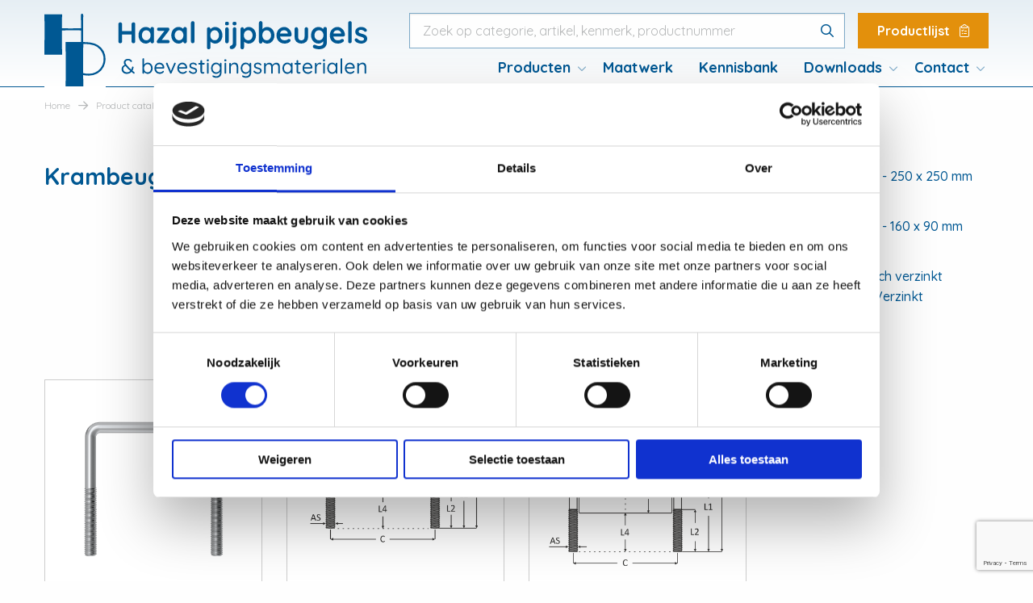

--- FILE ---
content_type: text/html; charset=UTF-8
request_url: https://www.hazal.nl/product/krambeugels-recht/?attribute_pa_sorteer=133&attribute_pa_as=m10&attribute_pa_b-x-d=80-x-50&attribute_pa_materiaal=staal&attribute_pa_behandeling=thvz&attribute_pa_vpe2=1&attribute_pa_c=93&attribute_pa_l1=65&attribute_pa_l2=50&attribute_pa_l3=90&attribute_pa_l4=40
body_size: 18606
content:
<!doctype html>
<html class="no-js" lang="nl-NL" >
	<head>
		<meta charset="utf-8" />
		<meta name="viewport" content="width=device-width, initial-scale=1.0" />
		<link rel="shortcut icon" type="image/png" href="https://www.hazal.nl/wp-content/themes/stuurlui/assets/img/favicon.ico"/>
<link rel="shortcut icon" type="image/png" href="https://www.hazal.nl/wp-content/themes/stuurlui/assets/img/favicon.svg"/>
<link rel="apple-touch-icon" sizes="180x180" href="https://www.hazal.nl/wp-content/themes/stuurlui/assets/img/apple-touch-icon.png"/>
<link rel="icon" type="image/png" sizes="96x96" href="https://www.hazal.nl/wp-content/themes/stuurlui/assets/img/favicon-96x96.png"/>
<link rel="icon" type="image/png" sizes="32x32" href="https://www.hazal.nl/wp-content/themes/stuurlui/assets/img/favicon-32x32.png"/>
<link rel="icon" type="image/png" sizes="16x16" href="https://www.hazal.nl/wp-content/themes/stuurlui/assets/img/favicon-16x16.png"/>
<link rel="manifest" href="https://www.hazal.nl/wp-content/themes/stuurlui/assets/img/site.webmanifest" crossOrigin="use-credentials"/>
<meta name='robots' content='index, follow, max-image-preview:large, max-snippet:-1, max-video-preview:-1' />
	<style>img:is([sizes="auto" i], [sizes^="auto," i]) { contain-intrinsic-size: 3000px 1500px }</style>
	
<!-- Google Tag Manager for WordPress by gtm4wp.com -->
<script data-cfasync="false" data-pagespeed-no-defer>
	var gtm4wp_datalayer_name = "dataLayer";
	var dataLayer = dataLayer || [];
	const gtm4wp_use_sku_instead = false;
	const gtm4wp_currency = 'EUR';
	const gtm4wp_product_per_impression = 10;
	const gtm4wp_clear_ecommerce = false;
	const gtm4wp_datalayer_max_timeout = 2000;
</script>
<!-- End Google Tag Manager for WordPress by gtm4wp.com -->
	<!-- This site is optimized with the Yoast SEO plugin v26.4 - https://yoast.com/wordpress/plugins/seo/ -->
	<title>Krambeugels recht | vierkant &amp; rechthoek | M6-M20 - Hazal</title>
	<meta name="description" content="Krambeugels recht. Elektrolytisch verzinkt, Thermisch Verzinkt, RVS-304, RVS-316. Maatwerk mogelijk. Bekijk hier alle rechte krambeugels." />
	<link rel="canonical" href="https://www.hazal.nl/product/krambeugels-recht/" />
	<meta property="og:locale" content="nl_NL" />
	<meta property="og:type" content="article" />
	<meta property="og:title" content="Krambeugels recht | vierkant &amp; rechthoek | M6-M20 - Hazal" />
	<meta property="og:description" content="Krambeugels recht. Elektrolytisch verzinkt, Thermisch Verzinkt, RVS-304, RVS-316. Maatwerk mogelijk. Bekijk hier alle rechte krambeugels." />
	<meta property="og:url" content="https://www.hazal.nl/product/krambeugels-recht/" />
	<meta property="og:site_name" content="Hazal" />
	<meta property="article:modified_time" content="2024-07-04T14:00:03+00:00" />
	<meta property="og:image" content="https://www.hazal.nl/wp-content/uploads/2022/03/Krambeugels-recht.png" />
	<meta property="og:image:width" content="801" />
	<meta property="og:image:height" content="801" />
	<meta property="og:image:type" content="image/png" />
	<meta name="twitter:card" content="summary_large_image" />
	<meta name="twitter:label1" content="Geschatte leestijd" />
	<meta name="twitter:data1" content="1 minuut" />
	<script type="application/ld+json" class="yoast-schema-graph">{"@context":"https://schema.org","@graph":[{"@type":"WebPage","@id":"https://www.hazal.nl/product/krambeugels-recht/","url":"https://www.hazal.nl/product/krambeugels-recht/","name":"Krambeugels recht | vierkant & rechthoek | M6-M20 - Hazal","isPartOf":{"@id":"https://www.hazal.nl/#website"},"primaryImageOfPage":{"@id":"https://www.hazal.nl/product/krambeugels-recht/#primaryimage"},"image":{"@id":"https://www.hazal.nl/product/krambeugels-recht/#primaryimage"},"thumbnailUrl":"https://www.hazal.nl/wp-content/smush-webp/2022/03/Krambeugels-recht.png.webp","datePublished":"2022-03-18T20:00:49+00:00","dateModified":"2024-07-04T14:00:03+00:00","description":"Krambeugels recht. Elektrolytisch verzinkt, Thermisch Verzinkt, RVS-304, RVS-316. Maatwerk mogelijk. Bekijk hier alle rechte krambeugels.","breadcrumb":{"@id":"https://www.hazal.nl/product/krambeugels-recht/#breadcrumb"},"inLanguage":"nl-NL","potentialAction":[{"@type":"ReadAction","target":["https://www.hazal.nl/product/krambeugels-recht/"]}]},{"@type":"ImageObject","inLanguage":"nl-NL","@id":"https://www.hazal.nl/product/krambeugels-recht/#primaryimage","url":"https://www.hazal.nl/wp-content/smush-webp/2022/03/Krambeugels-recht.png.webp","contentUrl":"https://www.hazal.nl/wp-content/smush-webp/2022/03/Krambeugels-recht.png.webp","width":801,"height":801,"caption":"Krambeugels recht"},{"@type":"BreadcrumbList","@id":"https://www.hazal.nl/product/krambeugels-recht/#breadcrumb","itemListElement":[{"@type":"ListItem","position":1,"name":"Home","item":"https://www.hazal.nl/"},{"@type":"ListItem","position":2,"name":"Producten","item":"https://www.hazal.nl/producten/"},{"@type":"ListItem","position":3,"name":"Krambeugels recht"}]},{"@type":"WebSite","@id":"https://www.hazal.nl/#website","url":"https://www.hazal.nl/","name":"Hazal","description":"","potentialAction":[{"@type":"SearchAction","target":{"@type":"EntryPoint","urlTemplate":"https://www.hazal.nl/?s={search_term_string}"},"query-input":{"@type":"PropertyValueSpecification","valueRequired":true,"valueName":"search_term_string"}}],"inLanguage":"nl-NL"}]}</script>
	<!-- / Yoast SEO plugin. -->


<link rel='dns-prefetch' href='//cdn.datatables.net' />
<link rel='dns-prefetch' href='//www.hazal.nl' />
<link rel='dns-prefetch' href='//www.google.com' />
<link rel='dns-prefetch' href='//kit.fontawesome.com' />
<link href='https://fonts.gstatic.com' crossorigin rel='preconnect' />
<link rel="alternate" type="application/rss+xml" title="Hazal &raquo; feed" href="https://www.hazal.nl/feed/" />
<link rel="alternate" type="application/rss+xml" title="Hazal &raquo; reacties feed" href="https://www.hazal.nl/comments/feed/" />
<style id='classic-theme-styles-inline-css' type='text/css'>
/*! This file is auto-generated */
.wp-block-button__link{color:#fff;background-color:#32373c;border-radius:9999px;box-shadow:none;text-decoration:none;padding:calc(.667em + 2px) calc(1.333em + 2px);font-size:1.125em}.wp-block-file__button{background:#32373c;color:#fff;text-decoration:none}
</style>
<style id='global-styles-inline-css' type='text/css'>
:root{--wp--preset--aspect-ratio--square: 1;--wp--preset--aspect-ratio--4-3: 4/3;--wp--preset--aspect-ratio--3-4: 3/4;--wp--preset--aspect-ratio--3-2: 3/2;--wp--preset--aspect-ratio--2-3: 2/3;--wp--preset--aspect-ratio--16-9: 16/9;--wp--preset--aspect-ratio--9-16: 9/16;--wp--preset--color--black: #000000;--wp--preset--color--cyan-bluish-gray: #abb8c3;--wp--preset--color--white: #ffffff;--wp--preset--color--pale-pink: #f78da7;--wp--preset--color--vivid-red: #cf2e2e;--wp--preset--color--luminous-vivid-orange: #ff6900;--wp--preset--color--luminous-vivid-amber: #fcb900;--wp--preset--color--light-green-cyan: #7bdcb5;--wp--preset--color--vivid-green-cyan: #00d084;--wp--preset--color--pale-cyan-blue: #8ed1fc;--wp--preset--color--vivid-cyan-blue: #0693e3;--wp--preset--color--vivid-purple: #9b51e0;--wp--preset--gradient--vivid-cyan-blue-to-vivid-purple: linear-gradient(135deg,rgba(6,147,227,1) 0%,rgb(155,81,224) 100%);--wp--preset--gradient--light-green-cyan-to-vivid-green-cyan: linear-gradient(135deg,rgb(122,220,180) 0%,rgb(0,208,130) 100%);--wp--preset--gradient--luminous-vivid-amber-to-luminous-vivid-orange: linear-gradient(135deg,rgba(252,185,0,1) 0%,rgba(255,105,0,1) 100%);--wp--preset--gradient--luminous-vivid-orange-to-vivid-red: linear-gradient(135deg,rgba(255,105,0,1) 0%,rgb(207,46,46) 100%);--wp--preset--gradient--very-light-gray-to-cyan-bluish-gray: linear-gradient(135deg,rgb(238,238,238) 0%,rgb(169,184,195) 100%);--wp--preset--gradient--cool-to-warm-spectrum: linear-gradient(135deg,rgb(74,234,220) 0%,rgb(151,120,209) 20%,rgb(207,42,186) 40%,rgb(238,44,130) 60%,rgb(251,105,98) 80%,rgb(254,248,76) 100%);--wp--preset--gradient--blush-light-purple: linear-gradient(135deg,rgb(255,206,236) 0%,rgb(152,150,240) 100%);--wp--preset--gradient--blush-bordeaux: linear-gradient(135deg,rgb(254,205,165) 0%,rgb(254,45,45) 50%,rgb(107,0,62) 100%);--wp--preset--gradient--luminous-dusk: linear-gradient(135deg,rgb(255,203,112) 0%,rgb(199,81,192) 50%,rgb(65,88,208) 100%);--wp--preset--gradient--pale-ocean: linear-gradient(135deg,rgb(255,245,203) 0%,rgb(182,227,212) 50%,rgb(51,167,181) 100%);--wp--preset--gradient--electric-grass: linear-gradient(135deg,rgb(202,248,128) 0%,rgb(113,206,126) 100%);--wp--preset--gradient--midnight: linear-gradient(135deg,rgb(2,3,129) 0%,rgb(40,116,252) 100%);--wp--preset--font-size--small: 13px;--wp--preset--font-size--medium: 20px;--wp--preset--font-size--large: 36px;--wp--preset--font-size--x-large: 42px;--wp--preset--spacing--20: 0.44rem;--wp--preset--spacing--30: 0.67rem;--wp--preset--spacing--40: 1rem;--wp--preset--spacing--50: 1.5rem;--wp--preset--spacing--60: 2.25rem;--wp--preset--spacing--70: 3.38rem;--wp--preset--spacing--80: 5.06rem;--wp--preset--shadow--natural: 6px 6px 9px rgba(0, 0, 0, 0.2);--wp--preset--shadow--deep: 12px 12px 50px rgba(0, 0, 0, 0.4);--wp--preset--shadow--sharp: 6px 6px 0px rgba(0, 0, 0, 0.2);--wp--preset--shadow--outlined: 6px 6px 0px -3px rgba(255, 255, 255, 1), 6px 6px rgba(0, 0, 0, 1);--wp--preset--shadow--crisp: 6px 6px 0px rgba(0, 0, 0, 1);}:where(.is-layout-flex){gap: 0.5em;}:where(.is-layout-grid){gap: 0.5em;}body .is-layout-flex{display: flex;}.is-layout-flex{flex-wrap: wrap;align-items: center;}.is-layout-flex > :is(*, div){margin: 0;}body .is-layout-grid{display: grid;}.is-layout-grid > :is(*, div){margin: 0;}:where(.wp-block-columns.is-layout-flex){gap: 2em;}:where(.wp-block-columns.is-layout-grid){gap: 2em;}:where(.wp-block-post-template.is-layout-flex){gap: 1.25em;}:where(.wp-block-post-template.is-layout-grid){gap: 1.25em;}.has-black-color{color: var(--wp--preset--color--black) !important;}.has-cyan-bluish-gray-color{color: var(--wp--preset--color--cyan-bluish-gray) !important;}.has-white-color{color: var(--wp--preset--color--white) !important;}.has-pale-pink-color{color: var(--wp--preset--color--pale-pink) !important;}.has-vivid-red-color{color: var(--wp--preset--color--vivid-red) !important;}.has-luminous-vivid-orange-color{color: var(--wp--preset--color--luminous-vivid-orange) !important;}.has-luminous-vivid-amber-color{color: var(--wp--preset--color--luminous-vivid-amber) !important;}.has-light-green-cyan-color{color: var(--wp--preset--color--light-green-cyan) !important;}.has-vivid-green-cyan-color{color: var(--wp--preset--color--vivid-green-cyan) !important;}.has-pale-cyan-blue-color{color: var(--wp--preset--color--pale-cyan-blue) !important;}.has-vivid-cyan-blue-color{color: var(--wp--preset--color--vivid-cyan-blue) !important;}.has-vivid-purple-color{color: var(--wp--preset--color--vivid-purple) !important;}.has-black-background-color{background-color: var(--wp--preset--color--black) !important;}.has-cyan-bluish-gray-background-color{background-color: var(--wp--preset--color--cyan-bluish-gray) !important;}.has-white-background-color{background-color: var(--wp--preset--color--white) !important;}.has-pale-pink-background-color{background-color: var(--wp--preset--color--pale-pink) !important;}.has-vivid-red-background-color{background-color: var(--wp--preset--color--vivid-red) !important;}.has-luminous-vivid-orange-background-color{background-color: var(--wp--preset--color--luminous-vivid-orange) !important;}.has-luminous-vivid-amber-background-color{background-color: var(--wp--preset--color--luminous-vivid-amber) !important;}.has-light-green-cyan-background-color{background-color: var(--wp--preset--color--light-green-cyan) !important;}.has-vivid-green-cyan-background-color{background-color: var(--wp--preset--color--vivid-green-cyan) !important;}.has-pale-cyan-blue-background-color{background-color: var(--wp--preset--color--pale-cyan-blue) !important;}.has-vivid-cyan-blue-background-color{background-color: var(--wp--preset--color--vivid-cyan-blue) !important;}.has-vivid-purple-background-color{background-color: var(--wp--preset--color--vivid-purple) !important;}.has-black-border-color{border-color: var(--wp--preset--color--black) !important;}.has-cyan-bluish-gray-border-color{border-color: var(--wp--preset--color--cyan-bluish-gray) !important;}.has-white-border-color{border-color: var(--wp--preset--color--white) !important;}.has-pale-pink-border-color{border-color: var(--wp--preset--color--pale-pink) !important;}.has-vivid-red-border-color{border-color: var(--wp--preset--color--vivid-red) !important;}.has-luminous-vivid-orange-border-color{border-color: var(--wp--preset--color--luminous-vivid-orange) !important;}.has-luminous-vivid-amber-border-color{border-color: var(--wp--preset--color--luminous-vivid-amber) !important;}.has-light-green-cyan-border-color{border-color: var(--wp--preset--color--light-green-cyan) !important;}.has-vivid-green-cyan-border-color{border-color: var(--wp--preset--color--vivid-green-cyan) !important;}.has-pale-cyan-blue-border-color{border-color: var(--wp--preset--color--pale-cyan-blue) !important;}.has-vivid-cyan-blue-border-color{border-color: var(--wp--preset--color--vivid-cyan-blue) !important;}.has-vivid-purple-border-color{border-color: var(--wp--preset--color--vivid-purple) !important;}.has-vivid-cyan-blue-to-vivid-purple-gradient-background{background: var(--wp--preset--gradient--vivid-cyan-blue-to-vivid-purple) !important;}.has-light-green-cyan-to-vivid-green-cyan-gradient-background{background: var(--wp--preset--gradient--light-green-cyan-to-vivid-green-cyan) !important;}.has-luminous-vivid-amber-to-luminous-vivid-orange-gradient-background{background: var(--wp--preset--gradient--luminous-vivid-amber-to-luminous-vivid-orange) !important;}.has-luminous-vivid-orange-to-vivid-red-gradient-background{background: var(--wp--preset--gradient--luminous-vivid-orange-to-vivid-red) !important;}.has-very-light-gray-to-cyan-bluish-gray-gradient-background{background: var(--wp--preset--gradient--very-light-gray-to-cyan-bluish-gray) !important;}.has-cool-to-warm-spectrum-gradient-background{background: var(--wp--preset--gradient--cool-to-warm-spectrum) !important;}.has-blush-light-purple-gradient-background{background: var(--wp--preset--gradient--blush-light-purple) !important;}.has-blush-bordeaux-gradient-background{background: var(--wp--preset--gradient--blush-bordeaux) !important;}.has-luminous-dusk-gradient-background{background: var(--wp--preset--gradient--luminous-dusk) !important;}.has-pale-ocean-gradient-background{background: var(--wp--preset--gradient--pale-ocean) !important;}.has-electric-grass-gradient-background{background: var(--wp--preset--gradient--electric-grass) !important;}.has-midnight-gradient-background{background: var(--wp--preset--gradient--midnight) !important;}.has-small-font-size{font-size: var(--wp--preset--font-size--small) !important;}.has-medium-font-size{font-size: var(--wp--preset--font-size--medium) !important;}.has-large-font-size{font-size: var(--wp--preset--font-size--large) !important;}.has-x-large-font-size{font-size: var(--wp--preset--font-size--x-large) !important;}
:where(.wp-block-post-template.is-layout-flex){gap: 1.25em;}:where(.wp-block-post-template.is-layout-grid){gap: 1.25em;}
:where(.wp-block-columns.is-layout-flex){gap: 2em;}:where(.wp-block-columns.is-layout-grid){gap: 2em;}
:root :where(.wp-block-pullquote){font-size: 1.5em;line-height: 1.6;}
</style>
<link rel='stylesheet' id='woocommerce-variations-table-css' href='https://www.hazal.nl/wp-content/plugins/woocommerce-variations-table/public/css/woocommerce-variations-table-public.css' type='text/css' media='all' />
<link rel='stylesheet' id='jquery-datatables-css' href='https://www.hazal.nl/wp-content/plugins/woocommerce-variations-table/public/css/vendor/jquery.dataTables.min.css' type='text/css' media='all' />
<link rel='stylesheet' id='jquery-datatables-responsive-css' href='https://www.hazal.nl/wp-content/plugins/woocommerce-variations-table/public/css/vendor/responsive.dataTables.min.css' type='text/css' media='all' />
<link rel='stylesheet' id='jquery-datatables-fixedheader-css' href='https://www.hazal.nl/wp-content/plugins/woocommerce-variations-table/public/css/vendor/fixedHeader.dataTables.min.css' type='text/css' media='all' />
<link rel='stylesheet' id='woocommerce-layout-css' href='https://www.hazal.nl/wp-content/plugins/woocommerce/assets/css/woocommerce-layout.css' type='text/css' media='all' />
<link rel='stylesheet' id='woocommerce-smallscreen-css' href='https://www.hazal.nl/wp-content/plugins/woocommerce/assets/css/woocommerce-smallscreen.css' type='text/css' media='only screen and (max-width: 768px)' />
<link rel='stylesheet' id='woocommerce-general-css' href='https://www.hazal.nl/wp-content/plugins/woocommerce/assets/css/woocommerce.css' type='text/css' media='all' />
<style id='woocommerce-inline-inline-css' type='text/css'>
.woocommerce form .form-row .required { visibility: visible; }
</style>
<link rel='stylesheet' id='brands-styles-css' href='https://www.hazal.nl/wp-content/plugins/woocommerce/assets/css/brands.css' type='text/css' media='all' />
<link rel='stylesheet' id='searchwp-live-search-css' href='https://www.hazal.nl/wp-content/plugins/searchwp-live-ajax-search/assets/styles/style.min.css' type='text/css' media='all' />
<style id='searchwp-live-search-inline-css' type='text/css'>
.searchwp-live-search-result .searchwp-live-search-result--title a {
  font-size: 16px;
}
.searchwp-live-search-result .searchwp-live-search-result--price {
  font-size: 14px;
}
.searchwp-live-search-result .searchwp-live-search-result--add-to-cart .button {
  font-size: 14px;
}

</style>
<link rel='stylesheet' id='searchwp-forms-css' href='https://www.hazal.nl/wp-content/plugins/searchwp/assets/css/frontend/search-forms.min.css' type='text/css' media='all' />
<link rel='stylesheet' id='child-theme-css' href='https://www.hazal.nl/wp-content/themes/stuurlui/assets/css/style-1733736422396.css' type='text/css' media='all' />
<script type="text/javascript" src="https://www.hazal.nl/wp-includes/js/jquery/jquery.min.js" id="jquery-core-js"></script>
<script type="text/javascript" src="https://www.hazal.nl/wp-includes/js/jquery/jquery-migrate.min.js" id="jquery-migrate-js"></script>
<script type="text/javascript" src="https://www.hazal.nl/wp-content/plugins/woocommerce/assets/js/jquery-blockui/jquery.blockUI.min.js" id="wc-jquery-blockui-js" defer="defer" data-wp-strategy="defer"></script>
<script type="text/javascript" id="wc-add-to-cart-js-extra">
/* <![CDATA[ */
var wc_add_to_cart_params = {"ajax_url":"\/wp-admin\/admin-ajax.php","wc_ajax_url":"\/?wc-ajax=%%endpoint%%","i18n_view_cart":"Bekijk winkelwagen","cart_url":"https:\/\/www.hazal.nl\/productlijst\/","is_cart":"","cart_redirect_after_add":"no"};
/* ]]> */
</script>
<script type="text/javascript" src="https://www.hazal.nl/wp-content/plugins/woocommerce/assets/js/frontend/add-to-cart.min.js" id="wc-add-to-cart-js" defer="defer" data-wp-strategy="defer"></script>
<script type="text/javascript" id="wc-single-product-js-extra">
/* <![CDATA[ */
var wc_single_product_params = {"i18n_required_rating_text":"Selecteer een waardering","i18n_rating_options":["1 van de 5 sterren","2 van de 5 sterren","3 van de 5 sterren","4 van de 5 sterren","5 van de 5 sterren"],"i18n_product_gallery_trigger_text":"Afbeeldinggalerij in volledig scherm bekijken","review_rating_required":"yes","flexslider":{"rtl":false,"animation":"slide","smoothHeight":true,"directionNav":false,"controlNav":"thumbnails","slideshow":false,"animationSpeed":500,"animationLoop":false,"allowOneSlide":false},"zoom_enabled":"","zoom_options":[],"photoswipe_enabled":"","photoswipe_options":{"shareEl":false,"closeOnScroll":false,"history":false,"hideAnimationDuration":0,"showAnimationDuration":0},"flexslider_enabled":""};
/* ]]> */
</script>
<script type="text/javascript" src="https://www.hazal.nl/wp-content/plugins/woocommerce/assets/js/frontend/single-product.min.js" id="wc-single-product-js" defer="defer" data-wp-strategy="defer"></script>
<script type="text/javascript" src="https://www.hazal.nl/wp-content/plugins/woocommerce/assets/js/js-cookie/js.cookie.min.js" id="wc-js-cookie-js" defer="defer" data-wp-strategy="defer"></script>
<script type="text/javascript" id="woocommerce-js-extra">
/* <![CDATA[ */
var woocommerce_params = {"ajax_url":"\/wp-admin\/admin-ajax.php","wc_ajax_url":"\/?wc-ajax=%%endpoint%%","i18n_password_show":"Wachtwoord weergeven","i18n_password_hide":"Wachtwoord verbergen"};
/* ]]> */
</script>
<script type="text/javascript" src="https://www.hazal.nl/wp-content/plugins/woocommerce/assets/js/frontend/woocommerce.min.js" id="woocommerce-js" defer="defer" data-wp-strategy="defer"></script>
<script type="text/javascript" src="https://www.hazal.nl/wp-content/themes/stuurlui/assets/js/jquery.3.5.0.min.js" id="jquery-strl-js"></script>
<link rel="https://api.w.org/" href="https://www.hazal.nl/wp-json/" /><link rel="alternate" title="JSON" type="application/json" href="https://www.hazal.nl/wp-json/wp/v2/product/29850" /><link rel="EditURI" type="application/rsd+xml" title="RSD" href="https://www.hazal.nl/xmlrpc.php?rsd" />
<meta name="generator" content="WordPress 6.8.3" />
<meta name="generator" content="WooCommerce 10.3.7" />
<link rel='shortlink' href='https://www.hazal.nl/?p=29850' />
<link rel="alternate" title="oEmbed (JSON)" type="application/json+oembed" href="https://www.hazal.nl/wp-json/oembed/1.0/embed?url=https%3A%2F%2Fwww.hazal.nl%2Fproduct%2Fkrambeugels-recht%2F" />
<link rel="alternate" title="oEmbed (XML)" type="text/xml+oembed" href="https://www.hazal.nl/wp-json/oembed/1.0/embed?url=https%3A%2F%2Fwww.hazal.nl%2Fproduct%2Fkrambeugels-recht%2F&#038;format=xml" />

<!-- Google Tag Manager for WordPress by gtm4wp.com -->
<!-- GTM Container placement set to automatic -->
<script data-cfasync="false" data-pagespeed-no-defer type="text/javascript">
	var dataLayer_content = {"pagePostType":"product","pagePostType2":"single-product","pagePostAuthor":"iwinvandekamp","productRatingCounts":[],"productAverageRating":0,"productReviewCount":0,"productType":"variable","productIsVariable":1};
	dataLayer.push( dataLayer_content );
</script>
<script data-cfasync="false" data-pagespeed-no-defer type="text/javascript">
(function(w,d,s,l,i){w[l]=w[l]||[];w[l].push({'gtm.start':
new Date().getTime(),event:'gtm.js'});var f=d.getElementsByTagName(s)[0],
j=d.createElement(s),dl=l!='dataLayer'?'&l='+l:'';j.async=true;j.src=
'//www.googletagmanager.com/gtm.js?id='+i+dl;f.parentNode.insertBefore(j,f);
})(window,document,'script','dataLayer','GTM-NVR2876');
</script>
<!-- End Google Tag Manager for WordPress by gtm4wp.com -->	<noscript><style>.woocommerce-product-gallery{ opacity: 1 !important; }</style></noscript>
	<link rel="icon" href="https://www.hazal.nl/wp-content/smush-webp/2021/08/cropped-favicon-32x32.png.webp" sizes="32x32" />
<link rel="icon" href="https://www.hazal.nl/wp-content/smush-webp/2021/08/cropped-favicon-192x192.png.webp" sizes="192x192" />
<link rel="apple-touch-icon" href="https://www.hazal.nl/wp-content/smush-webp/2021/08/cropped-favicon-180x180.png.webp" />
<meta name="msapplication-TileImage" content="https://www.hazal.nl/wp-content/smush-webp/2021/08/cropped-favicon-270x270.png.webp" />
		<link rel="preconnect" href="https://fonts.gstatic.com" />
		<link href="https://fonts.googleapis.com/css2?family=Quicksand:wght@400;500;700&display=swap" rel="stylesheet">
		  </head>
  <body class="wp-singular product-template-default single single-product postid-29850 wp-theme-stuurlui theme-stuurlui woocommerce woocommerce-page woocommerce-no-js">
    <a href="#main" class="skiplink">Naar de hoofd content</a>
    <a href="#menu" class="skiplink">Naar navigatie</a>

    <span class="megamenuoverlay"></span>

    <!-- header -->
    <header id="header">
      <div class="row">
        <div class="column large-12 medium-12 small-12">
          <div class="innerwrap">
            <a id="logo" href="https://www.hazal.nl">
                              <img src="https://www.hazal.nl/wp-content/uploads/2021/06/logo-hazal-zonder-lijn.svg" alt="Hazal" width="400" height="90" />
                              <span class="screen-reader-text">Hazal</span>
            </a>

            <div class="rightwrap">
              <div id="menus">
                <div class="row">
                  <div class="column large-12 medium-12 small-12 show-for-large">
                    <div class="menuwrap top">
                      <div class="searchwrapper">
                        <form action="/zoeken/" id="livesearch" method="get" >
                          <input name="_general_search" id="_general_search" placeholder="Zoek op categorie, artikel, kenmerk, productnummer" type="text" value="" data-swplive="true" /> <!-- data-swplive="true" enables SearchWP Live Search -->
                          <i class="far fa-search"></i>
                        </form>
                      </div>
											<div id="cart-ajax-container">
												<a class="btn yellow" href="https://www.hazal.nl/productlijst/">
												Productlijst												<i class="fal fa-clipboard-list-check"></i>
												<span id="mini-cart-count"></span>
												</a>
											</div>
                    </div>
                  </div>
                  <div class="column large-12 medium-12 small-12">
                    <div class="menuwrap bottom">
                      <div class="searchwrapper hide-for-large">
                        <form action="/zoeken/" id="livesearch_mobile" method="get" >
                          <input name="_general_search" id="_general_search" placeholder="Zoek op categorie, artikel, kenmerk, productnummer" type="text" value="" data-swplive="true" /> <!-- data-swplive="true" enables SearchWP Live Search -->
                          <i class="far fa-search"></i>
                        </form>
                      </div>
                      <nav id="menu" aria-label="Main menu">
                        <ul id="menu-main" class="vertical large-horizontal menu" data-responsive-menu="accordion large-dropdown large-dropdown" data-parent-link="true" data-submenu-toggle="true" data-back-button='<li class="js-drilldown-back"><a href="javascript:void(0);">Terug</a></li>'><li id="menu-item-296" class="is-megamenu menu-item menu-item-type-post_type menu-item-object-page menu-item-has-children menu-item-296"><a href="https://www.hazal.nl/product-catalogus/">Producten</a>
<ul class="vertical menu">
<li class="no-arrow">
<div class="submenu-items-wrap">
<ul class="vertical menu">
	<li id="menu-item-34278" class="hidden menu-item menu-item-type-post_type menu-item-object-page menu-item-34278"><a href="https://www.hazal.nl/product-catalogus/">Product catalogus</a></li>

</ul>
</div>
</li>
</ul>
</li>
<li id="menu-item-239" class="menu-item menu-item-type-post_type menu-item-object-page menu-item-239"><a href="https://www.hazal.nl/maatwerk/">Maatwerk</a></li>
<li id="menu-item-34735" class="menu-item menu-item-type-post_type menu-item-object-page menu-item-34735"><a href="https://www.hazal.nl/kennisbank/">Kennisbank</a></li>
<li id="menu-item-34844" class="no-pointer menu-item menu-item-type-custom menu-item-object-custom menu-item-has-children menu-item-34844"><a href="https://hazal.nl/downloads/">Downloads</a>
<ul class="vertical menu">
<li class="no-arrow">
<div class="submenu-items-wrap">
<ul class="vertical menu">
	<li id="menu-item-34845" class="menu-item menu-item-type-post_type menu-item-object-page menu-item-34845"><a href="https://www.hazal.nl/bim-bibliotheek/">BIM bibliotheek</a></li>
	<li id="menu-item-34849" class="menu-item menu-item-type-post_type menu-item-object-page menu-item-34849"><a href="https://www.hazal.nl/step-files/">Step files</a></li>

</ul>
</div>
</li>
</ul>
</li>
<li id="menu-item-79" class="menu-item menu-item-type-post_type menu-item-object-page menu-item-has-children menu-item-79"><a href="https://www.hazal.nl/contact/">Contact</a>
<ul class="vertical menu">
<li class="no-arrow">
<div class="submenu-items-wrap">
<ul class="vertical menu">
	<li id="menu-item-78" class="menu-item menu-item-type-post_type menu-item-object-page menu-item-78"><a href="https://www.hazal.nl/over-ons/">Over ons</a></li>
	<li id="menu-item-32796" class="menu-item menu-item-type-post_type menu-item-object-page menu-item-32796"><a href="https://www.hazal.nl/contact/">Contactgegevens</a></li>
	<li id="menu-item-190" class="menu-item menu-item-type-post_type menu-item-object-page menu-item-190"><a href="https://www.hazal.nl/veelgestelde-vragen/">Veelgestelde vragen</a></li>
	<li id="menu-item-35122" class="menu-item menu-item-type-post_type menu-item-object-page menu-item-35122"><a href="https://www.hazal.nl/vacatures/">Vacatures</a></li>

</ul>
</div>
</li>
</ul>
</li>
<li id="menu-item-369" class="cartmobile hide-for-large menu-item menu-item-type-post_type menu-item-object-page menu-item-369"><a href="https://www.hazal.nl/productlijst/">Productlijst</a></li>
</ul>                      </nav>
											                    </div>
                  </div>
                </div>
              </div>
              <div class="mobileitems hide-for-large">
                                  <a class="cartlink hide-for-large" href="https://www.hazal.nl/productlijst/">
                    <span class="screen-reader-text">Productlijst</span>
                    <i class="fal fa-clipboard-list-check"></i>
                  </a>
                  
                <a class="searchlink" href="https://www.hazal.nl/zoeken/">
                  <span class="screen-reader-text">Visit searchpage</span>
                  <i class="far fa-search"></i>
                </a>

                <div class="menutoggle" data-responsive-toggle="menus" data-hide-for="large">
                  <button class="menu-icon" type="button" data-toggle="menus">
                    <i class="far fa-bars"></i>
                    <i class="far fa-times"></i>
                    <span class="screen-reader-text">Menu</span>
                  </button>
                </div>
              </div>
            </div>

            <div class="megamenu show-for-large" data-target="is-megamenu">
              <div class="megainner">
                <div class="top">
                  <strong>Producten</strong>
                  <a href="https://www.hazal.nl/product-catalogus/">Product catalogus</a>
                </div>
                <div class="row large-up-5 medium-up-4 small-up-2">
                                        <div class="cell column pcatitem">
                        <div class="innercat">
                          <div class="pcatimage" style="background-image: url(https://www.hazal.nl/wp-content/uploads/2025/04/Pijpbeugels-combinatie-afbeelding.png);"></div>
                          <span class="textlink">Pijpbeugels</span>
                          <a class="link" href="https://www.hazal.nl/categorie/pijpbeugels/"><span class="screen-reader-text">View  Pijpbeugels</span></a>
                        </div>
                      </div>
                                            <div class="cell column pcatitem">
                        <div class="innercat">
                          <div class="pcatimage" style="background-image: url(https://www.hazal.nl/wp-content/uploads/2025/04/Buisbevestigingen-combinatie-afbeelding.png);"></div>
                          <span class="textlink">Buisbevestigingen</span>
                          <a class="link" href="https://www.hazal.nl/categorie/buisbevestigingen/"><span class="screen-reader-text">View  Buisbevestigingen</span></a>
                        </div>
                      </div>
                                            <div class="cell column pcatitem">
                        <div class="innercat">
                          <div class="pcatimage" style="background-image: url(https://www.hazal.nl/wp-content/uploads/2022/11/Kapbeugels-combi-afbeelding.png);"></div>
                          <span class="textlink">Kapbeugels</span>
                          <a class="link" href="https://www.hazal.nl/categorie/kapbeugels/"><span class="screen-reader-text">View  Kapbeugels</span></a>
                        </div>
                      </div>
                                            <div class="cell column pcatitem">
                        <div class="innercat">
                          <div class="pcatimage" style="background-image: url(https://www.hazal.nl/wp-content/uploads/2022/11/Krambeugels-combi-afbeelding.png);"></div>
                          <span class="textlink">Krambeugels</span>
                          <a class="link" href="https://www.hazal.nl/categorie/krambeugels/"><span class="screen-reader-text">View  Krambeugels</span></a>
                        </div>
                      </div>
                                            <div class="cell column pcatitem">
                        <div class="innercat">
                          <div class="pcatimage" style="background-image: url(https://www.hazal.nl/wp-content/uploads/2023/02/Bevestigingsmaterialen-combi-afbeelding.png);"></div>
                          <span class="textlink"><div class="title-inline">Bevestigings</div><div class="title-inline">materialen</div></span>
                          <a class="link" href="https://www.hazal.nl/categorie/bevestigingsmaterialen/"><span class="screen-reader-text">View  <div class="title-inline">Bevestigings</div><div class="title-inline">materialen</div></span></a>
                        </div>
                      </div>
                                            <div class="cell column pcatitem">
                        <div class="innercat">
                          <div class="pcatimage" style="background-image: url(https://www.hazal.nl/wp-content/uploads/2024/03/Montagerail-en-toebehoren-combi.png);"></div>
                          <span class="textlink">Montagerail en toebehoren</span>
                          <a class="link" href="https://www.hazal.nl/categorie/montagerail-en-toebehoren/"><span class="screen-reader-text">View  Montagerail en toebehoren</span></a>
                        </div>
                      </div>
                                            <div class="cell column pcatitem">
                        <div class="innercat">
                          <div class="pcatimage" style="background-image: url(https://www.hazal.nl/wp-content/uploads/2022/03/Zware-slangklem-W2-RVS-304.png);"></div>
                          <span class="textlink">Buisklemmen</span>
                          <a class="link" href="https://www.hazal.nl/categorie/buisklemmen/"><span class="screen-reader-text">View  Buisklemmen</span></a>
                        </div>
                      </div>
                                            <div class="cell column pcatitem">
                        <div class="innercat">
                          <div class="pcatimage" style="background-image: url(https://www.hazal.nl/wp-content/uploads/2025/04/Gereedschap-combinatie-afbeelding.png);"></div>
                          <span class="textlink">Gereedschap</span>
                          <a class="link" href="https://www.hazal.nl/categorie/gereedschap/"><span class="screen-reader-text">View  Gereedschap</span></a>
                        </div>
                      </div>
                                            <div class="cell column pcatitem">
                        <div class="innercat">
                          <div class="pcatimage" style="background-image: url(https://www.hazal.nl/wp-content/uploads/2023/02/Rubber-inlage-combi-afbeelding.png);"></div>
                          <span class="textlink">Rubber inlage</span>
                          <a class="link" href="https://www.hazal.nl/categorie/rubber-inlage/"><span class="screen-reader-text">View  Rubber inlage</span></a>
                        </div>
                      </div>
                                            <div class="cell column pcatitem">
                        <div class="innercat">
                          <div class="pcatimage" style="background-image: url();"></div>
                          <span class="textlink">Buisbevestiging</span>
                          <a class="link" href="https://www.hazal.nl/categorie/buisbevestiging/"><span class="screen-reader-text">View  Buisbevestiging</span></a>
                        </div>
                      </div>
                                      </div>
              </div>
            </div>
          </div>
        </div>
      </div>
    </header>
    <!-- end:header -->
    <!-- main -->
    <main id="main">

		<div class="productbreadcrumbs">
		<div class="row">
			<div class="column large-12 medium-12 small-12">
				<div class="breadcrumbs" typeof="BreadcrumbList" vocab="https://schema.org/">
					<!-- Breadcrumb NavXT 7.4.1 -->
<span property="itemListElement" typeof="ListItem"><a property="item" typeof="WebPage" title="Ga naar Hazal." href="https://www.hazal.nl" class="home" ><span property="name">Home</span></a><meta property="position" content="1"></span><i class="far fa-arrow-right"></i><span property="itemListElement" typeof="ListItem"><a property="item" typeof="WebPage" title="Ga naar Product catalogus." href="https://www.hazal.nl/product-catalogus/" class="product-root post post-product" ><span property="name">Product catalogus</span></a><meta property="position" content="2"></span><i class="far fa-arrow-right"></i><span property="itemListElement" typeof="ListItem"><span property="name" class="post post-product current-item">Krambeugels recht</span><meta property="url" content="https://www.hazal.nl/product/krambeugels-recht/"><meta property="position" content="3"></span>				</div>
			</div>
		</div>
	</div>
	
					
			<div class="woocommerce-notices-wrapper"></div><div class="section content-single-product">
	<div class="row">
		<div class="column large-12 medium-12 small-12">
			<div id="product-29850" class="product type-product post-29850 status-publish first instock product_cat-krambeugels has-post-thumbnail purchasable product-type-variable">
				<div class="row">
					<div class="column large-7 medium-12 small-12">
						<div class="inner text productintro">
							<h1 class="product_title entry-title">Krambeugels recht</h1>						</div>
					</div>
					<div class="column large-offset-1 large-4 medium-offset-0 medium-5 small-offset-0 small-12">
						<div class="summary entry-summary">
							<table class="woocommerce-product-attributes shop_attributes">
		<tbody>
		<tr class="woocommerce-product-attributes-item"><th class="woocommerce-product-attributes-item__label">Vierkant</th><td class="woocommerce-product-attributes-item__value"><p>20 x 20 mm   -   250 x 250 mm<br />
M6 - M20</p></td><tr><tr class="woocommerce-product-attributes-item"><th class="woocommerce-product-attributes-item__label">Rechthoek</th><td class="woocommerce-product-attributes-item__value"><p>20 x 30 mm   -   160 x 90 mm<br />
M6 - M12</p></td><tr><tr class="woocommerce-product-attributes-item"><th class="woocommerce-product-attributes-item__label">Materiaal</th><td class="woocommerce-product-attributes-item__value"><p>Elektrolytisch verzinkt<br />
Thermisch Verzinkt<br />
RVS-304<br />
RVS-316</p></td><tr>	</tbody>
</table>
								</div>
					</div>
				</div>

				<div class="section productgallery">
											<div class="row large-up-4 medium-up-3 small-up-2 show-for-large">
					<div class="cell column galleryitem">
				<a class="galitem" href="https://www.hazal.nl/wp-content/uploads/2022/03/Krambeugels-recht.png">
					<div class="inner">
							<picture>
		<source srcset="https://www.hazal.nl/wp-content/smush-webp/2022/03/Krambeugels-recht.png.webp" media="(min-width: 1025px)" />
		<source srcset="https://www.hazal.nl/wp-content/smush-webp/2022/03/Krambeugels-recht.png.webp" media="(min-width: 680px)" />
		<img
			src="https://www.hazal.nl/wp-content/smush-webp/2022/03/Krambeugels-recht.png.webp"
			 alt="Krambeugels recht" width="240" height="240"			>
	</picture>
							<span class="screen-reader-text">View large</span>
					</div>
				</a>
			</div>
						<div class="cell column galleryitem">
				<a class="galitem" href="https://www.hazal.nl/wp-content/uploads/2022/03/Krambeugels-recht-rechthoek-vooraanzicht.png">
					<div class="inner">
							<picture>
		<source srcset="https://www.hazal.nl/wp-content/smush-webp/2022/03/Krambeugels-recht-rechthoek-vooraanzicht.png.webp" media="(min-width: 1025px)" />
		<source srcset="https://www.hazal.nl/wp-content/smush-webp/2022/03/Krambeugels-recht-rechthoek-vooraanzicht.png.webp" media="(min-width: 680px)" />
		<img
			src="https://www.hazal.nl/wp-content/smush-webp/2022/03/Krambeugels-recht-rechthoek-vooraanzicht.png.webp"
			 alt="Krambeugels recht (rechthoek) vooraanzicht" width="240" height="240"			>
	</picture>
							<span class="screen-reader-text">View large</span>
					</div>
				</a>
			</div>
						<div class="cell column galleryitem">
				<a class="galitem" href="https://www.hazal.nl/wp-content/uploads/2022/03/Krambeugels-recht-vierkant-vooraanzicht.png">
					<div class="inner">
							<picture>
		<source srcset="https://www.hazal.nl/wp-content/smush-webp/2022/03/Krambeugels-recht-vierkant-vooraanzicht.png.webp" media="(min-width: 1025px)" />
		<source srcset="https://www.hazal.nl/wp-content/smush-webp/2022/03/Krambeugels-recht-vierkant-vooraanzicht.png.webp" media="(min-width: 680px)" />
		<img
			src="https://www.hazal.nl/wp-content/smush-webp/2022/03/Krambeugels-recht-vierkant-vooraanzicht.png.webp"
			 alt="Krambeugels recht (vierkant) vooraanzicht" width="240" height="240"			>
	</picture>
							<span class="screen-reader-text">View large</span>
					</div>
				</a>
			</div>
				</div>
	<div class="product-galslider hide-for-large">
					<div class="cell column galleryitem">
				<a class="galitem" href="https://www.hazal.nl/wp-content/uploads/2022/03/Krambeugels-recht.png">
					<div class="inner">
							<picture>
		<source srcset="https://www.hazal.nl/wp-content/smush-webp/2022/03/Krambeugels-recht.png.webp" media="(min-width: 1025px)" />
		<source srcset="https://www.hazal.nl/wp-content/smush-webp/2022/03/Krambeugels-recht.png.webp" media="(min-width: 680px)" />
		<img
			src="https://www.hazal.nl/wp-content/smush-webp/2022/03/Krambeugels-recht.png.webp"
			 alt="Krambeugels recht" width="300" height="300" fetchpriority="high" loading="eager"			>
	</picture>
							<span class="screen-reader-text">View large</span>
					</div>
				</a>
			</div>
						<div class="cell column galleryitem">
				<a class="galitem" href="https://www.hazal.nl/wp-content/uploads/2022/03/Krambeugels-recht-rechthoek-vooraanzicht.png">
					<div class="inner">
							<picture>
		<source srcset="https://www.hazal.nl/wp-content/smush-webp/2022/03/Krambeugels-recht-rechthoek-vooraanzicht.png.webp" media="(min-width: 1025px)" />
		<source srcset="https://www.hazal.nl/wp-content/smush-webp/2022/03/Krambeugels-recht-rechthoek-vooraanzicht.png.webp" media="(min-width: 680px)" />
		<img
			src="https://www.hazal.nl/wp-content/smush-webp/2022/03/Krambeugels-recht-rechthoek-vooraanzicht.png.webp"
			 alt="Krambeugels recht (rechthoek) vooraanzicht" width="300" height="300"			>
	</picture>
							<span class="screen-reader-text">View large</span>
					</div>
				</a>
			</div>
						<div class="cell column galleryitem">
				<a class="galitem" href="https://www.hazal.nl/wp-content/uploads/2022/03/Krambeugels-recht-vierkant-vooraanzicht.png">
					<div class="inner">
							<picture>
		<source srcset="https://www.hazal.nl/wp-content/smush-webp/2022/03/Krambeugels-recht-vierkant-vooraanzicht.png.webp" media="(min-width: 1025px)" />
		<source srcset="https://www.hazal.nl/wp-content/smush-webp/2022/03/Krambeugels-recht-vierkant-vooraanzicht.png.webp" media="(min-width: 680px)" />
		<img
			src="https://www.hazal.nl/wp-content/smush-webp/2022/03/Krambeugels-recht-vierkant-vooraanzicht.png.webp"
			 alt="Krambeugels recht (vierkant) vooraanzicht" width="300" height="300"			>
	</picture>
							<span class="screen-reader-text">View large</span>
					</div>
				</a>
			</div>
				</div>
					</div>

								
	<div class="section producttabs">
		<ul class="tabs column" data-tabs id="producttabs">
							<li class="product_variations_tab_tab tabs-title is-active" id="tab-title-product_variations_tab" role="tab" aria-controls="tab-product_variations_tab">
					<a href="#tab-product_variations_tab">
						Product variaties					</a>
				</li>
								<li class="product_info_tab_tab tabs-title " id="tab-title-product_info_tab" role="tab" aria-controls="tab-product_info_tab">
					<a href="#tab-product_info_tab">
						Uitgebreide omschrijving					</a>
				</li>
								<li class="steps_tab_tab tabs-title " id="tab-title-steps_tab" role="tab" aria-controls="tab-steps_tab">
					<a href="#tab-steps_tab">
						Step files					</a>
				</li>
								<li class="downloads_tab_tab tabs-title " id="tab-title-downloads_tab" role="tab" aria-controls="tab-downloads_tab">
					<a href="#tab-downloads_tab">
						Product sheet PDF					</a>
				</li>
						</ul>
		<div class="tabs-content" data-tabs-content="producttabs">
							<div class="tabs-panel woocommerce-Tabs-panel--product_variations_tab is-active " id="tab-product_variations_tab" role="tabpanel" aria-labelledby="tab-title-product_variations_tab">
					<div class="text column">
								<div class="filter-row show-for-medium">
			<div class="filter-group" data-filter-for="product_sku">
				<button class="filter-title">Artikel Nr.<i class="far fa-chevron-down"></i></button>
				<div class="filter-dropdown" style="display: none;">
					<div class="facetwp-facet facetwp-facet-product_sku facetwp-type-checkboxes" data-name="product_sku" data-type="checkboxes"></div>				</div>
			</div>
							<div class="filter-group" data-filter-for="attribute_pa_as">
					<button class="filter-title">AS<i class="far fa-chevron-down"></i></button>
					<div class="filter-dropdown" style="display: none;">
						<div class="facetwp-facet facetwp-facet-attribute_pa_as facetwp-type-checkboxes" data-name="attribute_pa_as" data-type="checkboxes"></div>					</div>
				</div>
								<div class="filter-group" data-filter-for="attribute_pa_b-x-d">
					<button class="filter-title">B x D<i class="far fa-chevron-down"></i></button>
					<div class="filter-dropdown" style="display: none;">
						<div class="facetwp-facet facetwp-facet-attribute_pa_b-x-d facetwp-type-checkboxes" data-name="attribute_pa_b-x-d" data-type="checkboxes"></div>					</div>
				</div>
								<div class="filter-group" data-filter-for="attribute_pa_materiaal">
					<button class="filter-title">Materiaal<i class="far fa-chevron-down"></i></button>
					<div class="filter-dropdown" style="display: none;">
						<div class="facetwp-facet facetwp-facet-attribute_pa_materiaal facetwp-type-checkboxes" data-name="attribute_pa_materiaal" data-type="checkboxes"></div>					</div>
				</div>
								<div class="filter-group" data-filter-for="attribute_pa_behandeling">
					<button class="filter-title">Behandeling<i class="far fa-chevron-down"></i></button>
					<div class="filter-dropdown" style="display: none;">
						<div class="facetwp-facet facetwp-facet-attribute_pa_behandeling facetwp-type-checkboxes" data-name="attribute_pa_behandeling" data-type="checkboxes"></div>					</div>
				</div>
						</div>
		<div class="filter-current"> <span data-value="Filters:">Filters:</span><div class="facetwp-selections"></div></div>
		

	<table id="product-variations-table">
		<thead>
			<tr>
				<th>Artikel Nr.</th>
									<th class="pt-pa_as">AS</th>
										<th class="pt-pa_b-x-d">B x D</th>
										<th class="pt-pa_materiaal">Materiaal</th>
										<th class="pt-pa_behandeling">Behandeling</th>
									<th class="pt-quantity">vpe x aantal = totaal</th>
				<th class="pt-add-to-cart"></th>
				<th class="pt-expand-row"></th>
			</tr>
		</thead>
		<tbody class="facetwp-template">
			<!--fwp-loop-->
					<tr class="top-row even">
						<td class="sku" data-index="0"><strong class="hide-for-medium">Artikel Nr.</strong>286.00.0201</td>
													<td data-index="1"><strong class="hide-for-medium">AS</strong>M6</td>
														<td data-index="2"><strong class="hide-for-medium">B x D</strong>20 x 20</td>
														<td data-index="3"><strong class="hide-for-medium">Materiaal</strong>Staal</td>
														<td data-index="4"><strong class="hide-for-medium">Behandeling</strong>ELVZ</td>
													<td class="pt-quantity show-for-medium"><div class="quantity-wrapper"><div class="quantity">
		<label class="screen-reader-text" for="quantity_69760f05dfe20">Krambeugels recht aantal</label>
	<input
		type="number"
				id="quantity_69760f05dfe20"
		class="input-text qty text"
		name="quantity"
		value="1"
		aria-label="Productaantal"
				min="1"
							step="1"
			placeholder=""
			inputmode="numeric"
			autocomplete="off"
			/>
	</div>
<span class="vpe">1 x</span><span class="total">= 1</span></div></td>
						<td class="pt-add-to-cart show-for-medium"><p class="product woocommerce add_to_cart_inline " style="border:4px solid #ccc; padding: 12px;"><a href="https://www.hazal.nl/product/krambeugels-recht/?attribute_pa_sorteer=1&#038;attribute_pa_as=m6&#038;attribute_pa_b-x-d=20-x-20&#038;attribute_pa_materiaal=staal&#038;attribute_pa_behandeling=elvz&#038;attribute_pa_vpe2=1&#038;attribute_pa_c=28&#038;attribute_pa_l1=40&#038;attribute_pa_l2=35&#038;attribute_pa_l3=50&#038;attribute_pa_l4=30&#038;variation_id=29851&#038;add-to-cart=29850" data-quantity="1" class="button product_type_variation add_to_cart_button ajax_add_to_cart" data-product_id="29851" data-product_sku="286.00.0201" aria-label="Toevoegen aan winkelwagen: &ldquo;Krambeugels recht&ldquo;" rel="nofollow" data-success_message="&ldquo;Krambeugels recht&rdquo; is toegevoegd aan je winkelwagen" role="button">Buy Now</a></p></td>
						<td class="pt-expand-row show-for-medium"><button class="table-expand"><i class="far fa-chevron-down"></i></button></td>
						<td class="pt-expand-row hide-for-medium"><button class="table-expand"><i class="far fa-chevron-down"></i></button></td>
					</tr>
					<tr class="bottom-row" style="display:none;">
						<td colspan="100">
							<ul>
																	<li class="pt-pa_c" data-index="0"><strong>C</strong> 28</li>
																		<li class="pt-pa_l1" data-index="1"><strong>L1</strong> 40</li>
																		<li class="pt-pa_l2" data-index="2"><strong>L2</strong> 35</li>
																		<li class="pt-pa_l3" data-index="3"><strong>L3</strong> 50</li>
																		<li class="pt-pa_l4" data-index="4"><strong>L4</strong> 30</li>
																</ul>
						</td>
					</tr>
					<!-- Mobile quantity row -->
					<tr class="quantity-row hide-for-medium">
						<td class="pt-quantity"><div class="quantity-wrapper"><div class="quantity">
		<label class="screen-reader-text" for="quantity_69760f05e0639">Krambeugels recht aantal</label>
	<input
		type="number"
				id="quantity_69760f05e0639"
		class="input-text qty text"
		name="quantity"
		value="1"
		aria-label="Productaantal"
				min="1"
							step="1"
			placeholder=""
			inputmode="numeric"
			autocomplete="off"
			/>
	</div>
<span class="vpe">1 x</span><span class="total">= 1</span></div></td>
						<td class="pt-add-to-cart"><p class="product woocommerce add_to_cart_inline " style="border:4px solid #ccc; padding: 12px;"><a href="https://www.hazal.nl/product/krambeugels-recht/?attribute_pa_sorteer=1&#038;attribute_pa_as=m6&#038;attribute_pa_b-x-d=20-x-20&#038;attribute_pa_materiaal=staal&#038;attribute_pa_behandeling=elvz&#038;attribute_pa_vpe2=1&#038;attribute_pa_c=28&#038;attribute_pa_l1=40&#038;attribute_pa_l2=35&#038;attribute_pa_l3=50&#038;attribute_pa_l4=30&#038;variation_id=29851&#038;add-to-cart=29850" data-quantity="1" class="button product_type_variation add_to_cart_button ajax_add_to_cart" data-product_id="29851" data-product_sku="286.00.0201" aria-label="Toevoegen aan winkelwagen: &ldquo;Krambeugels recht&ldquo;" rel="nofollow" data-success_message="&ldquo;Krambeugels recht&rdquo; is toegevoegd aan je winkelwagen" role="button">Buy Now</a></p></td>
					</tr>
					<!-- END:Mobile quantity row -->
										<tr class="top-row odd">
						<td class="sku" data-index="0"><strong class="hide-for-medium">Artikel Nr.</strong>286.02.0201</td>
													<td data-index="1"><strong class="hide-for-medium">AS</strong>M6</td>
														<td data-index="2"><strong class="hide-for-medium">B x D</strong>20 x 20</td>
														<td data-index="3"><strong class="hide-for-medium">Materiaal</strong>RVS-304</td>
														<td data-index="4"><strong class="hide-for-medium">Behandeling</strong>onb.</td>
													<td class="pt-quantity show-for-medium"><div class="quantity-wrapper"><div class="quantity">
		<label class="screen-reader-text" for="quantity_69760f05e0d8f">Krambeugels recht aantal</label>
	<input
		type="number"
				id="quantity_69760f05e0d8f"
		class="input-text qty text"
		name="quantity"
		value="1"
		aria-label="Productaantal"
				min="1"
							step="1"
			placeholder=""
			inputmode="numeric"
			autocomplete="off"
			/>
	</div>
<span class="vpe">1 x</span><span class="total">= 1</span></div></td>
						<td class="pt-add-to-cart show-for-medium"><p class="product woocommerce add_to_cart_inline " style="border:4px solid #ccc; padding: 12px;"><a href="https://www.hazal.nl/product/krambeugels-recht/?attribute_pa_sorteer=2&#038;attribute_pa_as=m6&#038;attribute_pa_b-x-d=20-x-20&#038;attribute_pa_materiaal=rvs-304&#038;attribute_pa_behandeling=onb&#038;attribute_pa_vpe2=1&#038;attribute_pa_c=28&#038;attribute_pa_l1=40&#038;attribute_pa_l2=35&#038;attribute_pa_l3=50&#038;attribute_pa_l4=30&#038;variation_id=29852&#038;add-to-cart=29850" data-quantity="1" class="button product_type_variation add_to_cart_button ajax_add_to_cart" data-product_id="29852" data-product_sku="286.02.0201" aria-label="Toevoegen aan winkelwagen: &ldquo;Krambeugels recht&ldquo;" rel="nofollow" data-success_message="&ldquo;Krambeugels recht&rdquo; is toegevoegd aan je winkelwagen" role="button">Buy Now</a></p></td>
						<td class="pt-expand-row show-for-medium"><button class="table-expand"><i class="far fa-chevron-down"></i></button></td>
						<td class="pt-expand-row hide-for-medium"><button class="table-expand"><i class="far fa-chevron-down"></i></button></td>
					</tr>
					<tr class="bottom-row" style="display:none;">
						<td colspan="100">
							<ul>
																	<li class="pt-pa_c" data-index="0"><strong>C</strong> 28</li>
																		<li class="pt-pa_l1" data-index="1"><strong>L1</strong> 40</li>
																		<li class="pt-pa_l2" data-index="2"><strong>L2</strong> 35</li>
																		<li class="pt-pa_l3" data-index="3"><strong>L3</strong> 50</li>
																		<li class="pt-pa_l4" data-index="4"><strong>L4</strong> 30</li>
																</ul>
						</td>
					</tr>
					<!-- Mobile quantity row -->
					<tr class="quantity-row hide-for-medium">
						<td class="pt-quantity"><div class="quantity-wrapper"><div class="quantity">
		<label class="screen-reader-text" for="quantity_69760f05e126a">Krambeugels recht aantal</label>
	<input
		type="number"
				id="quantity_69760f05e126a"
		class="input-text qty text"
		name="quantity"
		value="1"
		aria-label="Productaantal"
				min="1"
							step="1"
			placeholder=""
			inputmode="numeric"
			autocomplete="off"
			/>
	</div>
<span class="vpe">1 x</span><span class="total">= 1</span></div></td>
						<td class="pt-add-to-cart"><p class="product woocommerce add_to_cart_inline " style="border:4px solid #ccc; padding: 12px;"><a href="https://www.hazal.nl/product/krambeugels-recht/?attribute_pa_sorteer=2&#038;attribute_pa_as=m6&#038;attribute_pa_b-x-d=20-x-20&#038;attribute_pa_materiaal=rvs-304&#038;attribute_pa_behandeling=onb&#038;attribute_pa_vpe2=1&#038;attribute_pa_c=28&#038;attribute_pa_l1=40&#038;attribute_pa_l2=35&#038;attribute_pa_l3=50&#038;attribute_pa_l4=30&#038;variation_id=29852&#038;add-to-cart=29850" data-quantity="1" class="button product_type_variation add_to_cart_button ajax_add_to_cart" data-product_id="29852" data-product_sku="286.02.0201" aria-label="Toevoegen aan winkelwagen: &ldquo;Krambeugels recht&ldquo;" rel="nofollow" data-success_message="&ldquo;Krambeugels recht&rdquo; is toegevoegd aan je winkelwagen" role="button">Buy Now</a></p></td>
					</tr>
					<!-- END:Mobile quantity row -->
										<tr class="top-row even">
						<td class="sku" data-index="0"><strong class="hide-for-medium">Artikel Nr.</strong>286.04.0201</td>
													<td data-index="1"><strong class="hide-for-medium">AS</strong>M6</td>
														<td data-index="2"><strong class="hide-for-medium">B x D</strong>20 x 20</td>
														<td data-index="3"><strong class="hide-for-medium">Materiaal</strong>RVS-316</td>
														<td data-index="4"><strong class="hide-for-medium">Behandeling</strong>onb.</td>
													<td class="pt-quantity show-for-medium"><div class="quantity-wrapper"><div class="quantity">
		<label class="screen-reader-text" for="quantity_69760f05e196b">Krambeugels recht aantal</label>
	<input
		type="number"
				id="quantity_69760f05e196b"
		class="input-text qty text"
		name="quantity"
		value="1"
		aria-label="Productaantal"
				min="1"
							step="1"
			placeholder=""
			inputmode="numeric"
			autocomplete="off"
			/>
	</div>
<span class="vpe">1 x</span><span class="total">= 1</span></div></td>
						<td class="pt-add-to-cart show-for-medium"><p class="product woocommerce add_to_cart_inline " style="border:4px solid #ccc; padding: 12px;"><a href="https://www.hazal.nl/product/krambeugels-recht/?attribute_pa_sorteer=3&#038;attribute_pa_as=m6&#038;attribute_pa_b-x-d=20-x-20&#038;attribute_pa_materiaal=rvs-316&#038;attribute_pa_behandeling=onb&#038;attribute_pa_vpe2=1&#038;attribute_pa_c=28&#038;attribute_pa_l1=40&#038;attribute_pa_l2=35&#038;attribute_pa_l3=50&#038;attribute_pa_l4=30&#038;variation_id=29853&#038;add-to-cart=29850" data-quantity="1" class="button product_type_variation add_to_cart_button ajax_add_to_cart" data-product_id="29853" data-product_sku="286.04.0201" aria-label="Toevoegen aan winkelwagen: &ldquo;Krambeugels recht&ldquo;" rel="nofollow" data-success_message="&ldquo;Krambeugels recht&rdquo; is toegevoegd aan je winkelwagen" role="button">Buy Now</a></p></td>
						<td class="pt-expand-row show-for-medium"><button class="table-expand"><i class="far fa-chevron-down"></i></button></td>
						<td class="pt-expand-row hide-for-medium"><button class="table-expand"><i class="far fa-chevron-down"></i></button></td>
					</tr>
					<tr class="bottom-row" style="display:none;">
						<td colspan="100">
							<ul>
																	<li class="pt-pa_c" data-index="0"><strong>C</strong> 28</li>
																		<li class="pt-pa_l1" data-index="1"><strong>L1</strong> 40</li>
																		<li class="pt-pa_l2" data-index="2"><strong>L2</strong> 35</li>
																		<li class="pt-pa_l3" data-index="3"><strong>L3</strong> 50</li>
																		<li class="pt-pa_l4" data-index="4"><strong>L4</strong> 30</li>
																</ul>
						</td>
					</tr>
					<!-- Mobile quantity row -->
					<tr class="quantity-row hide-for-medium">
						<td class="pt-quantity"><div class="quantity-wrapper"><div class="quantity">
		<label class="screen-reader-text" for="quantity_69760f05e1e2a">Krambeugels recht aantal</label>
	<input
		type="number"
				id="quantity_69760f05e1e2a"
		class="input-text qty text"
		name="quantity"
		value="1"
		aria-label="Productaantal"
				min="1"
							step="1"
			placeholder=""
			inputmode="numeric"
			autocomplete="off"
			/>
	</div>
<span class="vpe">1 x</span><span class="total">= 1</span></div></td>
						<td class="pt-add-to-cart"><p class="product woocommerce add_to_cart_inline " style="border:4px solid #ccc; padding: 12px;"><a href="https://www.hazal.nl/product/krambeugels-recht/?attribute_pa_sorteer=3&#038;attribute_pa_as=m6&#038;attribute_pa_b-x-d=20-x-20&#038;attribute_pa_materiaal=rvs-316&#038;attribute_pa_behandeling=onb&#038;attribute_pa_vpe2=1&#038;attribute_pa_c=28&#038;attribute_pa_l1=40&#038;attribute_pa_l2=35&#038;attribute_pa_l3=50&#038;attribute_pa_l4=30&#038;variation_id=29853&#038;add-to-cart=29850" data-quantity="1" class="button product_type_variation add_to_cart_button ajax_add_to_cart" data-product_id="29853" data-product_sku="286.04.0201" aria-label="Toevoegen aan winkelwagen: &ldquo;Krambeugels recht&ldquo;" rel="nofollow" data-success_message="&ldquo;Krambeugels recht&rdquo; is toegevoegd aan je winkelwagen" role="button">Buy Now</a></p></td>
					</tr>
					<!-- END:Mobile quantity row -->
										<tr class="top-row odd">
						<td class="sku" data-index="0"><strong class="hide-for-medium">Artikel Nr.</strong>286.00.0202</td>
													<td data-index="1"><strong class="hide-for-medium">AS</strong>M6</td>
														<td data-index="2"><strong class="hide-for-medium">B x D</strong>20 x 30</td>
														<td data-index="3"><strong class="hide-for-medium">Materiaal</strong>Staal</td>
														<td data-index="4"><strong class="hide-for-medium">Behandeling</strong>ELVZ</td>
													<td class="pt-quantity show-for-medium"><div class="quantity-wrapper"><div class="quantity">
		<label class="screen-reader-text" for="quantity_69760f05e24e2">Krambeugels recht aantal</label>
	<input
		type="number"
				id="quantity_69760f05e24e2"
		class="input-text qty text"
		name="quantity"
		value="1"
		aria-label="Productaantal"
				min="1"
							step="1"
			placeholder=""
			inputmode="numeric"
			autocomplete="off"
			/>
	</div>
<span class="vpe">1 x</span><span class="total">= 1</span></div></td>
						<td class="pt-add-to-cart show-for-medium"><p class="product woocommerce add_to_cart_inline " style="border:4px solid #ccc; padding: 12px;"><a href="https://www.hazal.nl/product/krambeugels-recht/?attribute_pa_sorteer=4&#038;attribute_pa_as=m6&#038;attribute_pa_b-x-d=20-x-30&#038;attribute_pa_materiaal=staal&#038;attribute_pa_behandeling=elvz&#038;attribute_pa_vpe2=1&#038;attribute_pa_c=28&#038;attribute_pa_l1=45&#038;attribute_pa_l2=35&#038;attribute_pa_l3=60&#038;attribute_pa_l4=30&#038;variation_id=29854&#038;add-to-cart=29850" data-quantity="1" class="button product_type_variation add_to_cart_button ajax_add_to_cart" data-product_id="29854" data-product_sku="286.00.0202" aria-label="Toevoegen aan winkelwagen: &ldquo;Krambeugels recht&ldquo;" rel="nofollow" data-success_message="&ldquo;Krambeugels recht&rdquo; is toegevoegd aan je winkelwagen" role="button">Buy Now</a></p></td>
						<td class="pt-expand-row show-for-medium"><button class="table-expand"><i class="far fa-chevron-down"></i></button></td>
						<td class="pt-expand-row hide-for-medium"><button class="table-expand"><i class="far fa-chevron-down"></i></button></td>
					</tr>
					<tr class="bottom-row" style="display:none;">
						<td colspan="100">
							<ul>
																	<li class="pt-pa_c" data-index="0"><strong>C</strong> 28</li>
																		<li class="pt-pa_l1" data-index="1"><strong>L1</strong> 45</li>
																		<li class="pt-pa_l2" data-index="2"><strong>L2</strong> 35</li>
																		<li class="pt-pa_l3" data-index="3"><strong>L3</strong> 60</li>
																		<li class="pt-pa_l4" data-index="4"><strong>L4</strong> 30</li>
																</ul>
						</td>
					</tr>
					<!-- Mobile quantity row -->
					<tr class="quantity-row hide-for-medium">
						<td class="pt-quantity"><div class="quantity-wrapper"><div class="quantity">
		<label class="screen-reader-text" for="quantity_69760f05e2b04">Krambeugels recht aantal</label>
	<input
		type="number"
				id="quantity_69760f05e2b04"
		class="input-text qty text"
		name="quantity"
		value="1"
		aria-label="Productaantal"
				min="1"
							step="1"
			placeholder=""
			inputmode="numeric"
			autocomplete="off"
			/>
	</div>
<span class="vpe">1 x</span><span class="total">= 1</span></div></td>
						<td class="pt-add-to-cart"><p class="product woocommerce add_to_cart_inline " style="border:4px solid #ccc; padding: 12px;"><a href="https://www.hazal.nl/product/krambeugels-recht/?attribute_pa_sorteer=4&#038;attribute_pa_as=m6&#038;attribute_pa_b-x-d=20-x-30&#038;attribute_pa_materiaal=staal&#038;attribute_pa_behandeling=elvz&#038;attribute_pa_vpe2=1&#038;attribute_pa_c=28&#038;attribute_pa_l1=45&#038;attribute_pa_l2=35&#038;attribute_pa_l3=60&#038;attribute_pa_l4=30&#038;variation_id=29854&#038;add-to-cart=29850" data-quantity="1" class="button product_type_variation add_to_cart_button ajax_add_to_cart" data-product_id="29854" data-product_sku="286.00.0202" aria-label="Toevoegen aan winkelwagen: &ldquo;Krambeugels recht&ldquo;" rel="nofollow" data-success_message="&ldquo;Krambeugels recht&rdquo; is toegevoegd aan je winkelwagen" role="button">Buy Now</a></p></td>
					</tr>
					<!-- END:Mobile quantity row -->
										<tr class="top-row even">
						<td class="sku" data-index="0"><strong class="hide-for-medium">Artikel Nr.</strong>286.02.0202</td>
													<td data-index="1"><strong class="hide-for-medium">AS</strong>M6</td>
														<td data-index="2"><strong class="hide-for-medium">B x D</strong>20 x 30</td>
														<td data-index="3"><strong class="hide-for-medium">Materiaal</strong>RVS-304</td>
														<td data-index="4"><strong class="hide-for-medium">Behandeling</strong>onb.</td>
													<td class="pt-quantity show-for-medium"><div class="quantity-wrapper"><div class="quantity">
		<label class="screen-reader-text" for="quantity_69760f05e31d3">Krambeugels recht aantal</label>
	<input
		type="number"
				id="quantity_69760f05e31d3"
		class="input-text qty text"
		name="quantity"
		value="1"
		aria-label="Productaantal"
				min="1"
							step="1"
			placeholder=""
			inputmode="numeric"
			autocomplete="off"
			/>
	</div>
<span class="vpe">1 x</span><span class="total">= 1</span></div></td>
						<td class="pt-add-to-cart show-for-medium"><p class="product woocommerce add_to_cart_inline " style="border:4px solid #ccc; padding: 12px;"><a href="https://www.hazal.nl/product/krambeugels-recht/?attribute_pa_sorteer=5&#038;attribute_pa_as=m6&#038;attribute_pa_b-x-d=20-x-30&#038;attribute_pa_materiaal=rvs-304&#038;attribute_pa_behandeling=onb&#038;attribute_pa_vpe2=1&#038;attribute_pa_c=28&#038;attribute_pa_l1=45&#038;attribute_pa_l2=35&#038;attribute_pa_l3=60&#038;attribute_pa_l4=30&#038;variation_id=29855&#038;add-to-cart=29850" data-quantity="1" class="button product_type_variation add_to_cart_button ajax_add_to_cart" data-product_id="29855" data-product_sku="286.02.0202" aria-label="Toevoegen aan winkelwagen: &ldquo;Krambeugels recht&ldquo;" rel="nofollow" data-success_message="&ldquo;Krambeugels recht&rdquo; is toegevoegd aan je winkelwagen" role="button">Buy Now</a></p></td>
						<td class="pt-expand-row show-for-medium"><button class="table-expand"><i class="far fa-chevron-down"></i></button></td>
						<td class="pt-expand-row hide-for-medium"><button class="table-expand"><i class="far fa-chevron-down"></i></button></td>
					</tr>
					<tr class="bottom-row" style="display:none;">
						<td colspan="100">
							<ul>
																	<li class="pt-pa_c" data-index="0"><strong>C</strong> 28</li>
																		<li class="pt-pa_l1" data-index="1"><strong>L1</strong> 45</li>
																		<li class="pt-pa_l2" data-index="2"><strong>L2</strong> 35</li>
																		<li class="pt-pa_l3" data-index="3"><strong>L3</strong> 60</li>
																		<li class="pt-pa_l4" data-index="4"><strong>L4</strong> 30</li>
																</ul>
						</td>
					</tr>
					<!-- Mobile quantity row -->
					<tr class="quantity-row hide-for-medium">
						<td class="pt-quantity"><div class="quantity-wrapper"><div class="quantity">
		<label class="screen-reader-text" for="quantity_69760f05e368b">Krambeugels recht aantal</label>
	<input
		type="number"
				id="quantity_69760f05e368b"
		class="input-text qty text"
		name="quantity"
		value="1"
		aria-label="Productaantal"
				min="1"
							step="1"
			placeholder=""
			inputmode="numeric"
			autocomplete="off"
			/>
	</div>
<span class="vpe">1 x</span><span class="total">= 1</span></div></td>
						<td class="pt-add-to-cart"><p class="product woocommerce add_to_cart_inline " style="border:4px solid #ccc; padding: 12px;"><a href="https://www.hazal.nl/product/krambeugels-recht/?attribute_pa_sorteer=5&#038;attribute_pa_as=m6&#038;attribute_pa_b-x-d=20-x-30&#038;attribute_pa_materiaal=rvs-304&#038;attribute_pa_behandeling=onb&#038;attribute_pa_vpe2=1&#038;attribute_pa_c=28&#038;attribute_pa_l1=45&#038;attribute_pa_l2=35&#038;attribute_pa_l3=60&#038;attribute_pa_l4=30&#038;variation_id=29855&#038;add-to-cart=29850" data-quantity="1" class="button product_type_variation add_to_cart_button ajax_add_to_cart" data-product_id="29855" data-product_sku="286.02.0202" aria-label="Toevoegen aan winkelwagen: &ldquo;Krambeugels recht&ldquo;" rel="nofollow" data-success_message="&ldquo;Krambeugels recht&rdquo; is toegevoegd aan je winkelwagen" role="button">Buy Now</a></p></td>
					</tr>
					<!-- END:Mobile quantity row -->
										<tr class="top-row odd">
						<td class="sku" data-index="0"><strong class="hide-for-medium">Artikel Nr.</strong>286.04.0202</td>
													<td data-index="1"><strong class="hide-for-medium">AS</strong>M6</td>
														<td data-index="2"><strong class="hide-for-medium">B x D</strong>20 x 30</td>
														<td data-index="3"><strong class="hide-for-medium">Materiaal</strong>RVS-316</td>
														<td data-index="4"><strong class="hide-for-medium">Behandeling</strong>onb.</td>
													<td class="pt-quantity show-for-medium"><div class="quantity-wrapper"><div class="quantity">
		<label class="screen-reader-text" for="quantity_69760f05e3d44">Krambeugels recht aantal</label>
	<input
		type="number"
				id="quantity_69760f05e3d44"
		class="input-text qty text"
		name="quantity"
		value="1"
		aria-label="Productaantal"
				min="1"
							step="1"
			placeholder=""
			inputmode="numeric"
			autocomplete="off"
			/>
	</div>
<span class="vpe">1 x</span><span class="total">= 1</span></div></td>
						<td class="pt-add-to-cart show-for-medium"><p class="product woocommerce add_to_cart_inline " style="border:4px solid #ccc; padding: 12px;"><a href="https://www.hazal.nl/product/krambeugels-recht/?attribute_pa_sorteer=6&#038;attribute_pa_as=m6&#038;attribute_pa_b-x-d=20-x-30&#038;attribute_pa_materiaal=rvs-316&#038;attribute_pa_behandeling=onb&#038;attribute_pa_vpe2=1&#038;attribute_pa_c=28&#038;attribute_pa_l1=45&#038;attribute_pa_l2=35&#038;attribute_pa_l3=60&#038;attribute_pa_l4=30&#038;variation_id=29856&#038;add-to-cart=29850" data-quantity="1" class="button product_type_variation add_to_cart_button ajax_add_to_cart" data-product_id="29856" data-product_sku="286.04.0202" aria-label="Toevoegen aan winkelwagen: &ldquo;Krambeugels recht&ldquo;" rel="nofollow" data-success_message="&ldquo;Krambeugels recht&rdquo; is toegevoegd aan je winkelwagen" role="button">Buy Now</a></p></td>
						<td class="pt-expand-row show-for-medium"><button class="table-expand"><i class="far fa-chevron-down"></i></button></td>
						<td class="pt-expand-row hide-for-medium"><button class="table-expand"><i class="far fa-chevron-down"></i></button></td>
					</tr>
					<tr class="bottom-row" style="display:none;">
						<td colspan="100">
							<ul>
																	<li class="pt-pa_c" data-index="0"><strong>C</strong> 28</li>
																		<li class="pt-pa_l1" data-index="1"><strong>L1</strong> 45</li>
																		<li class="pt-pa_l2" data-index="2"><strong>L2</strong> 35</li>
																		<li class="pt-pa_l3" data-index="3"><strong>L3</strong> 60</li>
																		<li class="pt-pa_l4" data-index="4"><strong>L4</strong> 30</li>
																</ul>
						</td>
					</tr>
					<!-- Mobile quantity row -->
					<tr class="quantity-row hide-for-medium">
						<td class="pt-quantity"><div class="quantity-wrapper"><div class="quantity">
		<label class="screen-reader-text" for="quantity_69760f05e41f4">Krambeugels recht aantal</label>
	<input
		type="number"
				id="quantity_69760f05e41f4"
		class="input-text qty text"
		name="quantity"
		value="1"
		aria-label="Productaantal"
				min="1"
							step="1"
			placeholder=""
			inputmode="numeric"
			autocomplete="off"
			/>
	</div>
<span class="vpe">1 x</span><span class="total">= 1</span></div></td>
						<td class="pt-add-to-cart"><p class="product woocommerce add_to_cart_inline " style="border:4px solid #ccc; padding: 12px;"><a href="https://www.hazal.nl/product/krambeugels-recht/?attribute_pa_sorteer=6&#038;attribute_pa_as=m6&#038;attribute_pa_b-x-d=20-x-30&#038;attribute_pa_materiaal=rvs-316&#038;attribute_pa_behandeling=onb&#038;attribute_pa_vpe2=1&#038;attribute_pa_c=28&#038;attribute_pa_l1=45&#038;attribute_pa_l2=35&#038;attribute_pa_l3=60&#038;attribute_pa_l4=30&#038;variation_id=29856&#038;add-to-cart=29850" data-quantity="1" class="button product_type_variation add_to_cart_button ajax_add_to_cart" data-product_id="29856" data-product_sku="286.04.0202" aria-label="Toevoegen aan winkelwagen: &ldquo;Krambeugels recht&ldquo;" rel="nofollow" data-success_message="&ldquo;Krambeugels recht&rdquo; is toegevoegd aan je winkelwagen" role="button">Buy Now</a></p></td>
					</tr>
					<!-- END:Mobile quantity row -->
										<tr class="top-row even">
						<td class="sku" data-index="0"><strong class="hide-for-medium">Artikel Nr.</strong>286.00.0203</td>
													<td data-index="1"><strong class="hide-for-medium">AS</strong>M6</td>
														<td data-index="2"><strong class="hide-for-medium">B x D</strong>20 x 40</td>
														<td data-index="3"><strong class="hide-for-medium">Materiaal</strong>Staal</td>
														<td data-index="4"><strong class="hide-for-medium">Behandeling</strong>ELVZ</td>
													<td class="pt-quantity show-for-medium"><div class="quantity-wrapper"><div class="quantity">
		<label class="screen-reader-text" for="quantity_69760f05e48b8">Krambeugels recht aantal</label>
	<input
		type="number"
				id="quantity_69760f05e48b8"
		class="input-text qty text"
		name="quantity"
		value="1"
		aria-label="Productaantal"
				min="1"
							step="1"
			placeholder=""
			inputmode="numeric"
			autocomplete="off"
			/>
	</div>
<span class="vpe">1 x</span><span class="total">= 1</span></div></td>
						<td class="pt-add-to-cart show-for-medium"><p class="product woocommerce add_to_cart_inline " style="border:4px solid #ccc; padding: 12px;"><a href="https://www.hazal.nl/product/krambeugels-recht/?attribute_pa_sorteer=7&#038;attribute_pa_as=m6&#038;attribute_pa_b-x-d=20-x-40&#038;attribute_pa_materiaal=staal&#038;attribute_pa_behandeling=elvz&#038;attribute_pa_vpe2=1&#038;attribute_pa_c=28&#038;attribute_pa_l1=50&#038;attribute_pa_l2=35&#038;attribute_pa_l3=70&#038;attribute_pa_l4=30&#038;variation_id=29857&#038;add-to-cart=29850" data-quantity="1" class="button product_type_variation add_to_cart_button ajax_add_to_cart" data-product_id="29857" data-product_sku="286.00.0203" aria-label="Toevoegen aan winkelwagen: &ldquo;Krambeugels recht&ldquo;" rel="nofollow" data-success_message="&ldquo;Krambeugels recht&rdquo; is toegevoegd aan je winkelwagen" role="button">Buy Now</a></p></td>
						<td class="pt-expand-row show-for-medium"><button class="table-expand"><i class="far fa-chevron-down"></i></button></td>
						<td class="pt-expand-row hide-for-medium"><button class="table-expand"><i class="far fa-chevron-down"></i></button></td>
					</tr>
					<tr class="bottom-row" style="display:none;">
						<td colspan="100">
							<ul>
																	<li class="pt-pa_c" data-index="0"><strong>C</strong> 28</li>
																		<li class="pt-pa_l1" data-index="1"><strong>L1</strong> 50</li>
																		<li class="pt-pa_l2" data-index="2"><strong>L2</strong> 35</li>
																		<li class="pt-pa_l3" data-index="3"><strong>L3</strong> 70</li>
																		<li class="pt-pa_l4" data-index="4"><strong>L4</strong> 30</li>
																</ul>
						</td>
					</tr>
					<!-- Mobile quantity row -->
					<tr class="quantity-row hide-for-medium">
						<td class="pt-quantity"><div class="quantity-wrapper"><div class="quantity">
		<label class="screen-reader-text" for="quantity_69760f05e4df1">Krambeugels recht aantal</label>
	<input
		type="number"
				id="quantity_69760f05e4df1"
		class="input-text qty text"
		name="quantity"
		value="1"
		aria-label="Productaantal"
				min="1"
							step="1"
			placeholder=""
			inputmode="numeric"
			autocomplete="off"
			/>
	</div>
<span class="vpe">1 x</span><span class="total">= 1</span></div></td>
						<td class="pt-add-to-cart"><p class="product woocommerce add_to_cart_inline " style="border:4px solid #ccc; padding: 12px;"><a href="https://www.hazal.nl/product/krambeugels-recht/?attribute_pa_sorteer=7&#038;attribute_pa_as=m6&#038;attribute_pa_b-x-d=20-x-40&#038;attribute_pa_materiaal=staal&#038;attribute_pa_behandeling=elvz&#038;attribute_pa_vpe2=1&#038;attribute_pa_c=28&#038;attribute_pa_l1=50&#038;attribute_pa_l2=35&#038;attribute_pa_l3=70&#038;attribute_pa_l4=30&#038;variation_id=29857&#038;add-to-cart=29850" data-quantity="1" class="button product_type_variation add_to_cart_button ajax_add_to_cart" data-product_id="29857" data-product_sku="286.00.0203" aria-label="Toevoegen aan winkelwagen: &ldquo;Krambeugels recht&ldquo;" rel="nofollow" data-success_message="&ldquo;Krambeugels recht&rdquo; is toegevoegd aan je winkelwagen" role="button">Buy Now</a></p></td>
					</tr>
					<!-- END:Mobile quantity row -->
										<tr class="top-row odd">
						<td class="sku" data-index="0"><strong class="hide-for-medium">Artikel Nr.</strong>286.02.0203</td>
													<td data-index="1"><strong class="hide-for-medium">AS</strong>M6</td>
														<td data-index="2"><strong class="hide-for-medium">B x D</strong>20 x 40</td>
														<td data-index="3"><strong class="hide-for-medium">Materiaal</strong>RVS-304</td>
														<td data-index="4"><strong class="hide-for-medium">Behandeling</strong>onb.</td>
													<td class="pt-quantity show-for-medium"><div class="quantity-wrapper"><div class="quantity">
		<label class="screen-reader-text" for="quantity_69760f05e54e0">Krambeugels recht aantal</label>
	<input
		type="number"
				id="quantity_69760f05e54e0"
		class="input-text qty text"
		name="quantity"
		value="1"
		aria-label="Productaantal"
				min="1"
							step="1"
			placeholder=""
			inputmode="numeric"
			autocomplete="off"
			/>
	</div>
<span class="vpe">1 x</span><span class="total">= 1</span></div></td>
						<td class="pt-add-to-cart show-for-medium"><p class="product woocommerce add_to_cart_inline " style="border:4px solid #ccc; padding: 12px;"><a href="https://www.hazal.nl/product/krambeugels-recht/?attribute_pa_sorteer=8&#038;attribute_pa_as=m6&#038;attribute_pa_b-x-d=20-x-40&#038;attribute_pa_materiaal=rvs-304&#038;attribute_pa_behandeling=onb&#038;attribute_pa_vpe2=1&#038;attribute_pa_c=28&#038;attribute_pa_l1=50&#038;attribute_pa_l2=35&#038;attribute_pa_l3=70&#038;attribute_pa_l4=30&#038;variation_id=29858&#038;add-to-cart=29850" data-quantity="1" class="button product_type_variation add_to_cart_button ajax_add_to_cart" data-product_id="29858" data-product_sku="286.02.0203" aria-label="Toevoegen aan winkelwagen: &ldquo;Krambeugels recht&ldquo;" rel="nofollow" data-success_message="&ldquo;Krambeugels recht&rdquo; is toegevoegd aan je winkelwagen" role="button">Buy Now</a></p></td>
						<td class="pt-expand-row show-for-medium"><button class="table-expand"><i class="far fa-chevron-down"></i></button></td>
						<td class="pt-expand-row hide-for-medium"><button class="table-expand"><i class="far fa-chevron-down"></i></button></td>
					</tr>
					<tr class="bottom-row" style="display:none;">
						<td colspan="100">
							<ul>
																	<li class="pt-pa_c" data-index="0"><strong>C</strong> 28</li>
																		<li class="pt-pa_l1" data-index="1"><strong>L1</strong> 50</li>
																		<li class="pt-pa_l2" data-index="2"><strong>L2</strong> 35</li>
																		<li class="pt-pa_l3" data-index="3"><strong>L3</strong> 70</li>
																		<li class="pt-pa_l4" data-index="4"><strong>L4</strong> 30</li>
																</ul>
						</td>
					</tr>
					<!-- Mobile quantity row -->
					<tr class="quantity-row hide-for-medium">
						<td class="pt-quantity"><div class="quantity-wrapper"><div class="quantity">
		<label class="screen-reader-text" for="quantity_69760f05e59ce">Krambeugels recht aantal</label>
	<input
		type="number"
				id="quantity_69760f05e59ce"
		class="input-text qty text"
		name="quantity"
		value="1"
		aria-label="Productaantal"
				min="1"
							step="1"
			placeholder=""
			inputmode="numeric"
			autocomplete="off"
			/>
	</div>
<span class="vpe">1 x</span><span class="total">= 1</span></div></td>
						<td class="pt-add-to-cart"><p class="product woocommerce add_to_cart_inline " style="border:4px solid #ccc; padding: 12px;"><a href="https://www.hazal.nl/product/krambeugels-recht/?attribute_pa_sorteer=8&#038;attribute_pa_as=m6&#038;attribute_pa_b-x-d=20-x-40&#038;attribute_pa_materiaal=rvs-304&#038;attribute_pa_behandeling=onb&#038;attribute_pa_vpe2=1&#038;attribute_pa_c=28&#038;attribute_pa_l1=50&#038;attribute_pa_l2=35&#038;attribute_pa_l3=70&#038;attribute_pa_l4=30&#038;variation_id=29858&#038;add-to-cart=29850" data-quantity="1" class="button product_type_variation add_to_cart_button ajax_add_to_cart" data-product_id="29858" data-product_sku="286.02.0203" aria-label="Toevoegen aan winkelwagen: &ldquo;Krambeugels recht&ldquo;" rel="nofollow" data-success_message="&ldquo;Krambeugels recht&rdquo; is toegevoegd aan je winkelwagen" role="button">Buy Now</a></p></td>
					</tr>
					<!-- END:Mobile quantity row -->
										<tr class="top-row even">
						<td class="sku" data-index="0"><strong class="hide-for-medium">Artikel Nr.</strong>286.04.0203</td>
													<td data-index="1"><strong class="hide-for-medium">AS</strong>M6</td>
														<td data-index="2"><strong class="hide-for-medium">B x D</strong>20 x 40</td>
														<td data-index="3"><strong class="hide-for-medium">Materiaal</strong>RVS-316</td>
														<td data-index="4"><strong class="hide-for-medium">Behandeling</strong>onb.</td>
													<td class="pt-quantity show-for-medium"><div class="quantity-wrapper"><div class="quantity">
		<label class="screen-reader-text" for="quantity_69760f05e605b">Krambeugels recht aantal</label>
	<input
		type="number"
				id="quantity_69760f05e605b"
		class="input-text qty text"
		name="quantity"
		value="1"
		aria-label="Productaantal"
				min="1"
							step="1"
			placeholder=""
			inputmode="numeric"
			autocomplete="off"
			/>
	</div>
<span class="vpe">1 x</span><span class="total">= 1</span></div></td>
						<td class="pt-add-to-cart show-for-medium"><p class="product woocommerce add_to_cart_inline " style="border:4px solid #ccc; padding: 12px;"><a href="https://www.hazal.nl/product/krambeugels-recht/?attribute_pa_sorteer=9&#038;attribute_pa_as=m6&#038;attribute_pa_b-x-d=20-x-40&#038;attribute_pa_materiaal=rvs-316&#038;attribute_pa_behandeling=onb&#038;attribute_pa_vpe2=1&#038;attribute_pa_c=28&#038;attribute_pa_l1=50&#038;attribute_pa_l2=35&#038;attribute_pa_l3=70&#038;attribute_pa_l4=30&#038;variation_id=29859&#038;add-to-cart=29850" data-quantity="1" class="button product_type_variation add_to_cart_button ajax_add_to_cart" data-product_id="29859" data-product_sku="286.04.0203" aria-label="Toevoegen aan winkelwagen: &ldquo;Krambeugels recht&ldquo;" rel="nofollow" data-success_message="&ldquo;Krambeugels recht&rdquo; is toegevoegd aan je winkelwagen" role="button">Buy Now</a></p></td>
						<td class="pt-expand-row show-for-medium"><button class="table-expand"><i class="far fa-chevron-down"></i></button></td>
						<td class="pt-expand-row hide-for-medium"><button class="table-expand"><i class="far fa-chevron-down"></i></button></td>
					</tr>
					<tr class="bottom-row" style="display:none;">
						<td colspan="100">
							<ul>
																	<li class="pt-pa_c" data-index="0"><strong>C</strong> 28</li>
																		<li class="pt-pa_l1" data-index="1"><strong>L1</strong> 50</li>
																		<li class="pt-pa_l2" data-index="2"><strong>L2</strong> 35</li>
																		<li class="pt-pa_l3" data-index="3"><strong>L3</strong> 70</li>
																		<li class="pt-pa_l4" data-index="4"><strong>L4</strong> 30</li>
																</ul>
						</td>
					</tr>
					<!-- Mobile quantity row -->
					<tr class="quantity-row hide-for-medium">
						<td class="pt-quantity"><div class="quantity-wrapper"><div class="quantity">
		<label class="screen-reader-text" for="quantity_69760f05e64ff">Krambeugels recht aantal</label>
	<input
		type="number"
				id="quantity_69760f05e64ff"
		class="input-text qty text"
		name="quantity"
		value="1"
		aria-label="Productaantal"
				min="1"
							step="1"
			placeholder=""
			inputmode="numeric"
			autocomplete="off"
			/>
	</div>
<span class="vpe">1 x</span><span class="total">= 1</span></div></td>
						<td class="pt-add-to-cart"><p class="product woocommerce add_to_cart_inline " style="border:4px solid #ccc; padding: 12px;"><a href="https://www.hazal.nl/product/krambeugels-recht/?attribute_pa_sorteer=9&#038;attribute_pa_as=m6&#038;attribute_pa_b-x-d=20-x-40&#038;attribute_pa_materiaal=rvs-316&#038;attribute_pa_behandeling=onb&#038;attribute_pa_vpe2=1&#038;attribute_pa_c=28&#038;attribute_pa_l1=50&#038;attribute_pa_l2=35&#038;attribute_pa_l3=70&#038;attribute_pa_l4=30&#038;variation_id=29859&#038;add-to-cart=29850" data-quantity="1" class="button product_type_variation add_to_cart_button ajax_add_to_cart" data-product_id="29859" data-product_sku="286.04.0203" aria-label="Toevoegen aan winkelwagen: &ldquo;Krambeugels recht&ldquo;" rel="nofollow" data-success_message="&ldquo;Krambeugels recht&rdquo; is toegevoegd aan je winkelwagen" role="button">Buy Now</a></p></td>
					</tr>
					<!-- END:Mobile quantity row -->
										<tr class="top-row odd">
						<td class="sku" data-index="0"><strong class="hide-for-medium">Artikel Nr.</strong>286.00.0204</td>
													<td data-index="1"><strong class="hide-for-medium">AS</strong>M6</td>
														<td data-index="2"><strong class="hide-for-medium">B x D</strong>20 x 50</td>
														<td data-index="3"><strong class="hide-for-medium">Materiaal</strong>Staal</td>
														<td data-index="4"><strong class="hide-for-medium">Behandeling</strong>ELVZ</td>
													<td class="pt-quantity show-for-medium"><div class="quantity-wrapper"><div class="quantity">
		<label class="screen-reader-text" for="quantity_69760f05e6bb8">Krambeugels recht aantal</label>
	<input
		type="number"
				id="quantity_69760f05e6bb8"
		class="input-text qty text"
		name="quantity"
		value="1"
		aria-label="Productaantal"
				min="1"
							step="1"
			placeholder=""
			inputmode="numeric"
			autocomplete="off"
			/>
	</div>
<span class="vpe">1 x</span><span class="total">= 1</span></div></td>
						<td class="pt-add-to-cart show-for-medium"><p class="product woocommerce add_to_cart_inline " style="border:4px solid #ccc; padding: 12px;"><a href="https://www.hazal.nl/product/krambeugels-recht/?attribute_pa_sorteer=10&#038;attribute_pa_as=m6&#038;attribute_pa_b-x-d=20-x-50&#038;attribute_pa_materiaal=staal&#038;attribute_pa_behandeling=elvz&#038;attribute_pa_vpe2=1&#038;attribute_pa_c=28&#038;attribute_pa_l1=55&#038;attribute_pa_l2=35&#038;attribute_pa_l3=80&#038;attribute_pa_l4=30&#038;variation_id=29860&#038;add-to-cart=29850" data-quantity="1" class="button product_type_variation add_to_cart_button ajax_add_to_cart" data-product_id="29860" data-product_sku="286.00.0204" aria-label="Toevoegen aan winkelwagen: &ldquo;Krambeugels recht&ldquo;" rel="nofollow" data-success_message="&ldquo;Krambeugels recht&rdquo; is toegevoegd aan je winkelwagen" role="button">Buy Now</a></p></td>
						<td class="pt-expand-row show-for-medium"><button class="table-expand"><i class="far fa-chevron-down"></i></button></td>
						<td class="pt-expand-row hide-for-medium"><button class="table-expand"><i class="far fa-chevron-down"></i></button></td>
					</tr>
					<tr class="bottom-row" style="display:none;">
						<td colspan="100">
							<ul>
																	<li class="pt-pa_c" data-index="0"><strong>C</strong> 28</li>
																		<li class="pt-pa_l1" data-index="1"><strong>L1</strong> 55</li>
																		<li class="pt-pa_l2" data-index="2"><strong>L2</strong> 35</li>
																		<li class="pt-pa_l3" data-index="3"><strong>L3</strong> 80</li>
																		<li class="pt-pa_l4" data-index="4"><strong>L4</strong> 30</li>
																</ul>
						</td>
					</tr>
					<!-- Mobile quantity row -->
					<tr class="quantity-row hide-for-medium">
						<td class="pt-quantity"><div class="quantity-wrapper"><div class="quantity">
		<label class="screen-reader-text" for="quantity_69760f05e70f8">Krambeugels recht aantal</label>
	<input
		type="number"
				id="quantity_69760f05e70f8"
		class="input-text qty text"
		name="quantity"
		value="1"
		aria-label="Productaantal"
				min="1"
							step="1"
			placeholder=""
			inputmode="numeric"
			autocomplete="off"
			/>
	</div>
<span class="vpe">1 x</span><span class="total">= 1</span></div></td>
						<td class="pt-add-to-cart"><p class="product woocommerce add_to_cart_inline " style="border:4px solid #ccc; padding: 12px;"><a href="https://www.hazal.nl/product/krambeugels-recht/?attribute_pa_sorteer=10&#038;attribute_pa_as=m6&#038;attribute_pa_b-x-d=20-x-50&#038;attribute_pa_materiaal=staal&#038;attribute_pa_behandeling=elvz&#038;attribute_pa_vpe2=1&#038;attribute_pa_c=28&#038;attribute_pa_l1=55&#038;attribute_pa_l2=35&#038;attribute_pa_l3=80&#038;attribute_pa_l4=30&#038;variation_id=29860&#038;add-to-cart=29850" data-quantity="1" class="button product_type_variation add_to_cart_button ajax_add_to_cart" data-product_id="29860" data-product_sku="286.00.0204" aria-label="Toevoegen aan winkelwagen: &ldquo;Krambeugels recht&ldquo;" rel="nofollow" data-success_message="&ldquo;Krambeugels recht&rdquo; is toegevoegd aan je winkelwagen" role="button">Buy Now</a></p></td>
					</tr>
					<!-- END:Mobile quantity row -->
										<tr class="top-row even">
						<td class="sku" data-index="0"><strong class="hide-for-medium">Artikel Nr.</strong>286.02.0204</td>
													<td data-index="1"><strong class="hide-for-medium">AS</strong>M6</td>
														<td data-index="2"><strong class="hide-for-medium">B x D</strong>20 x 50</td>
														<td data-index="3"><strong class="hide-for-medium">Materiaal</strong>RVS-304</td>
														<td data-index="4"><strong class="hide-for-medium">Behandeling</strong>onb.</td>
													<td class="pt-quantity show-for-medium"><div class="quantity-wrapper"><div class="quantity">
		<label class="screen-reader-text" for="quantity_69760f05e7785">Krambeugels recht aantal</label>
	<input
		type="number"
				id="quantity_69760f05e7785"
		class="input-text qty text"
		name="quantity"
		value="1"
		aria-label="Productaantal"
				min="1"
							step="1"
			placeholder=""
			inputmode="numeric"
			autocomplete="off"
			/>
	</div>
<span class="vpe">1 x</span><span class="total">= 1</span></div></td>
						<td class="pt-add-to-cart show-for-medium"><p class="product woocommerce add_to_cart_inline " style="border:4px solid #ccc; padding: 12px;"><a href="https://www.hazal.nl/product/krambeugels-recht/?attribute_pa_sorteer=11&#038;attribute_pa_as=m6&#038;attribute_pa_b-x-d=20-x-50&#038;attribute_pa_materiaal=rvs-304&#038;attribute_pa_behandeling=onb&#038;attribute_pa_vpe2=1&#038;attribute_pa_c=28&#038;attribute_pa_l1=55&#038;attribute_pa_l2=35&#038;attribute_pa_l3=80&#038;attribute_pa_l4=30&#038;variation_id=29861&#038;add-to-cart=29850" data-quantity="1" class="button product_type_variation add_to_cart_button ajax_add_to_cart" data-product_id="29861" data-product_sku="286.02.0204" aria-label="Toevoegen aan winkelwagen: &ldquo;Krambeugels recht&ldquo;" rel="nofollow" data-success_message="&ldquo;Krambeugels recht&rdquo; is toegevoegd aan je winkelwagen" role="button">Buy Now</a></p></td>
						<td class="pt-expand-row show-for-medium"><button class="table-expand"><i class="far fa-chevron-down"></i></button></td>
						<td class="pt-expand-row hide-for-medium"><button class="table-expand"><i class="far fa-chevron-down"></i></button></td>
					</tr>
					<tr class="bottom-row" style="display:none;">
						<td colspan="100">
							<ul>
																	<li class="pt-pa_c" data-index="0"><strong>C</strong> 28</li>
																		<li class="pt-pa_l1" data-index="1"><strong>L1</strong> 55</li>
																		<li class="pt-pa_l2" data-index="2"><strong>L2</strong> 35</li>
																		<li class="pt-pa_l3" data-index="3"><strong>L3</strong> 80</li>
																		<li class="pt-pa_l4" data-index="4"><strong>L4</strong> 30</li>
																</ul>
						</td>
					</tr>
					<!-- Mobile quantity row -->
					<tr class="quantity-row hide-for-medium">
						<td class="pt-quantity"><div class="quantity-wrapper"><div class="quantity">
		<label class="screen-reader-text" for="quantity_69760f05e7c3d">Krambeugels recht aantal</label>
	<input
		type="number"
				id="quantity_69760f05e7c3d"
		class="input-text qty text"
		name="quantity"
		value="1"
		aria-label="Productaantal"
				min="1"
							step="1"
			placeholder=""
			inputmode="numeric"
			autocomplete="off"
			/>
	</div>
<span class="vpe">1 x</span><span class="total">= 1</span></div></td>
						<td class="pt-add-to-cart"><p class="product woocommerce add_to_cart_inline " style="border:4px solid #ccc; padding: 12px;"><a href="https://www.hazal.nl/product/krambeugels-recht/?attribute_pa_sorteer=11&#038;attribute_pa_as=m6&#038;attribute_pa_b-x-d=20-x-50&#038;attribute_pa_materiaal=rvs-304&#038;attribute_pa_behandeling=onb&#038;attribute_pa_vpe2=1&#038;attribute_pa_c=28&#038;attribute_pa_l1=55&#038;attribute_pa_l2=35&#038;attribute_pa_l3=80&#038;attribute_pa_l4=30&#038;variation_id=29861&#038;add-to-cart=29850" data-quantity="1" class="button product_type_variation add_to_cart_button ajax_add_to_cart" data-product_id="29861" data-product_sku="286.02.0204" aria-label="Toevoegen aan winkelwagen: &ldquo;Krambeugels recht&ldquo;" rel="nofollow" data-success_message="&ldquo;Krambeugels recht&rdquo; is toegevoegd aan je winkelwagen" role="button">Buy Now</a></p></td>
					</tr>
					<!-- END:Mobile quantity row -->
										<tr class="top-row odd">
						<td class="sku" data-index="0"><strong class="hide-for-medium">Artikel Nr.</strong>286.04.0204</td>
													<td data-index="1"><strong class="hide-for-medium">AS</strong>M6</td>
														<td data-index="2"><strong class="hide-for-medium">B x D</strong>20 x 50</td>
														<td data-index="3"><strong class="hide-for-medium">Materiaal</strong>RVS-316</td>
														<td data-index="4"><strong class="hide-for-medium">Behandeling</strong>onb.</td>
													<td class="pt-quantity show-for-medium"><div class="quantity-wrapper"><div class="quantity">
		<label class="screen-reader-text" for="quantity_69760f05e83bb">Krambeugels recht aantal</label>
	<input
		type="number"
				id="quantity_69760f05e83bb"
		class="input-text qty text"
		name="quantity"
		value="1"
		aria-label="Productaantal"
				min="1"
							step="1"
			placeholder=""
			inputmode="numeric"
			autocomplete="off"
			/>
	</div>
<span class="vpe">1 x</span><span class="total">= 1</span></div></td>
						<td class="pt-add-to-cart show-for-medium"><p class="product woocommerce add_to_cart_inline " style="border:4px solid #ccc; padding: 12px;"><a href="https://www.hazal.nl/product/krambeugels-recht/?attribute_pa_sorteer=12&#038;attribute_pa_as=m6&#038;attribute_pa_b-x-d=20-x-50&#038;attribute_pa_materiaal=rvs-316&#038;attribute_pa_behandeling=onb&#038;attribute_pa_vpe2=1&#038;attribute_pa_c=28&#038;attribute_pa_l1=55&#038;attribute_pa_l2=35&#038;attribute_pa_l3=80&#038;attribute_pa_l4=30&#038;variation_id=29862&#038;add-to-cart=29850" data-quantity="1" class="button product_type_variation add_to_cart_button ajax_add_to_cart" data-product_id="29862" data-product_sku="286.04.0204" aria-label="Toevoegen aan winkelwagen: &ldquo;Krambeugels recht&ldquo;" rel="nofollow" data-success_message="&ldquo;Krambeugels recht&rdquo; is toegevoegd aan je winkelwagen" role="button">Buy Now</a></p></td>
						<td class="pt-expand-row show-for-medium"><button class="table-expand"><i class="far fa-chevron-down"></i></button></td>
						<td class="pt-expand-row hide-for-medium"><button class="table-expand"><i class="far fa-chevron-down"></i></button></td>
					</tr>
					<tr class="bottom-row" style="display:none;">
						<td colspan="100">
							<ul>
																	<li class="pt-pa_c" data-index="0"><strong>C</strong> 28</li>
																		<li class="pt-pa_l1" data-index="1"><strong>L1</strong> 55</li>
																		<li class="pt-pa_l2" data-index="2"><strong>L2</strong> 35</li>
																		<li class="pt-pa_l3" data-index="3"><strong>L3</strong> 80</li>
																		<li class="pt-pa_l4" data-index="4"><strong>L4</strong> 30</li>
																</ul>
						</td>
					</tr>
					<!-- Mobile quantity row -->
					<tr class="quantity-row hide-for-medium">
						<td class="pt-quantity"><div class="quantity-wrapper"><div class="quantity">
		<label class="screen-reader-text" for="quantity_69760f05e88c8">Krambeugels recht aantal</label>
	<input
		type="number"
				id="quantity_69760f05e88c8"
		class="input-text qty text"
		name="quantity"
		value="1"
		aria-label="Productaantal"
				min="1"
							step="1"
			placeholder=""
			inputmode="numeric"
			autocomplete="off"
			/>
	</div>
<span class="vpe">1 x</span><span class="total">= 1</span></div></td>
						<td class="pt-add-to-cart"><p class="product woocommerce add_to_cart_inline " style="border:4px solid #ccc; padding: 12px;"><a href="https://www.hazal.nl/product/krambeugels-recht/?attribute_pa_sorteer=12&#038;attribute_pa_as=m6&#038;attribute_pa_b-x-d=20-x-50&#038;attribute_pa_materiaal=rvs-316&#038;attribute_pa_behandeling=onb&#038;attribute_pa_vpe2=1&#038;attribute_pa_c=28&#038;attribute_pa_l1=55&#038;attribute_pa_l2=35&#038;attribute_pa_l3=80&#038;attribute_pa_l4=30&#038;variation_id=29862&#038;add-to-cart=29850" data-quantity="1" class="button product_type_variation add_to_cart_button ajax_add_to_cart" data-product_id="29862" data-product_sku="286.04.0204" aria-label="Toevoegen aan winkelwagen: &ldquo;Krambeugels recht&ldquo;" rel="nofollow" data-success_message="&ldquo;Krambeugels recht&rdquo; is toegevoegd aan je winkelwagen" role="button">Buy Now</a></p></td>
					</tr>
					<!-- END:Mobile quantity row -->
										<tr class="top-row even">
						<td class="sku" data-index="0"><strong class="hide-for-medium">Artikel Nr.</strong>286.00.0251</td>
													<td data-index="1"><strong class="hide-for-medium">AS</strong>M6</td>
														<td data-index="2"><strong class="hide-for-medium">B x D</strong>25 x 25</td>
														<td data-index="3"><strong class="hide-for-medium">Materiaal</strong>Staal</td>
														<td data-index="4"><strong class="hide-for-medium">Behandeling</strong>ELVZ</td>
													<td class="pt-quantity show-for-medium"><div class="quantity-wrapper"><div class="quantity">
		<label class="screen-reader-text" for="quantity_69760f05e8ffa">Krambeugels recht aantal</label>
	<input
		type="number"
				id="quantity_69760f05e8ffa"
		class="input-text qty text"
		name="quantity"
		value="1"
		aria-label="Productaantal"
				min="1"
							step="1"
			placeholder=""
			inputmode="numeric"
			autocomplete="off"
			/>
	</div>
<span class="vpe">1 x</span><span class="total">= 1</span></div></td>
						<td class="pt-add-to-cart show-for-medium"><p class="product woocommerce add_to_cart_inline " style="border:4px solid #ccc; padding: 12px;"><a href="https://www.hazal.nl/product/krambeugels-recht/?attribute_pa_sorteer=13&#038;attribute_pa_as=m6&#038;attribute_pa_b-x-d=25-x-25&#038;attribute_pa_materiaal=staal&#038;attribute_pa_behandeling=elvz&#038;attribute_pa_vpe2=1&#038;attribute_pa_c=33&#038;attribute_pa_l1=43&#038;attribute_pa_l2=35&#038;attribute_pa_l3=55&#038;attribute_pa_l4=30&#038;variation_id=29863&#038;add-to-cart=29850" data-quantity="1" class="button product_type_variation add_to_cart_button ajax_add_to_cart" data-product_id="29863" data-product_sku="286.00.0251" aria-label="Toevoegen aan winkelwagen: &ldquo;Krambeugels recht&ldquo;" rel="nofollow" data-success_message="&ldquo;Krambeugels recht&rdquo; is toegevoegd aan je winkelwagen" role="button">Buy Now</a></p></td>
						<td class="pt-expand-row show-for-medium"><button class="table-expand"><i class="far fa-chevron-down"></i></button></td>
						<td class="pt-expand-row hide-for-medium"><button class="table-expand"><i class="far fa-chevron-down"></i></button></td>
					</tr>
					<tr class="bottom-row" style="display:none;">
						<td colspan="100">
							<ul>
																	<li class="pt-pa_c" data-index="0"><strong>C</strong> 33</li>
																		<li class="pt-pa_l1" data-index="1"><strong>L1</strong> 43</li>
																		<li class="pt-pa_l2" data-index="2"><strong>L2</strong> 35</li>
																		<li class="pt-pa_l3" data-index="3"><strong>L3</strong> 55</li>
																		<li class="pt-pa_l4" data-index="4"><strong>L4</strong> 30</li>
																</ul>
						</td>
					</tr>
					<!-- Mobile quantity row -->
					<tr class="quantity-row hide-for-medium">
						<td class="pt-quantity"><div class="quantity-wrapper"><div class="quantity">
		<label class="screen-reader-text" for="quantity_69760f05e95e7">Krambeugels recht aantal</label>
	<input
		type="number"
				id="quantity_69760f05e95e7"
		class="input-text qty text"
		name="quantity"
		value="1"
		aria-label="Productaantal"
				min="1"
							step="1"
			placeholder=""
			inputmode="numeric"
			autocomplete="off"
			/>
	</div>
<span class="vpe">1 x</span><span class="total">= 1</span></div></td>
						<td class="pt-add-to-cart"><p class="product woocommerce add_to_cart_inline " style="border:4px solid #ccc; padding: 12px;"><a href="https://www.hazal.nl/product/krambeugels-recht/?attribute_pa_sorteer=13&#038;attribute_pa_as=m6&#038;attribute_pa_b-x-d=25-x-25&#038;attribute_pa_materiaal=staal&#038;attribute_pa_behandeling=elvz&#038;attribute_pa_vpe2=1&#038;attribute_pa_c=33&#038;attribute_pa_l1=43&#038;attribute_pa_l2=35&#038;attribute_pa_l3=55&#038;attribute_pa_l4=30&#038;variation_id=29863&#038;add-to-cart=29850" data-quantity="1" class="button product_type_variation add_to_cart_button ajax_add_to_cart" data-product_id="29863" data-product_sku="286.00.0251" aria-label="Toevoegen aan winkelwagen: &ldquo;Krambeugels recht&ldquo;" rel="nofollow" data-success_message="&ldquo;Krambeugels recht&rdquo; is toegevoegd aan je winkelwagen" role="button">Buy Now</a></p></td>
					</tr>
					<!-- END:Mobile quantity row -->
										<tr class="top-row odd">
						<td class="sku" data-index="0"><strong class="hide-for-medium">Artikel Nr.</strong>286.02.0251</td>
													<td data-index="1"><strong class="hide-for-medium">AS</strong>M6</td>
														<td data-index="2"><strong class="hide-for-medium">B x D</strong>25 x 25</td>
														<td data-index="3"><strong class="hide-for-medium">Materiaal</strong>RVS-304</td>
														<td data-index="4"><strong class="hide-for-medium">Behandeling</strong>onb.</td>
													<td class="pt-quantity show-for-medium"><div class="quantity-wrapper"><div class="quantity">
		<label class="screen-reader-text" for="quantity_69760f05e9c79">Krambeugels recht aantal</label>
	<input
		type="number"
				id="quantity_69760f05e9c79"
		class="input-text qty text"
		name="quantity"
		value="1"
		aria-label="Productaantal"
				min="1"
							step="1"
			placeholder=""
			inputmode="numeric"
			autocomplete="off"
			/>
	</div>
<span class="vpe">1 x</span><span class="total">= 1</span></div></td>
						<td class="pt-add-to-cart show-for-medium"><p class="product woocommerce add_to_cart_inline " style="border:4px solid #ccc; padding: 12px;"><a href="https://www.hazal.nl/product/krambeugels-recht/?attribute_pa_sorteer=14&#038;attribute_pa_as=m6&#038;attribute_pa_b-x-d=25-x-25&#038;attribute_pa_materiaal=rvs-304&#038;attribute_pa_behandeling=onb&#038;attribute_pa_vpe2=1&#038;attribute_pa_c=33&#038;attribute_pa_l1=43&#038;attribute_pa_l2=35&#038;attribute_pa_l3=55&#038;attribute_pa_l4=30&#038;variation_id=29864&#038;add-to-cart=29850" data-quantity="1" class="button product_type_variation add_to_cart_button ajax_add_to_cart" data-product_id="29864" data-product_sku="286.02.0251" aria-label="Toevoegen aan winkelwagen: &ldquo;Krambeugels recht&ldquo;" rel="nofollow" data-success_message="&ldquo;Krambeugels recht&rdquo; is toegevoegd aan je winkelwagen" role="button">Buy Now</a></p></td>
						<td class="pt-expand-row show-for-medium"><button class="table-expand"><i class="far fa-chevron-down"></i></button></td>
						<td class="pt-expand-row hide-for-medium"><button class="table-expand"><i class="far fa-chevron-down"></i></button></td>
					</tr>
					<tr class="bottom-row" style="display:none;">
						<td colspan="100">
							<ul>
																	<li class="pt-pa_c" data-index="0"><strong>C</strong> 33</li>
																		<li class="pt-pa_l1" data-index="1"><strong>L1</strong> 43</li>
																		<li class="pt-pa_l2" data-index="2"><strong>L2</strong> 35</li>
																		<li class="pt-pa_l3" data-index="3"><strong>L3</strong> 55</li>
																		<li class="pt-pa_l4" data-index="4"><strong>L4</strong> 30</li>
																</ul>
						</td>
					</tr>
					<!-- Mobile quantity row -->
					<tr class="quantity-row hide-for-medium">
						<td class="pt-quantity"><div class="quantity-wrapper"><div class="quantity">
		<label class="screen-reader-text" for="quantity_69760f05ea136">Krambeugels recht aantal</label>
	<input
		type="number"
				id="quantity_69760f05ea136"
		class="input-text qty text"
		name="quantity"
		value="1"
		aria-label="Productaantal"
				min="1"
							step="1"
			placeholder=""
			inputmode="numeric"
			autocomplete="off"
			/>
	</div>
<span class="vpe">1 x</span><span class="total">= 1</span></div></td>
						<td class="pt-add-to-cart"><p class="product woocommerce add_to_cart_inline " style="border:4px solid #ccc; padding: 12px;"><a href="https://www.hazal.nl/product/krambeugels-recht/?attribute_pa_sorteer=14&#038;attribute_pa_as=m6&#038;attribute_pa_b-x-d=25-x-25&#038;attribute_pa_materiaal=rvs-304&#038;attribute_pa_behandeling=onb&#038;attribute_pa_vpe2=1&#038;attribute_pa_c=33&#038;attribute_pa_l1=43&#038;attribute_pa_l2=35&#038;attribute_pa_l3=55&#038;attribute_pa_l4=30&#038;variation_id=29864&#038;add-to-cart=29850" data-quantity="1" class="button product_type_variation add_to_cart_button ajax_add_to_cart" data-product_id="29864" data-product_sku="286.02.0251" aria-label="Toevoegen aan winkelwagen: &ldquo;Krambeugels recht&ldquo;" rel="nofollow" data-success_message="&ldquo;Krambeugels recht&rdquo; is toegevoegd aan je winkelwagen" role="button">Buy Now</a></p></td>
					</tr>
					<!-- END:Mobile quantity row -->
										<tr class="top-row even">
						<td class="sku" data-index="0"><strong class="hide-for-medium">Artikel Nr.</strong>286.04.0251</td>
													<td data-index="1"><strong class="hide-for-medium">AS</strong>M6</td>
														<td data-index="2"><strong class="hide-for-medium">B x D</strong>25 x 25</td>
														<td data-index="3"><strong class="hide-for-medium">Materiaal</strong>RVS-316</td>
														<td data-index="4"><strong class="hide-for-medium">Behandeling</strong>onb.</td>
													<td class="pt-quantity show-for-medium"><div class="quantity-wrapper"><div class="quantity">
		<label class="screen-reader-text" for="quantity_69760f05ea7c2">Krambeugels recht aantal</label>
	<input
		type="number"
				id="quantity_69760f05ea7c2"
		class="input-text qty text"
		name="quantity"
		value="1"
		aria-label="Productaantal"
				min="1"
							step="1"
			placeholder=""
			inputmode="numeric"
			autocomplete="off"
			/>
	</div>
<span class="vpe">1 x</span><span class="total">= 1</span></div></td>
						<td class="pt-add-to-cart show-for-medium"><p class="product woocommerce add_to_cart_inline " style="border:4px solid #ccc; padding: 12px;"><a href="https://www.hazal.nl/product/krambeugels-recht/?attribute_pa_sorteer=15&#038;attribute_pa_as=m6&#038;attribute_pa_b-x-d=25-x-25&#038;attribute_pa_materiaal=rvs-316&#038;attribute_pa_behandeling=onb&#038;attribute_pa_vpe2=1&#038;attribute_pa_c=33&#038;attribute_pa_l1=43&#038;attribute_pa_l2=35&#038;attribute_pa_l3=55&#038;attribute_pa_l4=30&#038;variation_id=29865&#038;add-to-cart=29850" data-quantity="1" class="button product_type_variation add_to_cart_button ajax_add_to_cart" data-product_id="29865" data-product_sku="286.04.0251" aria-label="Toevoegen aan winkelwagen: &ldquo;Krambeugels recht&ldquo;" rel="nofollow" data-success_message="&ldquo;Krambeugels recht&rdquo; is toegevoegd aan je winkelwagen" role="button">Buy Now</a></p></td>
						<td class="pt-expand-row show-for-medium"><button class="table-expand"><i class="far fa-chevron-down"></i></button></td>
						<td class="pt-expand-row hide-for-medium"><button class="table-expand"><i class="far fa-chevron-down"></i></button></td>
					</tr>
					<tr class="bottom-row" style="display:none;">
						<td colspan="100">
							<ul>
																	<li class="pt-pa_c" data-index="0"><strong>C</strong> 33</li>
																		<li class="pt-pa_l1" data-index="1"><strong>L1</strong> 43</li>
																		<li class="pt-pa_l2" data-index="2"><strong>L2</strong> 35</li>
																		<li class="pt-pa_l3" data-index="3"><strong>L3</strong> 55</li>
																		<li class="pt-pa_l4" data-index="4"><strong>L4</strong> 30</li>
																</ul>
						</td>
					</tr>
					<!-- Mobile quantity row -->
					<tr class="quantity-row hide-for-medium">
						<td class="pt-quantity"><div class="quantity-wrapper"><div class="quantity">
		<label class="screen-reader-text" for="quantity_69760f05eac8f">Krambeugels recht aantal</label>
	<input
		type="number"
				id="quantity_69760f05eac8f"
		class="input-text qty text"
		name="quantity"
		value="1"
		aria-label="Productaantal"
				min="1"
							step="1"
			placeholder=""
			inputmode="numeric"
			autocomplete="off"
			/>
	</div>
<span class="vpe">1 x</span><span class="total">= 1</span></div></td>
						<td class="pt-add-to-cart"><p class="product woocommerce add_to_cart_inline " style="border:4px solid #ccc; padding: 12px;"><a href="https://www.hazal.nl/product/krambeugels-recht/?attribute_pa_sorteer=15&#038;attribute_pa_as=m6&#038;attribute_pa_b-x-d=25-x-25&#038;attribute_pa_materiaal=rvs-316&#038;attribute_pa_behandeling=onb&#038;attribute_pa_vpe2=1&#038;attribute_pa_c=33&#038;attribute_pa_l1=43&#038;attribute_pa_l2=35&#038;attribute_pa_l3=55&#038;attribute_pa_l4=30&#038;variation_id=29865&#038;add-to-cart=29850" data-quantity="1" class="button product_type_variation add_to_cart_button ajax_add_to_cart" data-product_id="29865" data-product_sku="286.04.0251" aria-label="Toevoegen aan winkelwagen: &ldquo;Krambeugels recht&ldquo;" rel="nofollow" data-success_message="&ldquo;Krambeugels recht&rdquo; is toegevoegd aan je winkelwagen" role="button">Buy Now</a></p></td>
					</tr>
					<!-- END:Mobile quantity row -->
										<tr class="top-row odd">
						<td class="sku" data-index="0"><strong class="hide-for-medium">Artikel Nr.</strong>286.00.0301</td>
													<td data-index="1"><strong class="hide-for-medium">AS</strong>M6</td>
														<td data-index="2"><strong class="hide-for-medium">B x D</strong>30 x 20</td>
														<td data-index="3"><strong class="hide-for-medium">Materiaal</strong>Staal</td>
														<td data-index="4"><strong class="hide-for-medium">Behandeling</strong>ELVZ</td>
													<td class="pt-quantity show-for-medium"><div class="quantity-wrapper"><div class="quantity">
		<label class="screen-reader-text" for="quantity_69760f05eb61f">Krambeugels recht aantal</label>
	<input
		type="number"
				id="quantity_69760f05eb61f"
		class="input-text qty text"
		name="quantity"
		value="1"
		aria-label="Productaantal"
				min="1"
							step="1"
			placeholder=""
			inputmode="numeric"
			autocomplete="off"
			/>
	</div>
<span class="vpe">1 x</span><span class="total">= 1</span></div></td>
						<td class="pt-add-to-cart show-for-medium"><p class="product woocommerce add_to_cart_inline " style="border:4px solid #ccc; padding: 12px;"><a href="https://www.hazal.nl/product/krambeugels-recht/?attribute_pa_sorteer=16&#038;attribute_pa_as=m6&#038;attribute_pa_b-x-d=30-x-20&#038;attribute_pa_materiaal=staal&#038;attribute_pa_behandeling=elvz&#038;attribute_pa_vpe2=1&#038;attribute_pa_c=38&#038;attribute_pa_l1=40&#038;attribute_pa_l2=35&#038;attribute_pa_l3=50&#038;attribute_pa_l4=30&#038;variation_id=29866&#038;add-to-cart=29850" data-quantity="1" class="button product_type_variation add_to_cart_button ajax_add_to_cart" data-product_id="29866" data-product_sku="286.00.0301" aria-label="Toevoegen aan winkelwagen: &ldquo;Krambeugels recht&ldquo;" rel="nofollow" data-success_message="&ldquo;Krambeugels recht&rdquo; is toegevoegd aan je winkelwagen" role="button">Buy Now</a></p></td>
						<td class="pt-expand-row show-for-medium"><button class="table-expand"><i class="far fa-chevron-down"></i></button></td>
						<td class="pt-expand-row hide-for-medium"><button class="table-expand"><i class="far fa-chevron-down"></i></button></td>
					</tr>
					<tr class="bottom-row" style="display:none;">
						<td colspan="100">
							<ul>
																	<li class="pt-pa_c" data-index="0"><strong>C</strong> 38</li>
																		<li class="pt-pa_l1" data-index="1"><strong>L1</strong> 40</li>
																		<li class="pt-pa_l2" data-index="2"><strong>L2</strong> 35</li>
																		<li class="pt-pa_l3" data-index="3"><strong>L3</strong> 50</li>
																		<li class="pt-pa_l4" data-index="4"><strong>L4</strong> 30</li>
																</ul>
						</td>
					</tr>
					<!-- Mobile quantity row -->
					<tr class="quantity-row hide-for-medium">
						<td class="pt-quantity"><div class="quantity-wrapper"><div class="quantity">
		<label class="screen-reader-text" for="quantity_69760f05ebd4c">Krambeugels recht aantal</label>
	<input
		type="number"
				id="quantity_69760f05ebd4c"
		class="input-text qty text"
		name="quantity"
		value="1"
		aria-label="Productaantal"
				min="1"
							step="1"
			placeholder=""
			inputmode="numeric"
			autocomplete="off"
			/>
	</div>
<span class="vpe">1 x</span><span class="total">= 1</span></div></td>
						<td class="pt-add-to-cart"><p class="product woocommerce add_to_cart_inline " style="border:4px solid #ccc; padding: 12px;"><a href="https://www.hazal.nl/product/krambeugels-recht/?attribute_pa_sorteer=16&#038;attribute_pa_as=m6&#038;attribute_pa_b-x-d=30-x-20&#038;attribute_pa_materiaal=staal&#038;attribute_pa_behandeling=elvz&#038;attribute_pa_vpe2=1&#038;attribute_pa_c=38&#038;attribute_pa_l1=40&#038;attribute_pa_l2=35&#038;attribute_pa_l3=50&#038;attribute_pa_l4=30&#038;variation_id=29866&#038;add-to-cart=29850" data-quantity="1" class="button product_type_variation add_to_cart_button ajax_add_to_cart" data-product_id="29866" data-product_sku="286.00.0301" aria-label="Toevoegen aan winkelwagen: &ldquo;Krambeugels recht&ldquo;" rel="nofollow" data-success_message="&ldquo;Krambeugels recht&rdquo; is toegevoegd aan je winkelwagen" role="button">Buy Now</a></p></td>
					</tr>
					<!-- END:Mobile quantity row -->
										<tr class="top-row even">
						<td class="sku" data-index="0"><strong class="hide-for-medium">Artikel Nr.</strong>286.02.0301</td>
													<td data-index="1"><strong class="hide-for-medium">AS</strong>M6</td>
														<td data-index="2"><strong class="hide-for-medium">B x D</strong>30 x 20</td>
														<td data-index="3"><strong class="hide-for-medium">Materiaal</strong>RVS-304</td>
														<td data-index="4"><strong class="hide-for-medium">Behandeling</strong>onb.</td>
													<td class="pt-quantity show-for-medium"><div class="quantity-wrapper"><div class="quantity">
		<label class="screen-reader-text" for="quantity_69760f05ec415">Krambeugels recht aantal</label>
	<input
		type="number"
				id="quantity_69760f05ec415"
		class="input-text qty text"
		name="quantity"
		value="1"
		aria-label="Productaantal"
				min="1"
							step="1"
			placeholder=""
			inputmode="numeric"
			autocomplete="off"
			/>
	</div>
<span class="vpe">1 x</span><span class="total">= 1</span></div></td>
						<td class="pt-add-to-cart show-for-medium"><p class="product woocommerce add_to_cart_inline " style="border:4px solid #ccc; padding: 12px;"><a href="https://www.hazal.nl/product/krambeugels-recht/?attribute_pa_sorteer=17&#038;attribute_pa_as=m6&#038;attribute_pa_b-x-d=30-x-20&#038;attribute_pa_materiaal=rvs-304&#038;attribute_pa_behandeling=onb&#038;attribute_pa_vpe2=1&#038;attribute_pa_c=38&#038;attribute_pa_l1=40&#038;attribute_pa_l2=35&#038;attribute_pa_l3=50&#038;attribute_pa_l4=30&#038;variation_id=29867&#038;add-to-cart=29850" data-quantity="1" class="button product_type_variation add_to_cart_button ajax_add_to_cart" data-product_id="29867" data-product_sku="286.02.0301" aria-label="Toevoegen aan winkelwagen: &ldquo;Krambeugels recht&ldquo;" rel="nofollow" data-success_message="&ldquo;Krambeugels recht&rdquo; is toegevoegd aan je winkelwagen" role="button">Buy Now</a></p></td>
						<td class="pt-expand-row show-for-medium"><button class="table-expand"><i class="far fa-chevron-down"></i></button></td>
						<td class="pt-expand-row hide-for-medium"><button class="table-expand"><i class="far fa-chevron-down"></i></button></td>
					</tr>
					<tr class="bottom-row" style="display:none;">
						<td colspan="100">
							<ul>
																	<li class="pt-pa_c" data-index="0"><strong>C</strong> 38</li>
																		<li class="pt-pa_l1" data-index="1"><strong>L1</strong> 40</li>
																		<li class="pt-pa_l2" data-index="2"><strong>L2</strong> 35</li>
																		<li class="pt-pa_l3" data-index="3"><strong>L3</strong> 50</li>
																		<li class="pt-pa_l4" data-index="4"><strong>L4</strong> 30</li>
																</ul>
						</td>
					</tr>
					<!-- Mobile quantity row -->
					<tr class="quantity-row hide-for-medium">
						<td class="pt-quantity"><div class="quantity-wrapper"><div class="quantity">
		<label class="screen-reader-text" for="quantity_69760f05ec8e7">Krambeugels recht aantal</label>
	<input
		type="number"
				id="quantity_69760f05ec8e7"
		class="input-text qty text"
		name="quantity"
		value="1"
		aria-label="Productaantal"
				min="1"
							step="1"
			placeholder=""
			inputmode="numeric"
			autocomplete="off"
			/>
	</div>
<span class="vpe">1 x</span><span class="total">= 1</span></div></td>
						<td class="pt-add-to-cart"><p class="product woocommerce add_to_cart_inline " style="border:4px solid #ccc; padding: 12px;"><a href="https://www.hazal.nl/product/krambeugels-recht/?attribute_pa_sorteer=17&#038;attribute_pa_as=m6&#038;attribute_pa_b-x-d=30-x-20&#038;attribute_pa_materiaal=rvs-304&#038;attribute_pa_behandeling=onb&#038;attribute_pa_vpe2=1&#038;attribute_pa_c=38&#038;attribute_pa_l1=40&#038;attribute_pa_l2=35&#038;attribute_pa_l3=50&#038;attribute_pa_l4=30&#038;variation_id=29867&#038;add-to-cart=29850" data-quantity="1" class="button product_type_variation add_to_cart_button ajax_add_to_cart" data-product_id="29867" data-product_sku="286.02.0301" aria-label="Toevoegen aan winkelwagen: &ldquo;Krambeugels recht&ldquo;" rel="nofollow" data-success_message="&ldquo;Krambeugels recht&rdquo; is toegevoegd aan je winkelwagen" role="button">Buy Now</a></p></td>
					</tr>
					<!-- END:Mobile quantity row -->
										<tr class="top-row odd">
						<td class="sku" data-index="0"><strong class="hide-for-medium">Artikel Nr.</strong>286.04.0301</td>
													<td data-index="1"><strong class="hide-for-medium">AS</strong>M6</td>
														<td data-index="2"><strong class="hide-for-medium">B x D</strong>30 x 20</td>
														<td data-index="3"><strong class="hide-for-medium">Materiaal</strong>RVS-316</td>
														<td data-index="4"><strong class="hide-for-medium">Behandeling</strong>onb.</td>
													<td class="pt-quantity show-for-medium"><div class="quantity-wrapper"><div class="quantity">
		<label class="screen-reader-text" for="quantity_69760f05ecf9b">Krambeugels recht aantal</label>
	<input
		type="number"
				id="quantity_69760f05ecf9b"
		class="input-text qty text"
		name="quantity"
		value="1"
		aria-label="Productaantal"
				min="1"
							step="1"
			placeholder=""
			inputmode="numeric"
			autocomplete="off"
			/>
	</div>
<span class="vpe">1 x</span><span class="total">= 1</span></div></td>
						<td class="pt-add-to-cart show-for-medium"><p class="product woocommerce add_to_cart_inline " style="border:4px solid #ccc; padding: 12px;"><a href="https://www.hazal.nl/product/krambeugels-recht/?attribute_pa_sorteer=18&#038;attribute_pa_as=m6&#038;attribute_pa_b-x-d=30-x-20&#038;attribute_pa_materiaal=rvs-316&#038;attribute_pa_behandeling=onb&#038;attribute_pa_vpe2=1&#038;attribute_pa_c=38&#038;attribute_pa_l1=40&#038;attribute_pa_l2=35&#038;attribute_pa_l3=50&#038;attribute_pa_l4=30&#038;variation_id=29868&#038;add-to-cart=29850" data-quantity="1" class="button product_type_variation add_to_cart_button ajax_add_to_cart" data-product_id="29868" data-product_sku="286.04.0301" aria-label="Toevoegen aan winkelwagen: &ldquo;Krambeugels recht&ldquo;" rel="nofollow" data-success_message="&ldquo;Krambeugels recht&rdquo; is toegevoegd aan je winkelwagen" role="button">Buy Now</a></p></td>
						<td class="pt-expand-row show-for-medium"><button class="table-expand"><i class="far fa-chevron-down"></i></button></td>
						<td class="pt-expand-row hide-for-medium"><button class="table-expand"><i class="far fa-chevron-down"></i></button></td>
					</tr>
					<tr class="bottom-row" style="display:none;">
						<td colspan="100">
							<ul>
																	<li class="pt-pa_c" data-index="0"><strong>C</strong> 38</li>
																		<li class="pt-pa_l1" data-index="1"><strong>L1</strong> 40</li>
																		<li class="pt-pa_l2" data-index="2"><strong>L2</strong> 35</li>
																		<li class="pt-pa_l3" data-index="3"><strong>L3</strong> 50</li>
																		<li class="pt-pa_l4" data-index="4"><strong>L4</strong> 30</li>
																</ul>
						</td>
					</tr>
					<!-- Mobile quantity row -->
					<tr class="quantity-row hide-for-medium">
						<td class="pt-quantity"><div class="quantity-wrapper"><div class="quantity">
		<label class="screen-reader-text" for="quantity_69760f05ed462">Krambeugels recht aantal</label>
	<input
		type="number"
				id="quantity_69760f05ed462"
		class="input-text qty text"
		name="quantity"
		value="1"
		aria-label="Productaantal"
				min="1"
							step="1"
			placeholder=""
			inputmode="numeric"
			autocomplete="off"
			/>
	</div>
<span class="vpe">1 x</span><span class="total">= 1</span></div></td>
						<td class="pt-add-to-cart"><p class="product woocommerce add_to_cart_inline " style="border:4px solid #ccc; padding: 12px;"><a href="https://www.hazal.nl/product/krambeugels-recht/?attribute_pa_sorteer=18&#038;attribute_pa_as=m6&#038;attribute_pa_b-x-d=30-x-20&#038;attribute_pa_materiaal=rvs-316&#038;attribute_pa_behandeling=onb&#038;attribute_pa_vpe2=1&#038;attribute_pa_c=38&#038;attribute_pa_l1=40&#038;attribute_pa_l2=35&#038;attribute_pa_l3=50&#038;attribute_pa_l4=30&#038;variation_id=29868&#038;add-to-cart=29850" data-quantity="1" class="button product_type_variation add_to_cart_button ajax_add_to_cart" data-product_id="29868" data-product_sku="286.04.0301" aria-label="Toevoegen aan winkelwagen: &ldquo;Krambeugels recht&ldquo;" rel="nofollow" data-success_message="&ldquo;Krambeugels recht&rdquo; is toegevoegd aan je winkelwagen" role="button">Buy Now</a></p></td>
					</tr>
					<!-- END:Mobile quantity row -->
										<tr class="top-row even">
						<td class="sku" data-index="0"><strong class="hide-for-medium">Artikel Nr.</strong>286.00.0302</td>
													<td data-index="1"><strong class="hide-for-medium">AS</strong>M6</td>
														<td data-index="2"><strong class="hide-for-medium">B x D</strong>30 x 30</td>
														<td data-index="3"><strong class="hide-for-medium">Materiaal</strong>Staal</td>
														<td data-index="4"><strong class="hide-for-medium">Behandeling</strong>ELVZ</td>
													<td class="pt-quantity show-for-medium"><div class="quantity-wrapper"><div class="quantity">
		<label class="screen-reader-text" for="quantity_69760f05edb17">Krambeugels recht aantal</label>
	<input
		type="number"
				id="quantity_69760f05edb17"
		class="input-text qty text"
		name="quantity"
		value="1"
		aria-label="Productaantal"
				min="1"
							step="1"
			placeholder=""
			inputmode="numeric"
			autocomplete="off"
			/>
	</div>
<span class="vpe">1 x</span><span class="total">= 1</span></div></td>
						<td class="pt-add-to-cart show-for-medium"><p class="product woocommerce add_to_cart_inline " style="border:4px solid #ccc; padding: 12px;"><a href="https://www.hazal.nl/product/krambeugels-recht/?attribute_pa_sorteer=19&#038;attribute_pa_as=m6&#038;attribute_pa_b-x-d=30-x-30&#038;attribute_pa_materiaal=staal&#038;attribute_pa_behandeling=elvz&#038;attribute_pa_vpe2=1&#038;attribute_pa_c=38&#038;attribute_pa_l1=45&#038;attribute_pa_l2=35&#038;attribute_pa_l3=60&#038;attribute_pa_l4=30&#038;variation_id=29869&#038;add-to-cart=29850" data-quantity="1" class="button product_type_variation add_to_cart_button ajax_add_to_cart" data-product_id="29869" data-product_sku="286.00.0302" aria-label="Toevoegen aan winkelwagen: &ldquo;Krambeugels recht&ldquo;" rel="nofollow" data-success_message="&ldquo;Krambeugels recht&rdquo; is toegevoegd aan je winkelwagen" role="button">Buy Now</a></p></td>
						<td class="pt-expand-row show-for-medium"><button class="table-expand"><i class="far fa-chevron-down"></i></button></td>
						<td class="pt-expand-row hide-for-medium"><button class="table-expand"><i class="far fa-chevron-down"></i></button></td>
					</tr>
					<tr class="bottom-row" style="display:none;">
						<td colspan="100">
							<ul>
																	<li class="pt-pa_c" data-index="0"><strong>C</strong> 38</li>
																		<li class="pt-pa_l1" data-index="1"><strong>L1</strong> 45</li>
																		<li class="pt-pa_l2" data-index="2"><strong>L2</strong> 35</li>
																		<li class="pt-pa_l3" data-index="3"><strong>L3</strong> 60</li>
																		<li class="pt-pa_l4" data-index="4"><strong>L4</strong> 30</li>
																</ul>
						</td>
					</tr>
					<!-- Mobile quantity row -->
					<tr class="quantity-row hide-for-medium">
						<td class="pt-quantity"><div class="quantity-wrapper"><div class="quantity">
		<label class="screen-reader-text" for="quantity_69760f05edfe1">Krambeugels recht aantal</label>
	<input
		type="number"
				id="quantity_69760f05edfe1"
		class="input-text qty text"
		name="quantity"
		value="1"
		aria-label="Productaantal"
				min="1"
							step="1"
			placeholder=""
			inputmode="numeric"
			autocomplete="off"
			/>
	</div>
<span class="vpe">1 x</span><span class="total">= 1</span></div></td>
						<td class="pt-add-to-cart"><p class="product woocommerce add_to_cart_inline " style="border:4px solid #ccc; padding: 12px;"><a href="https://www.hazal.nl/product/krambeugels-recht/?attribute_pa_sorteer=19&#038;attribute_pa_as=m6&#038;attribute_pa_b-x-d=30-x-30&#038;attribute_pa_materiaal=staal&#038;attribute_pa_behandeling=elvz&#038;attribute_pa_vpe2=1&#038;attribute_pa_c=38&#038;attribute_pa_l1=45&#038;attribute_pa_l2=35&#038;attribute_pa_l3=60&#038;attribute_pa_l4=30&#038;variation_id=29869&#038;add-to-cart=29850" data-quantity="1" class="button product_type_variation add_to_cart_button ajax_add_to_cart" data-product_id="29869" data-product_sku="286.00.0302" aria-label="Toevoegen aan winkelwagen: &ldquo;Krambeugels recht&ldquo;" rel="nofollow" data-success_message="&ldquo;Krambeugels recht&rdquo; is toegevoegd aan je winkelwagen" role="button">Buy Now</a></p></td>
					</tr>
					<!-- END:Mobile quantity row -->
										<tr class="top-row odd">
						<td class="sku" data-index="0"><strong class="hide-for-medium">Artikel Nr.</strong>286.02.0302</td>
													<td data-index="1"><strong class="hide-for-medium">AS</strong>M6</td>
														<td data-index="2"><strong class="hide-for-medium">B x D</strong>30 x 30</td>
														<td data-index="3"><strong class="hide-for-medium">Materiaal</strong>RVS-304</td>
														<td data-index="4"><strong class="hide-for-medium">Behandeling</strong>onb.</td>
													<td class="pt-quantity show-for-medium"><div class="quantity-wrapper"><div class="quantity">
		<label class="screen-reader-text" for="quantity_69760f05ee637">Krambeugels recht aantal</label>
	<input
		type="number"
				id="quantity_69760f05ee637"
		class="input-text qty text"
		name="quantity"
		value="1"
		aria-label="Productaantal"
				min="1"
							step="1"
			placeholder=""
			inputmode="numeric"
			autocomplete="off"
			/>
	</div>
<span class="vpe">1 x</span><span class="total">= 1</span></div></td>
						<td class="pt-add-to-cart show-for-medium"><p class="product woocommerce add_to_cart_inline " style="border:4px solid #ccc; padding: 12px;"><a href="https://www.hazal.nl/product/krambeugels-recht/?attribute_pa_sorteer=20&#038;attribute_pa_as=m6&#038;attribute_pa_b-x-d=30-x-30&#038;attribute_pa_materiaal=rvs-304&#038;attribute_pa_behandeling=onb&#038;attribute_pa_vpe2=1&#038;attribute_pa_c=38&#038;attribute_pa_l1=45&#038;attribute_pa_l2=35&#038;attribute_pa_l3=60&#038;attribute_pa_l4=30&#038;variation_id=29870&#038;add-to-cart=29850" data-quantity="1" class="button product_type_variation add_to_cart_button ajax_add_to_cart" data-product_id="29870" data-product_sku="286.02.0302" aria-label="Toevoegen aan winkelwagen: &ldquo;Krambeugels recht&ldquo;" rel="nofollow" data-success_message="&ldquo;Krambeugels recht&rdquo; is toegevoegd aan je winkelwagen" role="button">Buy Now</a></p></td>
						<td class="pt-expand-row show-for-medium"><button class="table-expand"><i class="far fa-chevron-down"></i></button></td>
						<td class="pt-expand-row hide-for-medium"><button class="table-expand"><i class="far fa-chevron-down"></i></button></td>
					</tr>
					<tr class="bottom-row" style="display:none;">
						<td colspan="100">
							<ul>
																	<li class="pt-pa_c" data-index="0"><strong>C</strong> 38</li>
																		<li class="pt-pa_l1" data-index="1"><strong>L1</strong> 45</li>
																		<li class="pt-pa_l2" data-index="2"><strong>L2</strong> 35</li>
																		<li class="pt-pa_l3" data-index="3"><strong>L3</strong> 60</li>
																		<li class="pt-pa_l4" data-index="4"><strong>L4</strong> 30</li>
																</ul>
						</td>
					</tr>
					<!-- Mobile quantity row -->
					<tr class="quantity-row hide-for-medium">
						<td class="pt-quantity"><div class="quantity-wrapper"><div class="quantity">
		<label class="screen-reader-text" for="quantity_69760f05eead4">Krambeugels recht aantal</label>
	<input
		type="number"
				id="quantity_69760f05eead4"
		class="input-text qty text"
		name="quantity"
		value="1"
		aria-label="Productaantal"
				min="1"
							step="1"
			placeholder=""
			inputmode="numeric"
			autocomplete="off"
			/>
	</div>
<span class="vpe">1 x</span><span class="total">= 1</span></div></td>
						<td class="pt-add-to-cart"><p class="product woocommerce add_to_cart_inline " style="border:4px solid #ccc; padding: 12px;"><a href="https://www.hazal.nl/product/krambeugels-recht/?attribute_pa_sorteer=20&#038;attribute_pa_as=m6&#038;attribute_pa_b-x-d=30-x-30&#038;attribute_pa_materiaal=rvs-304&#038;attribute_pa_behandeling=onb&#038;attribute_pa_vpe2=1&#038;attribute_pa_c=38&#038;attribute_pa_l1=45&#038;attribute_pa_l2=35&#038;attribute_pa_l3=60&#038;attribute_pa_l4=30&#038;variation_id=29870&#038;add-to-cart=29850" data-quantity="1" class="button product_type_variation add_to_cart_button ajax_add_to_cart" data-product_id="29870" data-product_sku="286.02.0302" aria-label="Toevoegen aan winkelwagen: &ldquo;Krambeugels recht&ldquo;" rel="nofollow" data-success_message="&ldquo;Krambeugels recht&rdquo; is toegevoegd aan je winkelwagen" role="button">Buy Now</a></p></td>
					</tr>
					<!-- END:Mobile quantity row -->
										<tr class="top-row even">
						<td class="sku" data-index="0"><strong class="hide-for-medium">Artikel Nr.</strong>286.04.0302</td>
													<td data-index="1"><strong class="hide-for-medium">AS</strong>M6</td>
														<td data-index="2"><strong class="hide-for-medium">B x D</strong>30 x 30</td>
														<td data-index="3"><strong class="hide-for-medium">Materiaal</strong>RVS-316</td>
														<td data-index="4"><strong class="hide-for-medium">Behandeling</strong>onb.</td>
													<td class="pt-quantity show-for-medium"><div class="quantity-wrapper"><div class="quantity">
		<label class="screen-reader-text" for="quantity_69760f05ef131">Krambeugels recht aantal</label>
	<input
		type="number"
				id="quantity_69760f05ef131"
		class="input-text qty text"
		name="quantity"
		value="1"
		aria-label="Productaantal"
				min="1"
							step="1"
			placeholder=""
			inputmode="numeric"
			autocomplete="off"
			/>
	</div>
<span class="vpe">1 x</span><span class="total">= 1</span></div></td>
						<td class="pt-add-to-cart show-for-medium"><p class="product woocommerce add_to_cart_inline " style="border:4px solid #ccc; padding: 12px;"><a href="https://www.hazal.nl/product/krambeugels-recht/?attribute_pa_sorteer=21&#038;attribute_pa_as=m6&#038;attribute_pa_b-x-d=30-x-30&#038;attribute_pa_materiaal=rvs-316&#038;attribute_pa_behandeling=onb&#038;attribute_pa_vpe2=1&#038;attribute_pa_c=38&#038;attribute_pa_l1=45&#038;attribute_pa_l2=35&#038;attribute_pa_l3=60&#038;attribute_pa_l4=30&#038;variation_id=29871&#038;add-to-cart=29850" data-quantity="1" class="button product_type_variation add_to_cart_button ajax_add_to_cart" data-product_id="29871" data-product_sku="286.04.0302" aria-label="Toevoegen aan winkelwagen: &ldquo;Krambeugels recht&ldquo;" rel="nofollow" data-success_message="&ldquo;Krambeugels recht&rdquo; is toegevoegd aan je winkelwagen" role="button">Buy Now</a></p></td>
						<td class="pt-expand-row show-for-medium"><button class="table-expand"><i class="far fa-chevron-down"></i></button></td>
						<td class="pt-expand-row hide-for-medium"><button class="table-expand"><i class="far fa-chevron-down"></i></button></td>
					</tr>
					<tr class="bottom-row" style="display:none;">
						<td colspan="100">
							<ul>
																	<li class="pt-pa_c" data-index="0"><strong>C</strong> 38</li>
																		<li class="pt-pa_l1" data-index="1"><strong>L1</strong> 45</li>
																		<li class="pt-pa_l2" data-index="2"><strong>L2</strong> 35</li>
																		<li class="pt-pa_l3" data-index="3"><strong>L3</strong> 60</li>
																		<li class="pt-pa_l4" data-index="4"><strong>L4</strong> 30</li>
																</ul>
						</td>
					</tr>
					<!-- Mobile quantity row -->
					<tr class="quantity-row hide-for-medium">
						<td class="pt-quantity"><div class="quantity-wrapper"><div class="quantity">
		<label class="screen-reader-text" for="quantity_69760f05ef5d1">Krambeugels recht aantal</label>
	<input
		type="number"
				id="quantity_69760f05ef5d1"
		class="input-text qty text"
		name="quantity"
		value="1"
		aria-label="Productaantal"
				min="1"
							step="1"
			placeholder=""
			inputmode="numeric"
			autocomplete="off"
			/>
	</div>
<span class="vpe">1 x</span><span class="total">= 1</span></div></td>
						<td class="pt-add-to-cart"><p class="product woocommerce add_to_cart_inline " style="border:4px solid #ccc; padding: 12px;"><a href="https://www.hazal.nl/product/krambeugels-recht/?attribute_pa_sorteer=21&#038;attribute_pa_as=m6&#038;attribute_pa_b-x-d=30-x-30&#038;attribute_pa_materiaal=rvs-316&#038;attribute_pa_behandeling=onb&#038;attribute_pa_vpe2=1&#038;attribute_pa_c=38&#038;attribute_pa_l1=45&#038;attribute_pa_l2=35&#038;attribute_pa_l3=60&#038;attribute_pa_l4=30&#038;variation_id=29871&#038;add-to-cart=29850" data-quantity="1" class="button product_type_variation add_to_cart_button ajax_add_to_cart" data-product_id="29871" data-product_sku="286.04.0302" aria-label="Toevoegen aan winkelwagen: &ldquo;Krambeugels recht&ldquo;" rel="nofollow" data-success_message="&ldquo;Krambeugels recht&rdquo; is toegevoegd aan je winkelwagen" role="button">Buy Now</a></p></td>
					</tr>
					<!-- END:Mobile quantity row -->
										<tr class="top-row odd">
						<td class="sku" data-index="0"><strong class="hide-for-medium">Artikel Nr.</strong>286.10.0303</td>
													<td data-index="1"><strong class="hide-for-medium">AS</strong>M8</td>
														<td data-index="2"><strong class="hide-for-medium">B x D</strong>30 x 60</td>
														<td data-index="3"><strong class="hide-for-medium">Materiaal</strong>Staal</td>
														<td data-index="4"><strong class="hide-for-medium">Behandeling</strong>ELVZ</td>
													<td class="pt-quantity show-for-medium"><div class="quantity-wrapper"><div class="quantity">
		<label class="screen-reader-text" for="quantity_69760f05efcd3">Krambeugels recht aantal</label>
	<input
		type="number"
				id="quantity_69760f05efcd3"
		class="input-text qty text"
		name="quantity"
		value="1"
		aria-label="Productaantal"
				min="1"
							step="1"
			placeholder=""
			inputmode="numeric"
			autocomplete="off"
			/>
	</div>
<span class="vpe">1 x</span><span class="total">= 1</span></div></td>
						<td class="pt-add-to-cart show-for-medium"><p class="product woocommerce add_to_cart_inline " style="border:4px solid #ccc; padding: 12px;"><a href="https://www.hazal.nl/product/krambeugels-recht/?attribute_pa_sorteer=22&#038;attribute_pa_as=m8&#038;attribute_pa_b-x-d=30-x-60&#038;attribute_pa_materiaal=staal&#038;attribute_pa_behandeling=elvz&#038;attribute_pa_vpe2=1&#038;attribute_pa_c=40&#038;attribute_pa_l1=60&#038;attribute_pa_l2=35&#038;attribute_pa_l3=90&#038;attribute_pa_l4=30&#038;variation_id=29872&#038;add-to-cart=29850" data-quantity="1" class="button product_type_variation add_to_cart_button ajax_add_to_cart" data-product_id="29872" data-product_sku="286.10.0303" aria-label="Toevoegen aan winkelwagen: &ldquo;Krambeugels recht&ldquo;" rel="nofollow" data-success_message="&ldquo;Krambeugels recht&rdquo; is toegevoegd aan je winkelwagen" role="button">Buy Now</a></p></td>
						<td class="pt-expand-row show-for-medium"><button class="table-expand"><i class="far fa-chevron-down"></i></button></td>
						<td class="pt-expand-row hide-for-medium"><button class="table-expand"><i class="far fa-chevron-down"></i></button></td>
					</tr>
					<tr class="bottom-row" style="display:none;">
						<td colspan="100">
							<ul>
																	<li class="pt-pa_c" data-index="0"><strong>C</strong> 40</li>
																		<li class="pt-pa_l1" data-index="1"><strong>L1</strong> 60</li>
																		<li class="pt-pa_l2" data-index="2"><strong>L2</strong> 35</li>
																		<li class="pt-pa_l3" data-index="3"><strong>L3</strong> 90</li>
																		<li class="pt-pa_l4" data-index="4"><strong>L4</strong> 30</li>
																</ul>
						</td>
					</tr>
					<!-- Mobile quantity row -->
					<tr class="quantity-row hide-for-medium">
						<td class="pt-quantity"><div class="quantity-wrapper"><div class="quantity">
		<label class="screen-reader-text" for="quantity_69760f05f02e1">Krambeugels recht aantal</label>
	<input
		type="number"
				id="quantity_69760f05f02e1"
		class="input-text qty text"
		name="quantity"
		value="1"
		aria-label="Productaantal"
				min="1"
							step="1"
			placeholder=""
			inputmode="numeric"
			autocomplete="off"
			/>
	</div>
<span class="vpe">1 x</span><span class="total">= 1</span></div></td>
						<td class="pt-add-to-cart"><p class="product woocommerce add_to_cart_inline " style="border:4px solid #ccc; padding: 12px;"><a href="https://www.hazal.nl/product/krambeugels-recht/?attribute_pa_sorteer=22&#038;attribute_pa_as=m8&#038;attribute_pa_b-x-d=30-x-60&#038;attribute_pa_materiaal=staal&#038;attribute_pa_behandeling=elvz&#038;attribute_pa_vpe2=1&#038;attribute_pa_c=40&#038;attribute_pa_l1=60&#038;attribute_pa_l2=35&#038;attribute_pa_l3=90&#038;attribute_pa_l4=30&#038;variation_id=29872&#038;add-to-cart=29850" data-quantity="1" class="button product_type_variation add_to_cart_button ajax_add_to_cart" data-product_id="29872" data-product_sku="286.10.0303" aria-label="Toevoegen aan winkelwagen: &ldquo;Krambeugels recht&ldquo;" rel="nofollow" data-success_message="&ldquo;Krambeugels recht&rdquo; is toegevoegd aan je winkelwagen" role="button">Buy Now</a></p></td>
					</tr>
					<!-- END:Mobile quantity row -->
										<tr class="top-row even">
						<td class="sku" data-index="0"><strong class="hide-for-medium">Artikel Nr.</strong>286.11.0303</td>
													<td data-index="1"><strong class="hide-for-medium">AS</strong>M8</td>
														<td data-index="2"><strong class="hide-for-medium">B x D</strong>30 x 60</td>
														<td data-index="3"><strong class="hide-for-medium">Materiaal</strong>Staal</td>
														<td data-index="4"><strong class="hide-for-medium">Behandeling</strong>THVZ</td>
													<td class="pt-quantity show-for-medium"><div class="quantity-wrapper"><div class="quantity">
		<label class="screen-reader-text" for="quantity_69760f05f09e4">Krambeugels recht aantal</label>
	<input
		type="number"
				id="quantity_69760f05f09e4"
		class="input-text qty text"
		name="quantity"
		value="1"
		aria-label="Productaantal"
				min="1"
							step="1"
			placeholder=""
			inputmode="numeric"
			autocomplete="off"
			/>
	</div>
<span class="vpe">1 x</span><span class="total">= 1</span></div></td>
						<td class="pt-add-to-cart show-for-medium"><p class="product woocommerce add_to_cart_inline " style="border:4px solid #ccc; padding: 12px;"><a href="https://www.hazal.nl/product/krambeugels-recht/?attribute_pa_sorteer=23&#038;attribute_pa_as=m8&#038;attribute_pa_b-x-d=30-x-60&#038;attribute_pa_materiaal=staal&#038;attribute_pa_behandeling=thvz&#038;attribute_pa_vpe2=1&#038;attribute_pa_c=40&#038;attribute_pa_l1=60&#038;attribute_pa_l2=35&#038;attribute_pa_l3=90&#038;attribute_pa_l4=30&#038;variation_id=29873&#038;add-to-cart=29850" data-quantity="1" class="button product_type_variation add_to_cart_button ajax_add_to_cart" data-product_id="29873" data-product_sku="286.11.0303" aria-label="Toevoegen aan winkelwagen: &ldquo;Krambeugels recht&ldquo;" rel="nofollow" data-success_message="&ldquo;Krambeugels recht&rdquo; is toegevoegd aan je winkelwagen" role="button">Buy Now</a></p></td>
						<td class="pt-expand-row show-for-medium"><button class="table-expand"><i class="far fa-chevron-down"></i></button></td>
						<td class="pt-expand-row hide-for-medium"><button class="table-expand"><i class="far fa-chevron-down"></i></button></td>
					</tr>
					<tr class="bottom-row" style="display:none;">
						<td colspan="100">
							<ul>
																	<li class="pt-pa_c" data-index="0"><strong>C</strong> 40</li>
																		<li class="pt-pa_l1" data-index="1"><strong>L1</strong> 60</li>
																		<li class="pt-pa_l2" data-index="2"><strong>L2</strong> 35</li>
																		<li class="pt-pa_l3" data-index="3"><strong>L3</strong> 90</li>
																		<li class="pt-pa_l4" data-index="4"><strong>L4</strong> 30</li>
																</ul>
						</td>
					</tr>
					<!-- Mobile quantity row -->
					<tr class="quantity-row hide-for-medium">
						<td class="pt-quantity"><div class="quantity-wrapper"><div class="quantity">
		<label class="screen-reader-text" for="quantity_69760f05f0edb">Krambeugels recht aantal</label>
	<input
		type="number"
				id="quantity_69760f05f0edb"
		class="input-text qty text"
		name="quantity"
		value="1"
		aria-label="Productaantal"
				min="1"
							step="1"
			placeholder=""
			inputmode="numeric"
			autocomplete="off"
			/>
	</div>
<span class="vpe">1 x</span><span class="total">= 1</span></div></td>
						<td class="pt-add-to-cart"><p class="product woocommerce add_to_cart_inline " style="border:4px solid #ccc; padding: 12px;"><a href="https://www.hazal.nl/product/krambeugels-recht/?attribute_pa_sorteer=23&#038;attribute_pa_as=m8&#038;attribute_pa_b-x-d=30-x-60&#038;attribute_pa_materiaal=staal&#038;attribute_pa_behandeling=thvz&#038;attribute_pa_vpe2=1&#038;attribute_pa_c=40&#038;attribute_pa_l1=60&#038;attribute_pa_l2=35&#038;attribute_pa_l3=90&#038;attribute_pa_l4=30&#038;variation_id=29873&#038;add-to-cart=29850" data-quantity="1" class="button product_type_variation add_to_cart_button ajax_add_to_cart" data-product_id="29873" data-product_sku="286.11.0303" aria-label="Toevoegen aan winkelwagen: &ldquo;Krambeugels recht&ldquo;" rel="nofollow" data-success_message="&ldquo;Krambeugels recht&rdquo; is toegevoegd aan je winkelwagen" role="button">Buy Now</a></p></td>
					</tr>
					<!-- END:Mobile quantity row -->
										<tr class="top-row odd">
						<td class="sku" data-index="0"><strong class="hide-for-medium">Artikel Nr.</strong>286.12.0303</td>
													<td data-index="1"><strong class="hide-for-medium">AS</strong>M8</td>
														<td data-index="2"><strong class="hide-for-medium">B x D</strong>30 x 60</td>
														<td data-index="3"><strong class="hide-for-medium">Materiaal</strong>RVS-304</td>
														<td data-index="4"><strong class="hide-for-medium">Behandeling</strong>onb.</td>
													<td class="pt-quantity show-for-medium"><div class="quantity-wrapper"><div class="quantity">
		<label class="screen-reader-text" for="quantity_69760f05f1551">Krambeugels recht aantal</label>
	<input
		type="number"
				id="quantity_69760f05f1551"
		class="input-text qty text"
		name="quantity"
		value="1"
		aria-label="Productaantal"
				min="1"
							step="1"
			placeholder=""
			inputmode="numeric"
			autocomplete="off"
			/>
	</div>
<span class="vpe">1 x</span><span class="total">= 1</span></div></td>
						<td class="pt-add-to-cart show-for-medium"><p class="product woocommerce add_to_cart_inline " style="border:4px solid #ccc; padding: 12px;"><a href="https://www.hazal.nl/product/krambeugels-recht/?attribute_pa_sorteer=24&#038;attribute_pa_as=m8&#038;attribute_pa_b-x-d=30-x-60&#038;attribute_pa_materiaal=rvs-304&#038;attribute_pa_behandeling=onb&#038;attribute_pa_vpe2=1&#038;attribute_pa_c=40&#038;attribute_pa_l1=60&#038;attribute_pa_l2=35&#038;attribute_pa_l3=90&#038;attribute_pa_l4=30&#038;variation_id=29874&#038;add-to-cart=29850" data-quantity="1" class="button product_type_variation add_to_cart_button ajax_add_to_cart" data-product_id="29874" data-product_sku="286.12.0303" aria-label="Toevoegen aan winkelwagen: &ldquo;Krambeugels recht&ldquo;" rel="nofollow" data-success_message="&ldquo;Krambeugels recht&rdquo; is toegevoegd aan je winkelwagen" role="button">Buy Now</a></p></td>
						<td class="pt-expand-row show-for-medium"><button class="table-expand"><i class="far fa-chevron-down"></i></button></td>
						<td class="pt-expand-row hide-for-medium"><button class="table-expand"><i class="far fa-chevron-down"></i></button></td>
					</tr>
					<tr class="bottom-row" style="display:none;">
						<td colspan="100">
							<ul>
																	<li class="pt-pa_c" data-index="0"><strong>C</strong> 40</li>
																		<li class="pt-pa_l1" data-index="1"><strong>L1</strong> 60</li>
																		<li class="pt-pa_l2" data-index="2"><strong>L2</strong> 35</li>
																		<li class="pt-pa_l3" data-index="3"><strong>L3</strong> 90</li>
																		<li class="pt-pa_l4" data-index="4"><strong>L4</strong> 30</li>
																</ul>
						</td>
					</tr>
					<!-- Mobile quantity row -->
					<tr class="quantity-row hide-for-medium">
						<td class="pt-quantity"><div class="quantity-wrapper"><div class="quantity">
		<label class="screen-reader-text" for="quantity_69760f05f1a11">Krambeugels recht aantal</label>
	<input
		type="number"
				id="quantity_69760f05f1a11"
		class="input-text qty text"
		name="quantity"
		value="1"
		aria-label="Productaantal"
				min="1"
							step="1"
			placeholder=""
			inputmode="numeric"
			autocomplete="off"
			/>
	</div>
<span class="vpe">1 x</span><span class="total">= 1</span></div></td>
						<td class="pt-add-to-cart"><p class="product woocommerce add_to_cart_inline " style="border:4px solid #ccc; padding: 12px;"><a href="https://www.hazal.nl/product/krambeugels-recht/?attribute_pa_sorteer=24&#038;attribute_pa_as=m8&#038;attribute_pa_b-x-d=30-x-60&#038;attribute_pa_materiaal=rvs-304&#038;attribute_pa_behandeling=onb&#038;attribute_pa_vpe2=1&#038;attribute_pa_c=40&#038;attribute_pa_l1=60&#038;attribute_pa_l2=35&#038;attribute_pa_l3=90&#038;attribute_pa_l4=30&#038;variation_id=29874&#038;add-to-cart=29850" data-quantity="1" class="button product_type_variation add_to_cart_button ajax_add_to_cart" data-product_id="29874" data-product_sku="286.12.0303" aria-label="Toevoegen aan winkelwagen: &ldquo;Krambeugels recht&ldquo;" rel="nofollow" data-success_message="&ldquo;Krambeugels recht&rdquo; is toegevoegd aan je winkelwagen" role="button">Buy Now</a></p></td>
					</tr>
					<!-- END:Mobile quantity row -->
										<tr class="top-row even">
						<td class="sku" data-index="0"><strong class="hide-for-medium">Artikel Nr.</strong>286.14.0303</td>
													<td data-index="1"><strong class="hide-for-medium">AS</strong>M8</td>
														<td data-index="2"><strong class="hide-for-medium">B x D</strong>30 x 60</td>
														<td data-index="3"><strong class="hide-for-medium">Materiaal</strong>RVS-316</td>
														<td data-index="4"><strong class="hide-for-medium">Behandeling</strong>onb.</td>
													<td class="pt-quantity show-for-medium"><div class="quantity-wrapper"><div class="quantity">
		<label class="screen-reader-text" for="quantity_69760f05f2092">Krambeugels recht aantal</label>
	<input
		type="number"
				id="quantity_69760f05f2092"
		class="input-text qty text"
		name="quantity"
		value="1"
		aria-label="Productaantal"
				min="1"
							step="1"
			placeholder=""
			inputmode="numeric"
			autocomplete="off"
			/>
	</div>
<span class="vpe">1 x</span><span class="total">= 1</span></div></td>
						<td class="pt-add-to-cart show-for-medium"><p class="product woocommerce add_to_cart_inline " style="border:4px solid #ccc; padding: 12px;"><a href="https://www.hazal.nl/product/krambeugels-recht/?attribute_pa_sorteer=25&#038;attribute_pa_as=m8&#038;attribute_pa_b-x-d=30-x-60&#038;attribute_pa_materiaal=rvs-316&#038;attribute_pa_behandeling=onb&#038;attribute_pa_vpe2=1&#038;attribute_pa_c=40&#038;attribute_pa_l1=60&#038;attribute_pa_l2=35&#038;attribute_pa_l3=90&#038;attribute_pa_l4=30&#038;variation_id=29875&#038;add-to-cart=29850" data-quantity="1" class="button product_type_variation add_to_cart_button ajax_add_to_cart" data-product_id="29875" data-product_sku="286.14.0303" aria-label="Toevoegen aan winkelwagen: &ldquo;Krambeugels recht&ldquo;" rel="nofollow" data-success_message="&ldquo;Krambeugels recht&rdquo; is toegevoegd aan je winkelwagen" role="button">Buy Now</a></p></td>
						<td class="pt-expand-row show-for-medium"><button class="table-expand"><i class="far fa-chevron-down"></i></button></td>
						<td class="pt-expand-row hide-for-medium"><button class="table-expand"><i class="far fa-chevron-down"></i></button></td>
					</tr>
					<tr class="bottom-row" style="display:none;">
						<td colspan="100">
							<ul>
																	<li class="pt-pa_c" data-index="0"><strong>C</strong> 40</li>
																		<li class="pt-pa_l1" data-index="1"><strong>L1</strong> 60</li>
																		<li class="pt-pa_l2" data-index="2"><strong>L2</strong> 35</li>
																		<li class="pt-pa_l3" data-index="3"><strong>L3</strong> 90</li>
																		<li class="pt-pa_l4" data-index="4"><strong>L4</strong> 30</li>
																</ul>
						</td>
					</tr>
					<!-- Mobile quantity row -->
					<tr class="quantity-row hide-for-medium">
						<td class="pt-quantity"><div class="quantity-wrapper"><div class="quantity">
		<label class="screen-reader-text" for="quantity_69760f05f2545">Krambeugels recht aantal</label>
	<input
		type="number"
				id="quantity_69760f05f2545"
		class="input-text qty text"
		name="quantity"
		value="1"
		aria-label="Productaantal"
				min="1"
							step="1"
			placeholder=""
			inputmode="numeric"
			autocomplete="off"
			/>
	</div>
<span class="vpe">1 x</span><span class="total">= 1</span></div></td>
						<td class="pt-add-to-cart"><p class="product woocommerce add_to_cart_inline " style="border:4px solid #ccc; padding: 12px;"><a href="https://www.hazal.nl/product/krambeugels-recht/?attribute_pa_sorteer=25&#038;attribute_pa_as=m8&#038;attribute_pa_b-x-d=30-x-60&#038;attribute_pa_materiaal=rvs-316&#038;attribute_pa_behandeling=onb&#038;attribute_pa_vpe2=1&#038;attribute_pa_c=40&#038;attribute_pa_l1=60&#038;attribute_pa_l2=35&#038;attribute_pa_l3=90&#038;attribute_pa_l4=30&#038;variation_id=29875&#038;add-to-cart=29850" data-quantity="1" class="button product_type_variation add_to_cart_button ajax_add_to_cart" data-product_id="29875" data-product_sku="286.14.0303" aria-label="Toevoegen aan winkelwagen: &ldquo;Krambeugels recht&ldquo;" rel="nofollow" data-success_message="&ldquo;Krambeugels recht&rdquo; is toegevoegd aan je winkelwagen" role="button">Buy Now</a></p></td>
					</tr>
					<!-- END:Mobile quantity row -->
							</tbody>
	</table>
	<img class="ajax-loader" style="display: none;" src="https://www.hazal.nl/wp-content/themes/stuurlui/assets/img/ajax-loader.gif">
	<div class="facetwp-facet facetwp-facet-loadmore facetwp-type-pager" data-name="loadmore" data-type="pager"></div>
	<button class="filtertable hide-for-medium" data-open="filterreveal">Filter</button>

	<div id="filterreveal" class="reveal product-filters hide-for-medium full" data-reveal>
		<div id="filterwrap">
							<div class="filter-row">
					<div class="filter-group">
						<button class="filter-title">Artikel Nr.<i class="far fa-chevron-down"></i></button>
						<div class="filter-dropdown" style="display: none;">
							<div class="facetwp-facet facetwp-facet-product_sku facetwp-type-checkboxes" data-name="product_sku" data-type="checkboxes"></div>						</div>
					</div>
											<div class="filter-group">
							<button class="filter-title">AS<i class="far fa-chevron-down"></i></button>
							<div class="filter-dropdown" style="display: none;">
								<div class="facetwp-facet facetwp-facet-attribute_pa_as facetwp-type-checkboxes" data-name="attribute_pa_as" data-type="checkboxes"></div>							</div>
						</div>
												<div class="filter-group">
							<button class="filter-title">B x D<i class="far fa-chevron-down"></i></button>
							<div class="filter-dropdown" style="display: none;">
								<div class="facetwp-facet facetwp-facet-attribute_pa_b-x-d facetwp-type-checkboxes" data-name="attribute_pa_b-x-d" data-type="checkboxes"></div>							</div>
						</div>
												<div class="filter-group">
							<button class="filter-title">Materiaal<i class="far fa-chevron-down"></i></button>
							<div class="filter-dropdown" style="display: none;">
								<div class="facetwp-facet facetwp-facet-attribute_pa_materiaal facetwp-type-checkboxes" data-name="attribute_pa_materiaal" data-type="checkboxes"></div>							</div>
						</div>
												<div class="filter-group">
							<button class="filter-title">Behandeling<i class="far fa-chevron-down"></i></button>
							<div class="filter-dropdown" style="display: none;">
								<div class="facetwp-facet facetwp-facet-attribute_pa_behandeling facetwp-type-checkboxes" data-name="attribute_pa_behandeling" data-type="checkboxes"></div>							</div>
						</div>
										</div>
							<button class="see-results" data-close aria-label="Close modal" type="button"><div class="facetwp-facet facetwp-facet-filter_resultsamount facetwp-type-pager" data-name="filter_resultsamount" data-type="pager"></div></button>
			<button class="resetfilters" onclick="FWP.reset();"><i class="far fa-times"></i>Wis filters</button>
		</div>
		<button class="close-button" data-close aria-label="Close modal" type="button">
			<span>Sluiten</span>
			<i class="far fa-times"></i>
		</button>
	</div>
						</div>
				</div>
								<div class="tabs-panel woocommerce-Tabs-panel--product_info_tab  " id="tab-product_info_tab" role="tabpanel" aria-labelledby="tab-title-product_info_tab">
					<div class="text column">
						<div class="table-wrapper"><table style="width: 1171.05px;">
<tbody>
<tr>
<td style="width: 143px;">Specificaties</td>
<td style="width: 1028.05px;">: krambeugel rechthoekig compleet programma in verschillende materialen en afmetingen.</td>
</tr>
<tr>
<td style="width: 143px;">Materiaal</td>
<td style="width: 1028.05px;">: staal S235JR elektrolytisch verzinkt, staal S235JR thermisch verzinkt, RVS A2 304L en RVS A4 316L.</td>
</tr>
<tr>
<td style="width: 143px;">Materiaal (2)</td>
<td style="width: 1028.05px;">: bij de thermisch verzinkte variant dienen overmaatse moeren gebruikt te worden.</td>
</tr>
<tr>
<td style="width: 143px;">Toepassing</td>
<td style="width: 1028.05px;">: bevestigen van rechthoek of vierkant kokers in de industrie en installatietechniek.</td>
</tr>
<tr>
<td style="width: 143px;">Maatwerk</td>
<td style="width: 1028.05px;">: afwijkende maten of afwijkende materiaalsoorten en/of sluitplaatjes vanaf schets of tekening op basis van offerte.</td>
</tr>
<tr>
<td style="width: 143px;">Herkomst</td>
<td style="width: 1028.05px;">: materiaal Europese oorsprong.</td>
</tr>
</tbody>
</table>
<p>&nbsp;</p>
<p>&nbsp;</p>
</div>					</div>
				</div>
								<div class="tabs-panel woocommerce-Tabs-panel--steps_tab  " id="tab-steps_tab" role="tabpanel" aria-labelledby="tab-title-steps_tab">
					<div class="text column">
							<a class="btn blue" href="https://www.hazal.nl/step-files">Step files</a>
						</div>
				</div>
								<div class="tabs-panel woocommerce-Tabs-panel--downloads_tab  " id="tab-downloads_tab" role="tabpanel" aria-labelledby="tab-title-downloads_tab">
					<div class="text column">
									<div class="row fileitem">
				<div class="column large-12 medium-12 small-12">
											<a class="btn blue" href="https://www.hazal.nl/wp-content/uploads/2022/03/286.-Krambeugels-recht.pdf" target="_blank">286. - Krambeugels recht.pdf<i class="far fa-file-pdf"></i></a>
										</div>
			</div>
								</div>
				</div>
						</div>
			</div>

			</div>
		</div>
	</div>
</div>

		
	
	</main>
	<!-- end:main -->
		<!-- footer -->
	<footer id="footer" class="site-footer">
		<div class="row widgets">
			<div class="column large-3 medium-4 small-6">
				<div class="inner">
					<h3 class="h4">Hazal Pijpbeugels B.V.</h3>
					<p>
						Floridadreef 90 <br>3565 AM Utrecht					</p>
					<p class="hide-for-medium">
						<a href="tel:+310302522514">+31 (0)30 - 25 22 514</a><br><a href="mailto:info@hazal.nl" target="_blank">info@hazal.nl</a>					</p>
					<p class="hide-for-medium">
						BTW: NL867387919B01<br>KvK: 95923128					</p>
				</div>
			</div>
			<div class="column large-3 medium-4 small-12 show-for-medium">
				<div class="inner">
					<p>
						<a href="tel:+310302522514">+31 (0)30 - 25 22 514</a><br><a href="mailto:info@hazal.nl" target="_blank">info@hazal.nl</a>					</p>
					<p>
						BTW: NL867387919B01<br>KvK: 95923128					</p>
				</div>
			</div>
			<div class="column large-3 medium-4 small-12">
				<div class="inner mobile-col-3">
					<h3>Metaalunie</h3><a href="https://www.hazal.nl/wp-content/uploads/2024/12/Metaalunievoorwaarden-2025-Nederlands.pdf" target="_blank" rel="noreferrer">Algemene voorwaarden Metaalunie</a>				</div>
			</div>
			<div class="column large-3 medium-4 small-12">
				<div class="inner right">
					<p>Op al onze aanbiedingen en correspondentie zijn<br>de Metaalunie voorwaarden van toepassing</p>
											<img src="https://www.hazal.nl/wp-content/smush-webp/2023/02/koninklijke-metaalunie-white.png.webp" width="164" height="33" alt="" />
										</div>
			</div>
		</div>
		<div class="copyright">
			<div class="row">
				<div class="column large-6 medium-6 small-12">
					<div class="inner text">
						<p>&copy; 2026 Hazal</p>
					</div>
				</div>
				<div class="column large-6 medium-6 small-12">
					<div class="inner">
						<ul id="menu-copyright" class="menu"><li id="menu-item-135" class="menu-item menu-item-type-post_type menu-item-object-page menu-item-135"><a href="https://www.hazal.nl/contact/">Contact</a></li>
<li id="menu-item-34183" class="menu-item menu-item-type-custom menu-item-object-custom menu-item-34183"><a target="_blank" href="https://www.hazal.nl/wp-content/uploads/2023/03/Privacyverklaring_Hazal_Pijpbeugels.pdf">Privacy</a></li>
<li id="menu-item-136" class="menu-item menu-item-type-post_type menu-item-object-page menu-item-privacy-policy menu-item-136"><a rel="privacy-policy" href="https://www.hazal.nl/cookies/">Cookies</a></li>
</ul>					</div>
				</div>
			</div>
		</div>
	</footer>

	<button class="scroll-to-top"><i class="fas fa-arrow-alt-up"></i><span class="screen-reader-text">Scroll to top</span></button>
	<!-- end:footer -->
	<script type="speculationrules">
{"prefetch":[{"source":"document","where":{"and":[{"href_matches":"\/*"},{"not":{"href_matches":["\/wp-*.php","\/wp-admin\/*","\/wp-content\/uploads\/*","\/wp-content\/*","\/wp-content\/plugins\/*","\/wp-content\/themes\/stuurlui\/*","\/*\\?(.+)"]}},{"not":{"selector_matches":"a[rel~=\"nofollow\"]"}},{"not":{"selector_matches":".no-prefetch, .no-prefetch a"}}]},"eagerness":"conservative"}]}
</script>
<script type="application/ld+json">{"@context":"https:\/\/schema.org\/","@graph":[{"@context":"https:\/\/schema.org\/","@type":"BreadcrumbList","itemListElement":[{"@type":"ListItem","position":1,"item":{"name":"Home","@id":"https:\/\/www.hazal.nl"}},{"@type":"ListItem","position":2,"item":{"name":"Krambeugels","@id":"https:\/\/www.hazal.nl\/categorie\/krambeugels\/"}},{"@type":"ListItem","position":3,"item":{"name":"Krambeugels recht","@id":"https:\/\/www.hazal.nl\/product\/krambeugels-recht\/"}}]},{"@context":"https:\/\/schema.org\/","@type":"Product","@id":"https:\/\/www.hazal.nl\/product\/krambeugels-recht\/#product","name":"Krambeugels recht","url":"https:\/\/www.hazal.nl\/product\/krambeugels-recht\/","description":"Specificaties\r\n: krambeugel rechthoekig compleet programma in verschillende materialen en afmetingen.\r\n\r\n\r\nMateriaal\r\n: staal S235JR elektrolytisch verzinkt, staal S235JR thermisch verzinkt, RVS A2 304L en RVS A4 316L.\r\n\r\n\r\nMateriaal (2)\r\n: bij de thermisch verzinkte variant dienen overmaatse moeren gebruikt te worden.\r\n\r\n\r\nToepassing\r\n: bevestigen van rechthoek of vierkant kokers in de industrie en installatietechniek.\r\n\r\n\r\nMaatwerk\r\n: afwijkende maten of afwijkende materiaalsoorten en\/of sluitplaatjes vanaf schets of tekening op basis van offerte.\r\n\r\n\r\nHerkomst\r\n: materiaal Europese oorsprong.\r\n\r\n\r\n\r\n&amp;nbsp;\r\n\r\n&amp;nbsp;","image":"https:\/\/www.hazal.nl\/wp-content\/uploads\/2022\/03\/Krambeugels-recht.png","sku":"Krambeugel recht","offers":[{"@type":"Offer","priceSpecification":[{"@type":"UnitPriceSpecification","price":"1.00","priceCurrency":"EUR","valueAddedTaxIncluded":false,"validThrough":"2027-12-31"}],"priceValidUntil":"2027-12-31","availability":"https:\/\/schema.org\/InStock","url":"https:\/\/www.hazal.nl\/product\/krambeugels-recht\/","seller":{"@type":"Organization","name":"Hazal","url":"https:\/\/www.hazal.nl"}}]}]}</script>        <style>
            .searchwp-live-search-results {
                opacity: 0;
                transition: opacity .25s ease-in-out;
                -moz-transition: opacity .25s ease-in-out;
                -webkit-transition: opacity .25s ease-in-out;
                height: 0;
                overflow: hidden;
                z-index: 9999995; /* Exceed SearchWP Modal Search Form overlay. */
                position: absolute;
                display: none;
            }

            .searchwp-live-search-results-showing {
                display: block;
                opacity: 1;
                height: auto;
                overflow: auto;
            }

            .searchwp-live-search-no-results {
                padding: 3em 2em 0;
                text-align: center;
            }

            .searchwp-live-search-no-min-chars:after {
                content: "Ga door met typen";
                display: block;
                text-align: center;
                padding: 2em 2em 0;
            }
        </style>
                <script>
            var _SEARCHWP_LIVE_AJAX_SEARCH_BLOCKS = true;
            var _SEARCHWP_LIVE_AJAX_SEARCH_ENGINE = 'default';
            var _SEARCHWP_LIVE_AJAX_SEARCH_CONFIG = 'default';
        </script>
        	<script type='text/javascript'>
		(function () {
			var c = document.body.className;
			c = c.replace(/woocommerce-no-js/, 'woocommerce-js');
			document.body.className = c;
		})();
	</script>
	<link rel='stylesheet' id='wc-blocks-style-css' href='https://www.hazal.nl/wp-content/plugins/woocommerce/assets/client/blocks/wc-blocks.css' type='text/css' media='all' />
<script type="text/javascript" src="https://cdn.datatables.net/1.10.21/js/jquery.dataTables.min.js" id="jquery-datatables-js"></script>
<script type="text/javascript" src="https://www.hazal.nl/wp-content/plugins/woocommerce-variations-table/public/js/vendor/dataTables.responsive.min.js" id="datatables-responsive-js"></script>
<script type="text/javascript" src="https://www.hazal.nl/wp-content/plugins/woocommerce-variations-table/public/js/vendor/dataTables.fixedHeader.min.js" id="datatables-fixedheader-js"></script>
<script type="text/javascript" src="https://www.hazal.nl/wp-content/plugins/woocommerce-variations-table/public/js/ColumnFilterWidgets.js" id="datatables-column-filter-widgets-js"></script>
<script type="text/javascript" id="woocommerce-variations-table-js-extra">
/* <![CDATA[ */
var woocommerce_variations_table_options = {"cart_url":"https:\/\/www.hazal.nl\/productlijst\/","ajax_url":"https:\/\/www.hazal.nl\/wp-admin\/admin-ajax.php","lightbox":"0","show_all":"Toon alles","searchText":"Zoeken","addedToCart":"Alles aan winkelwagen toegevoegd","addAllToCart":"Alles toevoegen aan winkelwagen","redirectToCart":"no","numericSortingColumns":[]};
/* ]]> */
</script>
<script type="text/javascript" src="https://www.hazal.nl/wp-content/plugins/woocommerce-variations-table/public/js/woocommerce-variations-table-public.js" id="woocommerce-variations-table-js"></script>
<script type="text/javascript" src="https://www.hazal.nl/wp-content/plugins/woocommerce-variations-table/public/js/woocommerce-variations-table-custom.js" id="woocommerce-variations-table-custom-js"></script>
<script type="text/javascript" id="rocket-browser-checker-js-after">
/* <![CDATA[ */
"use strict";var _createClass=function(){function defineProperties(target,props){for(var i=0;i<props.length;i++){var descriptor=props[i];descriptor.enumerable=descriptor.enumerable||!1,descriptor.configurable=!0,"value"in descriptor&&(descriptor.writable=!0),Object.defineProperty(target,descriptor.key,descriptor)}}return function(Constructor,protoProps,staticProps){return protoProps&&defineProperties(Constructor.prototype,protoProps),staticProps&&defineProperties(Constructor,staticProps),Constructor}}();function _classCallCheck(instance,Constructor){if(!(instance instanceof Constructor))throw new TypeError("Cannot call a class as a function")}var RocketBrowserCompatibilityChecker=function(){function RocketBrowserCompatibilityChecker(options){_classCallCheck(this,RocketBrowserCompatibilityChecker),this.passiveSupported=!1,this._checkPassiveOption(this),this.options=!!this.passiveSupported&&options}return _createClass(RocketBrowserCompatibilityChecker,[{key:"_checkPassiveOption",value:function(self){try{var options={get passive(){return!(self.passiveSupported=!0)}};window.addEventListener("test",null,options),window.removeEventListener("test",null,options)}catch(err){self.passiveSupported=!1}}},{key:"initRequestIdleCallback",value:function(){!1 in window&&(window.requestIdleCallback=function(cb){var start=Date.now();return setTimeout(function(){cb({didTimeout:!1,timeRemaining:function(){return Math.max(0,50-(Date.now()-start))}})},1)}),!1 in window&&(window.cancelIdleCallback=function(id){return clearTimeout(id)})}},{key:"isDataSaverModeOn",value:function(){return"connection"in navigator&&!0===navigator.connection.saveData}},{key:"supportsLinkPrefetch",value:function(){var elem=document.createElement("link");return elem.relList&&elem.relList.supports&&elem.relList.supports("prefetch")&&window.IntersectionObserver&&"isIntersecting"in IntersectionObserverEntry.prototype}},{key:"isSlowConnection",value:function(){return"connection"in navigator&&"effectiveType"in navigator.connection&&("2g"===navigator.connection.effectiveType||"slow-2g"===navigator.connection.effectiveType)}}]),RocketBrowserCompatibilityChecker}();
/* ]]> */
</script>
<script type="text/javascript" id="rocket-preload-links-js-extra">
/* <![CDATA[ */
var RocketPreloadLinksConfig = {"excludeUris":"\/(?:.+\/)?feed(?:\/(?:.+\/?)?)?$|\/(?:.+\/)?embed\/|\/checkout\/??(.*)|\/productlijst\/?|http:\/\/(\/%5B\/%5D+)?\/(index.php\/)?(.*)wp-json(\/.*|$)|\/refer\/|\/go\/|\/recommend\/|\/recommends\/","usesTrailingSlash":"1","imageExt":"jpg|jpeg|gif|png|tiff|bmp|webp|avif|pdf|doc|docx|xls|xlsx|php","fileExt":"jpg|jpeg|gif|png|tiff|bmp|webp|avif|pdf|doc|docx|xls|xlsx|php|html|htm","siteUrl":"https:\/\/www.hazal.nl","onHoverDelay":"100","rateThrottle":"3"};
/* ]]> */
</script>
<script type="text/javascript" id="rocket-preload-links-js-after">
/* <![CDATA[ */
(function() {
"use strict";var r="function"==typeof Symbol&&"symbol"==typeof Symbol.iterator?function(e){return typeof e}:function(e){return e&&"function"==typeof Symbol&&e.constructor===Symbol&&e!==Symbol.prototype?"symbol":typeof e},e=function(){function i(e,t){for(var n=0;n<t.length;n++){var i=t[n];i.enumerable=i.enumerable||!1,i.configurable=!0,"value"in i&&(i.writable=!0),Object.defineProperty(e,i.key,i)}}return function(e,t,n){return t&&i(e.prototype,t),n&&i(e,n),e}}();function i(e,t){if(!(e instanceof t))throw new TypeError("Cannot call a class as a function")}var t=function(){function n(e,t){i(this,n),this.browser=e,this.config=t,this.options=this.browser.options,this.prefetched=new Set,this.eventTime=null,this.threshold=1111,this.numOnHover=0}return e(n,[{key:"init",value:function(){!this.browser.supportsLinkPrefetch()||this.browser.isDataSaverModeOn()||this.browser.isSlowConnection()||(this.regex={excludeUris:RegExp(this.config.excludeUris,"i"),images:RegExp(".("+this.config.imageExt+")$","i"),fileExt:RegExp(".("+this.config.fileExt+")$","i")},this._initListeners(this))}},{key:"_initListeners",value:function(e){-1<this.config.onHoverDelay&&document.addEventListener("mouseover",e.listener.bind(e),e.listenerOptions),document.addEventListener("mousedown",e.listener.bind(e),e.listenerOptions),document.addEventListener("touchstart",e.listener.bind(e),e.listenerOptions)}},{key:"listener",value:function(e){var t=e.target.closest("a"),n=this._prepareUrl(t);if(null!==n)switch(e.type){case"mousedown":case"touchstart":this._addPrefetchLink(n);break;case"mouseover":this._earlyPrefetch(t,n,"mouseout")}}},{key:"_earlyPrefetch",value:function(t,e,n){var i=this,r=setTimeout(function(){if(r=null,0===i.numOnHover)setTimeout(function(){return i.numOnHover=0},1e3);else if(i.numOnHover>i.config.rateThrottle)return;i.numOnHover++,i._addPrefetchLink(e)},this.config.onHoverDelay);t.addEventListener(n,function e(){t.removeEventListener(n,e,{passive:!0}),null!==r&&(clearTimeout(r),r=null)},{passive:!0})}},{key:"_addPrefetchLink",value:function(i){return this.prefetched.add(i.href),new Promise(function(e,t){var n=document.createElement("link");n.rel="prefetch",n.href=i.href,n.onload=e,n.onerror=t,document.head.appendChild(n)}).catch(function(){})}},{key:"_prepareUrl",value:function(e){if(null===e||"object"!==(void 0===e?"undefined":r(e))||!1 in e||-1===["http:","https:"].indexOf(e.protocol))return null;var t=e.href.substring(0,this.config.siteUrl.length),n=this._getPathname(e.href,t),i={original:e.href,protocol:e.protocol,origin:t,pathname:n,href:t+n};return this._isLinkOk(i)?i:null}},{key:"_getPathname",value:function(e,t){var n=t?e.substring(this.config.siteUrl.length):e;return n.startsWith("/")||(n="/"+n),this._shouldAddTrailingSlash(n)?n+"/":n}},{key:"_shouldAddTrailingSlash",value:function(e){return this.config.usesTrailingSlash&&!e.endsWith("/")&&!this.regex.fileExt.test(e)}},{key:"_isLinkOk",value:function(e){return null!==e&&"object"===(void 0===e?"undefined":r(e))&&(!this.prefetched.has(e.href)&&e.origin===this.config.siteUrl&&-1===e.href.indexOf("?")&&-1===e.href.indexOf("#")&&!this.regex.excludeUris.test(e.href)&&!this.regex.images.test(e.href))}}],[{key:"run",value:function(){"undefined"!=typeof RocketPreloadLinksConfig&&new n(new RocketBrowserCompatibilityChecker({capture:!0,passive:!0}),RocketPreloadLinksConfig).init()}}]),n}();t.run();
}());
/* ]]> */
</script>
<script type="text/javascript" src="https://www.hazal.nl/wp-content/plugins/duracelltomi-google-tag-manager/dist/js/gtm4wp-ecommerce-generic.js" id="gtm4wp-ecommerce-generic-js"></script>
<script type="text/javascript" src="https://www.hazal.nl/wp-content/plugins/duracelltomi-google-tag-manager/dist/js/gtm4wp-woocommerce.js" id="gtm4wp-woocommerce-js"></script>
<script type="text/javascript" id="swp-live-search-client-js-extra">
/* <![CDATA[ */
var searchwp_live_search_params = [];
searchwp_live_search_params = {"ajaxurl":"https:\/\/www.hazal.nl\/wp-admin\/admin-ajax.php","origin_id":29850,"config":{"default":{"engine":"default","input":{"delay":300,"min_chars":3},"results":{"position":"bottom","width":"auto","offset":{"x":0,"y":5}},"spinner":{"lines":12,"length":8,"width":3,"radius":8,"scale":1,"corners":1,"color":"#424242","fadeColor":"transparent","speed":1,"rotate":0,"animation":"searchwp-spinner-line-fade-quick","direction":1,"zIndex":2000000000,"className":"spinner","top":"50%","left":"50%","shadow":"0 0 1px transparent","position":"absolute"}}},"msg_no_config_found":"Geen geldige SearchWP Live Search configuratie gevonden!","aria_instructions":"Als de resultaten voor automatisch aanvullen beschikbaar zijn, gebruik je de pijlen omhoog en omlaag om te beoordelen en voer je in om naar de gewenste pagina te gaan. Touch-apparaatgebruikers, verkennen door aanraking of met veegbewegingen."};;
/* ]]> */
</script>
<script type="text/javascript" src="https://www.hazal.nl/wp-content/plugins/searchwp-live-ajax-search/assets/javascript/dist/script.min.js" id="swp-live-search-client-js"></script>
<script type="text/javascript" src="https://www.hazal.nl/wp-content/plugins/woocommerce/assets/js/sourcebuster/sourcebuster.min.js" id="sourcebuster-js-js"></script>
<script type="text/javascript" id="wc-order-attribution-js-extra">
/* <![CDATA[ */
var wc_order_attribution = {"params":{"lifetime":1.0e-5,"session":30,"base64":false,"ajaxurl":"https:\/\/www.hazal.nl\/wp-admin\/admin-ajax.php","prefix":"wc_order_attribution_","allowTracking":true},"fields":{"source_type":"current.typ","referrer":"current_add.rf","utm_campaign":"current.cmp","utm_source":"current.src","utm_medium":"current.mdm","utm_content":"current.cnt","utm_id":"current.id","utm_term":"current.trm","utm_source_platform":"current.plt","utm_creative_format":"current.fmt","utm_marketing_tactic":"current.tct","session_entry":"current_add.ep","session_start_time":"current_add.fd","session_pages":"session.pgs","session_count":"udata.vst","user_agent":"udata.uag"}};
/* ]]> */
</script>
<script type="text/javascript" src="https://www.hazal.nl/wp-content/plugins/woocommerce/assets/js/frontend/order-attribution.min.js" id="wc-order-attribution-js"></script>
<script type="text/javascript" id="gforms_recaptcha_recaptcha-js-extra">
/* <![CDATA[ */
var gforms_recaptcha_recaptcha_strings = {"nonce":"03e257701a","disconnect":"Disconnecting","change_connection_type":"Resetting","spinner":"https:\/\/www.hazal.nl\/wp-content\/plugins\/gravityforms\/images\/spinner.svg","connection_type":"classic","disable_badge":"","change_connection_type_title":"Change Connection Type","change_connection_type_message":"Changing the connection type will delete your current settings.  Do you want to proceed?","disconnect_title":"Disconnect","disconnect_message":"Disconnecting from reCAPTCHA will delete your current settings.  Do you want to proceed?","site_key":"6Lcq94MlAAAAAHe9fPrP41Xp6LxjCRPAbJfoJhaA"};
/* ]]> */
</script>
<script type="text/javascript" src="https://www.google.com/recaptcha/api.js?render=6Lcq94MlAAAAAHe9fPrP41Xp6LxjCRPAbJfoJhaA" id="gforms_recaptcha_recaptcha-js" defer="defer" data-wp-strategy="defer"></script>
<script type="text/javascript" src="https://www.hazal.nl/wp-content/plugins/gravityformsrecaptcha/js/frontend.min.js" id="gforms_recaptcha_frontend-js" defer="defer" data-wp-strategy="defer"></script>
<script type="text/javascript" data-cookieconsent="ignore" src="https://www.hazal.nl/wp-content/themes/stuurlui/assets/js/vendor.min.js" id="vendor-js"></script>
<script type="text/javascript" src="https://www.hazal.nl/wp-content/themes/stuurlui/assets/js/nocache/nocache.min.js" id="nocache-js"></script>
<script type="text/javascript" id="scripts-js-extra">
/* <![CDATA[ */
var strl_vars = {"wpurl":"https:\/\/www.hazal.nl","ajaxurl":"https:\/\/www.hazal.nl\/wp-admin\/admin-ajax.php","stylesheet_directory":"https:\/\/www.hazal.nl\/wp-content\/themes\/stuurlui","currentpage":"https:\/\/www.hazal.nl\/product\/krambeugels-recht\/"};
/* ]]> */
</script>
<script type="text/javascript" data-cookieconsent="ignore" src="https://www.hazal.nl/wp-content/themes/stuurlui/assets/js/scripts.min.js" id="scripts-js"></script>
<script type="text/javascript" data-cookieconsent="ignore" src="https://www.hazal.nl/wp-content/plugins/facetwp/assets/js/dist/front.min.js" id="facetwp-front-js"></script>
<script type="text/javascript" src="https://kit.fontawesome.com/483c98a683.js" id="fontawesome-js"></script>
<script type="text/javascript" src="https://www.hazal.nl/wp-content/plugins/wp-rocket/assets/js/heartbeat.js" id="heartbeat-js"></script>
<script src="https://www.hazal.nl/wp-content/plugins/facetwp-submit/facetwp-submit.js?ver=4.4.1"></script>
<script src="https://www.hazal.nl/wp-content/plugins/facetwp/includes/integrations/woocommerce/woocommerce.js?ver=4.4.1"></script>
<script>
window.FWP_JSON = {"prefix":"_","no_results_text":"Niets gevonden","ajaxurl":"https:\/\/www.hazal.nl\/wp-json\/facetwp\/v1\/refresh","nonce":"526e160dfc","preload_data":{"facets":{"general_search":"<span class=\"facetwp-input-wrap\"><i class=\"facetwp-icon\"><\/i><label for=\"searchbox\">Search<\/label><input id=\"searchbox\" type=\"text\" class=\"facetwp-search\" value=\"\" placeholder=\"Voer zoektermen in\" autocomplete=\"off\" \/><\/span>","loadmore":"<button class=\"facetwp-load-more\" data-loading=\"Loading...\">Load more<\/button>","product_sku":"<div class=\"facetwp-checkbox\" data-value=\"286.00.0201\"><span class=\"facetwp-display-value\">286.00.0201<\/span><span class=\"facetwp-counter\">(1)<\/span><\/div><div class=\"facetwp-checkbox\" data-value=\"286.00.0202\"><span class=\"facetwp-display-value\">286.00.0202<\/span><span class=\"facetwp-counter\">(1)<\/span><\/div><div class=\"facetwp-checkbox\" data-value=\"286.00.0203\"><span class=\"facetwp-display-value\">286.00.0203<\/span><span class=\"facetwp-counter\">(1)<\/span><\/div><div class=\"facetwp-checkbox\" data-value=\"286.00.0204\"><span class=\"facetwp-display-value\">286.00.0204<\/span><span class=\"facetwp-counter\">(1)<\/span><\/div><div class=\"facetwp-checkbox\" data-value=\"286.00.0251\"><span class=\"facetwp-display-value\">286.00.0251<\/span><span class=\"facetwp-counter\">(1)<\/span><\/div><div class=\"facetwp-checkbox\" data-value=\"286.00.0301\"><span class=\"facetwp-display-value\">286.00.0301<\/span><span class=\"facetwp-counter\">(1)<\/span><\/div><div class=\"facetwp-checkbox\" data-value=\"286.00.0302\"><span class=\"facetwp-display-value\">286.00.0302<\/span><span class=\"facetwp-counter\">(1)<\/span><\/div><div class=\"facetwp-checkbox\" data-value=\"286.00.0401\"><span class=\"facetwp-display-value\">286.00.0401<\/span><span class=\"facetwp-counter\">(1)<\/span><\/div><div class=\"facetwp-checkbox\" data-value=\"286.00.0501\"><span class=\"facetwp-display-value\">286.00.0501<\/span><span class=\"facetwp-counter\">(1)<\/span><\/div><div class=\"facetwp-checkbox\" data-value=\"286.02.0201\"><span class=\"facetwp-display-value\">286.02.0201<\/span><span class=\"facetwp-counter\">(1)<\/span><\/div><div class=\"facetwp-checkbox\" data-value=\"286.02.0202\"><span class=\"facetwp-display-value\">286.02.0202<\/span><span class=\"facetwp-counter\">(1)<\/span><\/div><div class=\"facetwp-checkbox\" data-value=\"286.02.0203\"><span class=\"facetwp-display-value\">286.02.0203<\/span><span class=\"facetwp-counter\">(1)<\/span><\/div><div class=\"facetwp-checkbox\" data-value=\"286.02.0204\"><span class=\"facetwp-display-value\">286.02.0204<\/span><span class=\"facetwp-counter\">(1)<\/span><\/div><div class=\"facetwp-checkbox\" data-value=\"286.02.0251\"><span class=\"facetwp-display-value\">286.02.0251<\/span><span class=\"facetwp-counter\">(1)<\/span><\/div><div class=\"facetwp-checkbox\" data-value=\"286.02.0301\"><span class=\"facetwp-display-value\">286.02.0301<\/span><span class=\"facetwp-counter\">(1)<\/span><\/div><div class=\"facetwp-checkbox\" data-value=\"286.02.0302\"><span class=\"facetwp-display-value\">286.02.0302<\/span><span class=\"facetwp-counter\">(1)<\/span><\/div><div class=\"facetwp-checkbox\" data-value=\"286.02.0401\"><span class=\"facetwp-display-value\">286.02.0401<\/span><span class=\"facetwp-counter\">(1)<\/span><\/div><div class=\"facetwp-checkbox\" data-value=\"286.02.0501\"><span class=\"facetwp-display-value\">286.02.0501<\/span><span class=\"facetwp-counter\">(1)<\/span><\/div><div class=\"facetwp-checkbox\" data-value=\"286.04.0201\"><span class=\"facetwp-display-value\">286.04.0201<\/span><span class=\"facetwp-counter\">(1)<\/span><\/div><div class=\"facetwp-checkbox\" data-value=\"286.04.0202\"><span class=\"facetwp-display-value\">286.04.0202<\/span><span class=\"facetwp-counter\">(1)<\/span><\/div><div class=\"facetwp-checkbox\" data-value=\"286.04.0203\"><span class=\"facetwp-display-value\">286.04.0203<\/span><span class=\"facetwp-counter\">(1)<\/span><\/div><div class=\"facetwp-checkbox\" data-value=\"286.04.0204\"><span class=\"facetwp-display-value\">286.04.0204<\/span><span class=\"facetwp-counter\">(1)<\/span><\/div><div class=\"facetwp-checkbox\" data-value=\"286.04.0251\"><span class=\"facetwp-display-value\">286.04.0251<\/span><span class=\"facetwp-counter\">(1)<\/span><\/div><div class=\"facetwp-checkbox\" data-value=\"286.04.0301\"><span class=\"facetwp-display-value\">286.04.0301<\/span><span class=\"facetwp-counter\">(1)<\/span><\/div><div class=\"facetwp-checkbox\" data-value=\"286.04.0302\"><span class=\"facetwp-display-value\">286.04.0302<\/span><span class=\"facetwp-counter\">(1)<\/span><\/div><div class=\"facetwp-checkbox\" data-value=\"286.04.0401\"><span class=\"facetwp-display-value\">286.04.0401<\/span><span class=\"facetwp-counter\">(1)<\/span><\/div><div class=\"facetwp-checkbox\" data-value=\"286.04.0501\"><span class=\"facetwp-display-value\">286.04.0501<\/span><span class=\"facetwp-counter\">(1)<\/span><\/div><div class=\"facetwp-checkbox\" data-value=\"286.10.0303\"><span class=\"facetwp-display-value\">286.10.0303<\/span><span class=\"facetwp-counter\">(1)<\/span><\/div><div class=\"facetwp-checkbox\" data-value=\"286.10.0304\"><span class=\"facetwp-display-value\">286.10.0304<\/span><span class=\"facetwp-counter\">(1)<\/span><\/div><div class=\"facetwp-checkbox\" data-value=\"286.10.0351\"><span class=\"facetwp-display-value\">286.10.0351<\/span><span class=\"facetwp-counter\">(1)<\/span><\/div><div class=\"facetwp-checkbox\" data-value=\"286.10.0402\"><span class=\"facetwp-display-value\">286.10.0402<\/span><span class=\"facetwp-counter\">(1)<\/span><\/div><div class=\"facetwp-checkbox\" data-value=\"286.10.0403\"><span class=\"facetwp-display-value\">286.10.0403<\/span><span class=\"facetwp-counter\">(1)<\/span><\/div><div class=\"facetwp-checkbox\" data-value=\"286.10.0502\"><span class=\"facetwp-display-value\">286.10.0502<\/span><span class=\"facetwp-counter\">(1)<\/span><\/div><div class=\"facetwp-checkbox\" data-value=\"286.10.0503\"><span class=\"facetwp-display-value\">286.10.0503<\/span><span class=\"facetwp-counter\">(1)<\/span><\/div><div class=\"facetwp-checkbox\" data-value=\"286.10.0601\"><span class=\"facetwp-display-value\">286.10.0601<\/span><span class=\"facetwp-counter\">(1)<\/span><\/div><div class=\"facetwp-checkbox\" data-value=\"286.10.0602\"><span class=\"facetwp-display-value\">286.10.0602<\/span><span class=\"facetwp-counter\">(1)<\/span><\/div><div class=\"facetwp-checkbox\" data-value=\"286.10.0701\"><span class=\"facetwp-display-value\">286.10.0701<\/span><span class=\"facetwp-counter\">(1)<\/span><\/div><div class=\"facetwp-checkbox\" data-value=\"286.11.0303\"><span class=\"facetwp-display-value\">286.11.0303<\/span><span class=\"facetwp-counter\">(1)<\/span><\/div><div class=\"facetwp-checkbox\" data-value=\"286.11.0304\"><span class=\"facetwp-display-value\">286.11.0304<\/span><span class=\"facetwp-counter\">(1)<\/span><\/div><div class=\"facetwp-checkbox\" data-value=\"286.11.0351\"><span class=\"facetwp-display-value\">286.11.0351<\/span><span class=\"facetwp-counter\">(1)<\/span><\/div><div class=\"facetwp-checkbox\" data-value=\"286.11.0402\"><span class=\"facetwp-display-value\">286.11.0402<\/span><span class=\"facetwp-counter\">(1)<\/span><\/div><div class=\"facetwp-checkbox\" data-value=\"286.11.0403\"><span class=\"facetwp-display-value\">286.11.0403<\/span><span class=\"facetwp-counter\">(1)<\/span><\/div><div class=\"facetwp-checkbox\" data-value=\"286.11.0502\"><span class=\"facetwp-display-value\">286.11.0502<\/span><span class=\"facetwp-counter\">(1)<\/span><\/div><div class=\"facetwp-checkbox\" data-value=\"286.11.0503\"><span class=\"facetwp-display-value\">286.11.0503<\/span><span class=\"facetwp-counter\">(1)<\/span><\/div><div class=\"facetwp-checkbox\" data-value=\"286.11.0601\"><span class=\"facetwp-display-value\">286.11.0601<\/span><span class=\"facetwp-counter\">(1)<\/span><\/div><div class=\"facetwp-checkbox\" data-value=\"286.11.0602\"><span class=\"facetwp-display-value\">286.11.0602<\/span><span class=\"facetwp-counter\">(1)<\/span><\/div><div class=\"facetwp-checkbox\" data-value=\"286.11.0701\"><span class=\"facetwp-display-value\">286.11.0701<\/span><span class=\"facetwp-counter\">(1)<\/span><\/div><div class=\"facetwp-checkbox\" data-value=\"286.12.0303\"><span class=\"facetwp-display-value\">286.12.0303<\/span><span class=\"facetwp-counter\">(1)<\/span><\/div><div class=\"facetwp-checkbox\" data-value=\"286.12.0304\"><span class=\"facetwp-display-value\">286.12.0304<\/span><span class=\"facetwp-counter\">(1)<\/span><\/div><div class=\"facetwp-checkbox\" data-value=\"286.12.0351\"><span class=\"facetwp-display-value\">286.12.0351<\/span><span class=\"facetwp-counter\">(1)<\/span><\/div><div class=\"facetwp-checkbox\" data-value=\"286.12.0402\"><span class=\"facetwp-display-value\">286.12.0402<\/span><span class=\"facetwp-counter\">(1)<\/span><\/div><div class=\"facetwp-checkbox\" data-value=\"286.12.0403\"><span class=\"facetwp-display-value\">286.12.0403<\/span><span class=\"facetwp-counter\">(1)<\/span><\/div><div class=\"facetwp-checkbox\" data-value=\"286.12.0502\"><span class=\"facetwp-display-value\">286.12.0502<\/span><span class=\"facetwp-counter\">(1)<\/span><\/div><div class=\"facetwp-checkbox\" data-value=\"286.12.0503\"><span class=\"facetwp-display-value\">286.12.0503<\/span><span class=\"facetwp-counter\">(1)<\/span><\/div><div class=\"facetwp-checkbox\" data-value=\"286.12.0601\"><span class=\"facetwp-display-value\">286.12.0601<\/span><span class=\"facetwp-counter\">(1)<\/span><\/div><div class=\"facetwp-checkbox\" data-value=\"286.12.0602\"><span class=\"facetwp-display-value\">286.12.0602<\/span><span class=\"facetwp-counter\">(1)<\/span><\/div><div class=\"facetwp-checkbox\" data-value=\"286.12.0701\"><span class=\"facetwp-display-value\">286.12.0701<\/span><span class=\"facetwp-counter\">(1)<\/span><\/div><div class=\"facetwp-checkbox\" data-value=\"286.14.0303\"><span class=\"facetwp-display-value\">286.14.0303<\/span><span class=\"facetwp-counter\">(1)<\/span><\/div><div class=\"facetwp-checkbox\" data-value=\"286.14.0304\"><span class=\"facetwp-display-value\">286.14.0304<\/span><span class=\"facetwp-counter\">(1)<\/span><\/div><div class=\"facetwp-checkbox\" data-value=\"286.14.0351\"><span class=\"facetwp-display-value\">286.14.0351<\/span><span class=\"facetwp-counter\">(1)<\/span><\/div><div class=\"facetwp-checkbox\" data-value=\"286.14.0402\"><span class=\"facetwp-display-value\">286.14.0402<\/span><span class=\"facetwp-counter\">(1)<\/span><\/div><div class=\"facetwp-checkbox\" data-value=\"286.14.0403\"><span class=\"facetwp-display-value\">286.14.0403<\/span><span class=\"facetwp-counter\">(1)<\/span><\/div><div class=\"facetwp-checkbox\" data-value=\"286.14.0502\"><span class=\"facetwp-display-value\">286.14.0502<\/span><span class=\"facetwp-counter\">(1)<\/span><\/div><div class=\"facetwp-checkbox\" data-value=\"286.14.0503\"><span class=\"facetwp-display-value\">286.14.0503<\/span><span class=\"facetwp-counter\">(1)<\/span><\/div><div class=\"facetwp-checkbox\" data-value=\"286.14.0601\"><span class=\"facetwp-display-value\">286.14.0601<\/span><span class=\"facetwp-counter\">(1)<\/span><\/div><div class=\"facetwp-checkbox\" data-value=\"286.14.0602\"><span class=\"facetwp-display-value\">286.14.0602<\/span><span class=\"facetwp-counter\">(1)<\/span><\/div><div class=\"facetwp-checkbox\" data-value=\"286.14.0701\"><span class=\"facetwp-display-value\">286.14.0701<\/span><span class=\"facetwp-counter\">(1)<\/span><\/div><div class=\"facetwp-checkbox\" data-value=\"286.20.0404\"><span class=\"facetwp-display-value\">286.20.0404<\/span><span class=\"facetwp-counter\">(1)<\/span><\/div><div class=\"facetwp-checkbox\" data-value=\"286.20.0405\"><span class=\"facetwp-display-value\">286.20.0405<\/span><span class=\"facetwp-counter\">(1)<\/span><\/div><div class=\"facetwp-checkbox\" data-value=\"286.20.0406\"><span class=\"facetwp-display-value\">286.20.0406<\/span><span class=\"facetwp-counter\">(1)<\/span><\/div><div class=\"facetwp-checkbox\" data-value=\"286.20.0407\"><span class=\"facetwp-display-value\">286.20.0407<\/span><span class=\"facetwp-counter\">(1)<\/span><\/div><div class=\"facetwp-checkbox\" data-value=\"286.20.0504\"><span class=\"facetwp-display-value\">286.20.0504<\/span><span class=\"facetwp-counter\">(1)<\/span><\/div><div class=\"facetwp-checkbox\" data-value=\"286.20.0505\"><span class=\"facetwp-display-value\">286.20.0505<\/span><span class=\"facetwp-counter\">(1)<\/span><\/div><div class=\"facetwp-checkbox\" data-value=\"286.20.0506\"><span class=\"facetwp-display-value\">286.20.0506<\/span><span class=\"facetwp-counter\">(1)<\/span><\/div><div class=\"facetwp-checkbox\" data-value=\"286.20.0507\"><span class=\"facetwp-display-value\">286.20.0507<\/span><span class=\"facetwp-counter\">(1)<\/span><\/div><div class=\"facetwp-checkbox\" data-value=\"286.20.0603\"><span class=\"facetwp-display-value\">286.20.0603<\/span><span class=\"facetwp-counter\">(1)<\/span><\/div><div class=\"facetwp-checkbox\" data-value=\"286.20.0604\"><span class=\"facetwp-display-value\">286.20.0604<\/span><span class=\"facetwp-counter\">(1)<\/span><\/div><div class=\"facetwp-checkbox\" data-value=\"286.20.0605\"><span class=\"facetwp-display-value\">286.20.0605<\/span><span class=\"facetwp-counter\">(1)<\/span><\/div><div class=\"facetwp-checkbox\" data-value=\"286.20.0702\"><span class=\"facetwp-display-value\">286.20.0702<\/span><span class=\"facetwp-counter\">(1)<\/span><\/div><div class=\"facetwp-checkbox\" data-value=\"286.20.0801\"><span class=\"facetwp-display-value\">286.20.0801<\/span><span class=\"facetwp-counter\">(1)<\/span><\/div><div class=\"facetwp-checkbox\" data-value=\"286.20.0802\"><span class=\"facetwp-display-value\">286.20.0802<\/span><span class=\"facetwp-counter\">(1)<\/span><\/div><div class=\"facetwp-checkbox\" data-value=\"286.20.0803\"><span class=\"facetwp-display-value\">286.20.0803<\/span><span class=\"facetwp-counter\">(1)<\/span><\/div><div class=\"facetwp-checkbox\" data-value=\"286.20.0804\"><span class=\"facetwp-display-value\">286.20.0804<\/span><span class=\"facetwp-counter\">(1)<\/span><\/div><div class=\"facetwp-checkbox\" data-value=\"286.20.0901\"><span class=\"facetwp-display-value\">286.20.0901<\/span><span class=\"facetwp-counter\">(1)<\/span><\/div><div class=\"facetwp-checkbox\" data-value=\"286.20.1001\"><span class=\"facetwp-display-value\">286.20.1001<\/span><span class=\"facetwp-counter\">(1)<\/span><\/div><div class=\"facetwp-checkbox\" data-value=\"286.20.1002\"><span class=\"facetwp-display-value\">286.20.1002<\/span><span class=\"facetwp-counter\">(1)<\/span><\/div><div class=\"facetwp-checkbox\" data-value=\"286.20.1003\"><span class=\"facetwp-display-value\">286.20.1003<\/span><span class=\"facetwp-counter\">(1)<\/span><\/div><div class=\"facetwp-checkbox\" data-value=\"286.20.1201\"><span class=\"facetwp-display-value\">286.20.1201<\/span><span class=\"facetwp-counter\">(1)<\/span><\/div><div class=\"facetwp-checkbox\" data-value=\"286.20.1202\"><span class=\"facetwp-display-value\">286.20.1202<\/span><span class=\"facetwp-counter\">(1)<\/span><\/div><div class=\"facetwp-checkbox\" data-value=\"286.20.1203\"><span class=\"facetwp-display-value\">286.20.1203<\/span><span class=\"facetwp-counter\">(1)<\/span><\/div><div class=\"facetwp-checkbox\" data-value=\"286.21.0404\"><span class=\"facetwp-display-value\">286.21.0404<\/span><span class=\"facetwp-counter\">(1)<\/span><\/div><div class=\"facetwp-checkbox\" data-value=\"286.21.0405\"><span class=\"facetwp-display-value\">286.21.0405<\/span><span class=\"facetwp-counter\">(1)<\/span><\/div><div class=\"facetwp-checkbox\" data-value=\"286.21.0406\"><span class=\"facetwp-display-value\">286.21.0406<\/span><span class=\"facetwp-counter\">(1)<\/span><\/div><div class=\"facetwp-checkbox\" data-value=\"286.21.0407\"><span class=\"facetwp-display-value\">286.21.0407<\/span><span class=\"facetwp-counter\">(1)<\/span><\/div><div class=\"facetwp-checkbox\" data-value=\"286.21.0504\"><span class=\"facetwp-display-value\">286.21.0504<\/span><span class=\"facetwp-counter\">(1)<\/span><\/div><div class=\"facetwp-checkbox\" data-value=\"286.21.0505\"><span class=\"facetwp-display-value\">286.21.0505<\/span><span class=\"facetwp-counter\">(1)<\/span><\/div><div class=\"facetwp-checkbox\" data-value=\"286.21.0506\"><span class=\"facetwp-display-value\">286.21.0506<\/span><span class=\"facetwp-counter\">(1)<\/span><\/div><div class=\"facetwp-checkbox\" data-value=\"286.21.0507\"><span class=\"facetwp-display-value\">286.21.0507<\/span><span class=\"facetwp-counter\">(1)<\/span><\/div><div class=\"facetwp-checkbox\" data-value=\"286.21.0603\"><span class=\"facetwp-display-value\">286.21.0603<\/span><span class=\"facetwp-counter\">(1)<\/span><\/div><div class=\"facetwp-checkbox\" data-value=\"286.21.0604\"><span class=\"facetwp-display-value\">286.21.0604<\/span><span class=\"facetwp-counter\">(1)<\/span><\/div><div class=\"facetwp-checkbox\" data-value=\"286.21.0605\"><span class=\"facetwp-display-value\">286.21.0605<\/span><span class=\"facetwp-counter\">(1)<\/span><\/div><div class=\"facetwp-checkbox\" data-value=\"286.21.0702\"><span class=\"facetwp-display-value\">286.21.0702<\/span><span class=\"facetwp-counter\">(1)<\/span><\/div><div class=\"facetwp-checkbox\" data-value=\"286.21.0801\"><span class=\"facetwp-display-value\">286.21.0801<\/span><span class=\"facetwp-counter\">(1)<\/span><\/div><div class=\"facetwp-checkbox\" data-value=\"286.21.0802\"><span class=\"facetwp-display-value\">286.21.0802<\/span><span class=\"facetwp-counter\">(1)<\/span><\/div><div class=\"facetwp-checkbox\" data-value=\"286.21.0803\"><span class=\"facetwp-display-value\">286.21.0803<\/span><span class=\"facetwp-counter\">(1)<\/span><\/div><div class=\"facetwp-checkbox\" data-value=\"286.21.0804\"><span class=\"facetwp-display-value\">286.21.0804<\/span><span class=\"facetwp-counter\">(1)<\/span><\/div><div class=\"facetwp-checkbox\" data-value=\"286.21.0901\"><span class=\"facetwp-display-value\">286.21.0901<\/span><span class=\"facetwp-counter\">(1)<\/span><\/div><div class=\"facetwp-checkbox\" data-value=\"286.21.1001\"><span class=\"facetwp-display-value\">286.21.1001<\/span><span class=\"facetwp-counter\">(1)<\/span><\/div><div class=\"facetwp-checkbox\" data-value=\"286.21.1002\"><span class=\"facetwp-display-value\">286.21.1002<\/span><span class=\"facetwp-counter\">(1)<\/span><\/div><div class=\"facetwp-checkbox\" data-value=\"286.21.1003\"><span class=\"facetwp-display-value\">286.21.1003<\/span><span class=\"facetwp-counter\">(1)<\/span><\/div><div class=\"facetwp-checkbox\" data-value=\"286.21.1201\"><span class=\"facetwp-display-value\">286.21.1201<\/span><span class=\"facetwp-counter\">(1)<\/span><\/div><div class=\"facetwp-checkbox\" data-value=\"286.21.1202\"><span class=\"facetwp-display-value\">286.21.1202<\/span><span class=\"facetwp-counter\">(1)<\/span><\/div><div class=\"facetwp-checkbox\" data-value=\"286.21.1203\"><span class=\"facetwp-display-value\">286.21.1203<\/span><span class=\"facetwp-counter\">(1)<\/span><\/div><div class=\"facetwp-checkbox\" data-value=\"286.22.0404\"><span class=\"facetwp-display-value\">286.22.0404<\/span><span class=\"facetwp-counter\">(1)<\/span><\/div><div class=\"facetwp-checkbox\" data-value=\"286.22.0405\"><span class=\"facetwp-display-value\">286.22.0405<\/span><span class=\"facetwp-counter\">(1)<\/span><\/div><div class=\"facetwp-checkbox\" data-value=\"286.22.0406\"><span class=\"facetwp-display-value\">286.22.0406<\/span><span class=\"facetwp-counter\">(1)<\/span><\/div><div class=\"facetwp-checkbox\" data-value=\"286.22.0407\"><span class=\"facetwp-display-value\">286.22.0407<\/span><span class=\"facetwp-counter\">(1)<\/span><\/div><div class=\"facetwp-checkbox\" data-value=\"286.22.0504\"><span class=\"facetwp-display-value\">286.22.0504<\/span><span class=\"facetwp-counter\">(1)<\/span><\/div><div class=\"facetwp-checkbox\" data-value=\"286.22.0505\"><span class=\"facetwp-display-value\">286.22.0505<\/span><span class=\"facetwp-counter\">(1)<\/span><\/div><div class=\"facetwp-checkbox\" data-value=\"286.22.0506\"><span class=\"facetwp-display-value\">286.22.0506<\/span><span class=\"facetwp-counter\">(1)<\/span><\/div><div class=\"facetwp-checkbox\" data-value=\"286.22.0507\"><span class=\"facetwp-display-value\">286.22.0507<\/span><span class=\"facetwp-counter\">(1)<\/span><\/div><div class=\"facetwp-checkbox\" data-value=\"286.22.0603\"><span class=\"facetwp-display-value\">286.22.0603<\/span><span class=\"facetwp-counter\">(1)<\/span><\/div><div class=\"facetwp-checkbox\" data-value=\"286.22.0604\"><span class=\"facetwp-display-value\">286.22.0604<\/span><span class=\"facetwp-counter\">(1)<\/span><\/div><div class=\"facetwp-checkbox\" data-value=\"286.22.0605\"><span class=\"facetwp-display-value\">286.22.0605<\/span><span class=\"facetwp-counter\">(1)<\/span><\/div><div class=\"facetwp-checkbox\" data-value=\"286.22.0702\"><span class=\"facetwp-display-value\">286.22.0702<\/span><span class=\"facetwp-counter\">(1)<\/span><\/div><div class=\"facetwp-checkbox\" data-value=\"286.22.0801\"><span class=\"facetwp-display-value\">286.22.0801<\/span><span class=\"facetwp-counter\">(1)<\/span><\/div><div class=\"facetwp-checkbox\" data-value=\"286.22.0802\"><span class=\"facetwp-display-value\">286.22.0802<\/span><span class=\"facetwp-counter\">(1)<\/span><\/div><div class=\"facetwp-checkbox\" data-value=\"286.22.0803\"><span class=\"facetwp-display-value\">286.22.0803<\/span><span class=\"facetwp-counter\">(1)<\/span><\/div><div class=\"facetwp-checkbox\" data-value=\"286.22.0804\"><span class=\"facetwp-display-value\">286.22.0804<\/span><span class=\"facetwp-counter\">(1)<\/span><\/div><div class=\"facetwp-checkbox\" data-value=\"286.22.0901\"><span class=\"facetwp-display-value\">286.22.0901<\/span><span class=\"facetwp-counter\">(1)<\/span><\/div><div class=\"facetwp-checkbox\" data-value=\"286.22.1001\"><span class=\"facetwp-display-value\">286.22.1001<\/span><span class=\"facetwp-counter\">(1)<\/span><\/div><div class=\"facetwp-checkbox\" data-value=\"286.22.1002\"><span class=\"facetwp-display-value\">286.22.1002<\/span><span class=\"facetwp-counter\">(1)<\/span><\/div><div class=\"facetwp-checkbox\" data-value=\"286.22.1003\"><span class=\"facetwp-display-value\">286.22.1003<\/span><span class=\"facetwp-counter\">(1)<\/span><\/div><div class=\"facetwp-checkbox\" data-value=\"286.22.1201\"><span class=\"facetwp-display-value\">286.22.1201<\/span><span class=\"facetwp-counter\">(1)<\/span><\/div><div class=\"facetwp-checkbox\" data-value=\"286.22.1202\"><span class=\"facetwp-display-value\">286.22.1202<\/span><span class=\"facetwp-counter\">(1)<\/span><\/div><div class=\"facetwp-checkbox\" data-value=\"286.22.1203\"><span class=\"facetwp-display-value\">286.22.1203<\/span><span class=\"facetwp-counter\">(1)<\/span><\/div><div class=\"facetwp-checkbox\" data-value=\"286.24.0404\"><span class=\"facetwp-display-value\">286.24.0404<\/span><span class=\"facetwp-counter\">(1)<\/span><\/div><div class=\"facetwp-checkbox\" data-value=\"286.24.0405\"><span class=\"facetwp-display-value\">286.24.0405<\/span><span class=\"facetwp-counter\">(1)<\/span><\/div><div class=\"facetwp-checkbox\" data-value=\"286.24.0406\"><span class=\"facetwp-display-value\">286.24.0406<\/span><span class=\"facetwp-counter\">(1)<\/span><\/div><div class=\"facetwp-checkbox\" data-value=\"286.24.0407\"><span class=\"facetwp-display-value\">286.24.0407<\/span><span class=\"facetwp-counter\">(1)<\/span><\/div><div class=\"facetwp-checkbox\" data-value=\"286.24.0504\"><span class=\"facetwp-display-value\">286.24.0504<\/span><span class=\"facetwp-counter\">(1)<\/span><\/div><div class=\"facetwp-checkbox\" data-value=\"286.24.0505\"><span class=\"facetwp-display-value\">286.24.0505<\/span><span class=\"facetwp-counter\">(1)<\/span><\/div><div class=\"facetwp-checkbox\" data-value=\"286.24.0506\"><span class=\"facetwp-display-value\">286.24.0506<\/span><span class=\"facetwp-counter\">(1)<\/span><\/div><div class=\"facetwp-checkbox\" data-value=\"286.24.0507\"><span class=\"facetwp-display-value\">286.24.0507<\/span><span class=\"facetwp-counter\">(1)<\/span><\/div><div class=\"facetwp-checkbox\" data-value=\"286.24.0603\"><span class=\"facetwp-display-value\">286.24.0603<\/span><span class=\"facetwp-counter\">(1)<\/span><\/div><div class=\"facetwp-checkbox\" data-value=\"286.24.0604\"><span class=\"facetwp-display-value\">286.24.0604<\/span><span class=\"facetwp-counter\">(1)<\/span><\/div><div class=\"facetwp-checkbox\" data-value=\"286.24.0605\"><span class=\"facetwp-display-value\">286.24.0605<\/span><span class=\"facetwp-counter\">(1)<\/span><\/div><div class=\"facetwp-checkbox\" data-value=\"286.24.0702\"><span class=\"facetwp-display-value\">286.24.0702<\/span><span class=\"facetwp-counter\">(1)<\/span><\/div><div class=\"facetwp-checkbox\" data-value=\"286.24.0801\"><span class=\"facetwp-display-value\">286.24.0801<\/span><span class=\"facetwp-counter\">(1)<\/span><\/div><div class=\"facetwp-checkbox\" data-value=\"286.24.0802\"><span class=\"facetwp-display-value\">286.24.0802<\/span><span class=\"facetwp-counter\">(1)<\/span><\/div><div class=\"facetwp-checkbox\" data-value=\"286.24.0803\"><span class=\"facetwp-display-value\">286.24.0803<\/span><span class=\"facetwp-counter\">(1)<\/span><\/div><div class=\"facetwp-checkbox\" data-value=\"286.24.0804\"><span class=\"facetwp-display-value\">286.24.0804<\/span><span class=\"facetwp-counter\">(1)<\/span><\/div><div class=\"facetwp-checkbox\" data-value=\"286.24.0901\"><span class=\"facetwp-display-value\">286.24.0901<\/span><span class=\"facetwp-counter\">(1)<\/span><\/div><div class=\"facetwp-checkbox\" data-value=\"286.24.1001\"><span class=\"facetwp-display-value\">286.24.1001<\/span><span class=\"facetwp-counter\">(1)<\/span><\/div><div class=\"facetwp-checkbox\" data-value=\"286.24.1002\"><span class=\"facetwp-display-value\">286.24.1002<\/span><span class=\"facetwp-counter\">(1)<\/span><\/div><div class=\"facetwp-checkbox\" data-value=\"286.24.1003\"><span class=\"facetwp-display-value\">286.24.1003<\/span><span class=\"facetwp-counter\">(1)<\/span><\/div><div class=\"facetwp-checkbox\" data-value=\"286.24.1201\"><span class=\"facetwp-display-value\">286.24.1201<\/span><span class=\"facetwp-counter\">(1)<\/span><\/div><div class=\"facetwp-checkbox\" data-value=\"286.24.1202\"><span class=\"facetwp-display-value\">286.24.1202<\/span><span class=\"facetwp-counter\">(1)<\/span><\/div><div class=\"facetwp-checkbox\" data-value=\"286.24.1203\"><span class=\"facetwp-display-value\">286.24.1203<\/span><span class=\"facetwp-counter\">(1)<\/span><\/div><div class=\"facetwp-checkbox\" data-value=\"286.30.0606\"><span class=\"facetwp-display-value\">286.30.0606<\/span><span class=\"facetwp-counter\">(1)<\/span><\/div><div class=\"facetwp-checkbox\" data-value=\"286.30.0703\"><span class=\"facetwp-display-value\">286.30.0703<\/span><span class=\"facetwp-counter\">(1)<\/span><\/div><div class=\"facetwp-checkbox\" data-value=\"286.30.0751\"><span class=\"facetwp-display-value\">286.30.0751<\/span><span class=\"facetwp-counter\">(1)<\/span><\/div><div class=\"facetwp-checkbox\" data-value=\"286.30.0805\"><span class=\"facetwp-display-value\">286.30.0805<\/span><span class=\"facetwp-counter\">(1)<\/span><\/div><div class=\"facetwp-checkbox\" data-value=\"286.30.0806\"><span class=\"facetwp-display-value\">286.30.0806<\/span><span class=\"facetwp-counter\">(1)<\/span><\/div><div class=\"facetwp-checkbox\" data-value=\"286.30.0807\"><span class=\"facetwp-display-value\">286.30.0807<\/span><span class=\"facetwp-counter\">(1)<\/span><\/div><div class=\"facetwp-checkbox\" data-value=\"286.30.0902\"><span class=\"facetwp-display-value\">286.30.0902<\/span><span class=\"facetwp-counter\">(1)<\/span><\/div><div class=\"facetwp-checkbox\" data-value=\"286.30.0903\"><span class=\"facetwp-display-value\">286.30.0903<\/span><span class=\"facetwp-counter\">(1)<\/span><\/div><div class=\"facetwp-checkbox\" data-value=\"286.30.1004\"><span class=\"facetwp-display-value\">286.30.1004<\/span><span class=\"facetwp-counter\">(1)<\/span><\/div><div class=\"facetwp-checkbox\" data-value=\"286.30.1005\"><span class=\"facetwp-display-value\">286.30.1005<\/span><span class=\"facetwp-counter\">(1)<\/span><\/div><div class=\"facetwp-checkbox\" data-value=\"286.30.1101\"><span class=\"facetwp-display-value\">286.30.1101<\/span><span class=\"facetwp-counter\">(1)<\/span><\/div><div class=\"facetwp-checkbox\" data-value=\"286.30.1204\"><span class=\"facetwp-display-value\">286.30.1204<\/span><span class=\"facetwp-counter\">(1)<\/span><\/div><div class=\"facetwp-checkbox\" data-value=\"286.30.1205\"><span class=\"facetwp-display-value\">286.30.1205<\/span><span class=\"facetwp-counter\">(1)<\/span><\/div><div class=\"facetwp-checkbox\" data-value=\"286.30.1401\"><span class=\"facetwp-display-value\">286.30.1401<\/span><span class=\"facetwp-counter\">(1)<\/span><\/div><div class=\"facetwp-checkbox\" data-value=\"286.30.1402\"><span class=\"facetwp-display-value\">286.30.1402<\/span><span class=\"facetwp-counter\">(1)<\/span><\/div><div class=\"facetwp-checkbox\" data-value=\"286.30.1501\"><span class=\"facetwp-display-value\">286.30.1501<\/span><span class=\"facetwp-counter\">(1)<\/span><\/div><div class=\"facetwp-checkbox\" data-value=\"286.30.1502\"><span class=\"facetwp-display-value\">286.30.1502<\/span><span class=\"facetwp-counter\">(1)<\/span><\/div><div class=\"facetwp-checkbox\" data-value=\"286.30.1601\"><span class=\"facetwp-display-value\">286.30.1601<\/span><span class=\"facetwp-counter\">(1)<\/span><\/div><div class=\"facetwp-checkbox\" data-value=\"286.30.1602\"><span class=\"facetwp-display-value\">286.30.1602<\/span><span class=\"facetwp-counter\">(1)<\/span><\/div><div class=\"facetwp-checkbox\" data-value=\"286.31.0606\"><span class=\"facetwp-display-value\">286.31.0606<\/span><span class=\"facetwp-counter\">(1)<\/span><\/div><div class=\"facetwp-checkbox\" data-value=\"286.31.0703\"><span class=\"facetwp-display-value\">286.31.0703<\/span><span class=\"facetwp-counter\">(1)<\/span><\/div><div class=\"facetwp-checkbox\" data-value=\"286.31.0751\"><span class=\"facetwp-display-value\">286.31.0751<\/span><span class=\"facetwp-counter\">(1)<\/span><\/div><div class=\"facetwp-checkbox\" data-value=\"286.31.0805\"><span class=\"facetwp-display-value\">286.31.0805<\/span><span class=\"facetwp-counter\">(1)<\/span><\/div><div class=\"facetwp-checkbox\" data-value=\"286.31.0806\"><span class=\"facetwp-display-value\">286.31.0806<\/span><span class=\"facetwp-counter\">(1)<\/span><\/div><div class=\"facetwp-checkbox\" data-value=\"286.31.0807\"><span class=\"facetwp-display-value\">286.31.0807<\/span><span class=\"facetwp-counter\">(1)<\/span><\/div><div class=\"facetwp-checkbox\" data-value=\"286.31.0902\"><span class=\"facetwp-display-value\">286.31.0902<\/span><span class=\"facetwp-counter\">(1)<\/span><\/div><div class=\"facetwp-checkbox\" data-value=\"286.31.0903\"><span class=\"facetwp-display-value\">286.31.0903<\/span><span class=\"facetwp-counter\">(1)<\/span><\/div><div class=\"facetwp-checkbox\" data-value=\"286.31.1004\"><span class=\"facetwp-display-value\">286.31.1004<\/span><span class=\"facetwp-counter\">(1)<\/span><\/div><div class=\"facetwp-checkbox\" data-value=\"286.31.1005\"><span class=\"facetwp-display-value\">286.31.1005<\/span><span class=\"facetwp-counter\">(1)<\/span><\/div><div class=\"facetwp-checkbox\" data-value=\"286.31.1101\"><span class=\"facetwp-display-value\">286.31.1101<\/span><span class=\"facetwp-counter\">(1)<\/span><\/div><div class=\"facetwp-checkbox\" data-value=\"286.31.1204\"><span class=\"facetwp-display-value\">286.31.1204<\/span><span class=\"facetwp-counter\">(1)<\/span><\/div><div class=\"facetwp-checkbox\" data-value=\"286.31.1205\"><span class=\"facetwp-display-value\">286.31.1205<\/span><span class=\"facetwp-counter\">(1)<\/span><\/div><div class=\"facetwp-checkbox\" data-value=\"286.31.1401\"><span class=\"facetwp-display-value\">286.31.1401<\/span><span class=\"facetwp-counter\">(1)<\/span><\/div><div class=\"facetwp-checkbox\" data-value=\"286.31.1402\"><span class=\"facetwp-display-value\">286.31.1402<\/span><span class=\"facetwp-counter\">(1)<\/span><\/div><div class=\"facetwp-checkbox\" data-value=\"286.31.1501\"><span class=\"facetwp-display-value\">286.31.1501<\/span><span class=\"facetwp-counter\">(1)<\/span><\/div><div class=\"facetwp-checkbox\" data-value=\"286.31.1502\"><span class=\"facetwp-display-value\">286.31.1502<\/span><span class=\"facetwp-counter\">(1)<\/span><\/div><div class=\"facetwp-checkbox\" data-value=\"286.31.1601\"><span class=\"facetwp-display-value\">286.31.1601<\/span><span class=\"facetwp-counter\">(1)<\/span><\/div><div class=\"facetwp-checkbox\" data-value=\"286.31.1602\"><span class=\"facetwp-display-value\">286.31.1602<\/span><span class=\"facetwp-counter\">(1)<\/span><\/div><div class=\"facetwp-checkbox\" data-value=\"286.32.0606\"><span class=\"facetwp-display-value\">286.32.0606<\/span><span class=\"facetwp-counter\">(1)<\/span><\/div><div class=\"facetwp-checkbox\" data-value=\"286.32.0703\"><span class=\"facetwp-display-value\">286.32.0703<\/span><span class=\"facetwp-counter\">(1)<\/span><\/div><div class=\"facetwp-checkbox\" data-value=\"286.32.0751\"><span class=\"facetwp-display-value\">286.32.0751<\/span><span class=\"facetwp-counter\">(1)<\/span><\/div><div class=\"facetwp-checkbox\" data-value=\"286.32.0805\"><span class=\"facetwp-display-value\">286.32.0805<\/span><span class=\"facetwp-counter\">(1)<\/span><\/div><div class=\"facetwp-checkbox\" data-value=\"286.32.0806\"><span class=\"facetwp-display-value\">286.32.0806<\/span><span class=\"facetwp-counter\">(1)<\/span><\/div><div class=\"facetwp-checkbox\" data-value=\"286.32.0807\"><span class=\"facetwp-display-value\">286.32.0807<\/span><span class=\"facetwp-counter\">(1)<\/span><\/div><div class=\"facetwp-checkbox\" data-value=\"286.32.0902\"><span class=\"facetwp-display-value\">286.32.0902<\/span><span class=\"facetwp-counter\">(1)<\/span><\/div><div class=\"facetwp-checkbox\" data-value=\"286.32.0903\"><span class=\"facetwp-display-value\">286.32.0903<\/span><span class=\"facetwp-counter\">(1)<\/span><\/div><div class=\"facetwp-checkbox\" data-value=\"286.32.1004\"><span class=\"facetwp-display-value\">286.32.1004<\/span><span class=\"facetwp-counter\">(1)<\/span><\/div><div class=\"facetwp-checkbox\" data-value=\"286.32.1005\"><span class=\"facetwp-display-value\">286.32.1005<\/span><span class=\"facetwp-counter\">(1)<\/span><\/div><div class=\"facetwp-checkbox\" data-value=\"286.32.1101\"><span class=\"facetwp-display-value\">286.32.1101<\/span><span class=\"facetwp-counter\">(1)<\/span><\/div><div class=\"facetwp-checkbox\" data-value=\"286.32.1204\"><span class=\"facetwp-display-value\">286.32.1204<\/span><span class=\"facetwp-counter\">(1)<\/span><\/div><div class=\"facetwp-checkbox\" data-value=\"286.32.1205\"><span class=\"facetwp-display-value\">286.32.1205<\/span><span class=\"facetwp-counter\">(1)<\/span><\/div><div class=\"facetwp-checkbox\" data-value=\"286.32.1401\"><span class=\"facetwp-display-value\">286.32.1401<\/span><span class=\"facetwp-counter\">(1)<\/span><\/div><div class=\"facetwp-checkbox\" data-value=\"286.32.1402\"><span class=\"facetwp-display-value\">286.32.1402<\/span><span class=\"facetwp-counter\">(1)<\/span><\/div><div class=\"facetwp-checkbox\" data-value=\"286.32.1501\"><span class=\"facetwp-display-value\">286.32.1501<\/span><span class=\"facetwp-counter\">(1)<\/span><\/div><div class=\"facetwp-checkbox\" data-value=\"286.32.1502\"><span class=\"facetwp-display-value\">286.32.1502<\/span><span class=\"facetwp-counter\">(1)<\/span><\/div><div class=\"facetwp-checkbox\" data-value=\"286.32.1601\"><span class=\"facetwp-display-value\">286.32.1601<\/span><span class=\"facetwp-counter\">(1)<\/span><\/div><div class=\"facetwp-checkbox\" data-value=\"286.32.1602\"><span class=\"facetwp-display-value\">286.32.1602<\/span><span class=\"facetwp-counter\">(1)<\/span><\/div><div class=\"facetwp-checkbox\" data-value=\"286.34.0606\"><span class=\"facetwp-display-value\">286.34.0606<\/span><span class=\"facetwp-counter\">(1)<\/span><\/div><div class=\"facetwp-checkbox\" data-value=\"286.34.0703\"><span class=\"facetwp-display-value\">286.34.0703<\/span><span class=\"facetwp-counter\">(1)<\/span><\/div><div class=\"facetwp-checkbox\" data-value=\"286.34.0751\"><span class=\"facetwp-display-value\">286.34.0751<\/span><span class=\"facetwp-counter\">(1)<\/span><\/div><div class=\"facetwp-checkbox\" data-value=\"286.34.0805\"><span class=\"facetwp-display-value\">286.34.0805<\/span><span class=\"facetwp-counter\">(1)<\/span><\/div><div class=\"facetwp-checkbox\" data-value=\"286.34.0806\"><span class=\"facetwp-display-value\">286.34.0806<\/span><span class=\"facetwp-counter\">(1)<\/span><\/div><div class=\"facetwp-checkbox\" data-value=\"286.34.0807\"><span class=\"facetwp-display-value\">286.34.0807<\/span><span class=\"facetwp-counter\">(1)<\/span><\/div><div class=\"facetwp-checkbox\" data-value=\"286.34.0902\"><span class=\"facetwp-display-value\">286.34.0902<\/span><span class=\"facetwp-counter\">(1)<\/span><\/div><div class=\"facetwp-checkbox\" data-value=\"286.34.0903\"><span class=\"facetwp-display-value\">286.34.0903<\/span><span class=\"facetwp-counter\">(1)<\/span><\/div><div class=\"facetwp-checkbox\" data-value=\"286.34.1004\"><span class=\"facetwp-display-value\">286.34.1004<\/span><span class=\"facetwp-counter\">(1)<\/span><\/div><div class=\"facetwp-checkbox\" data-value=\"286.34.1005\"><span class=\"facetwp-display-value\">286.34.1005<\/span><span class=\"facetwp-counter\">(1)<\/span><\/div><div class=\"facetwp-checkbox\" data-value=\"286.34.1101\"><span class=\"facetwp-display-value\">286.34.1101<\/span><span class=\"facetwp-counter\">(1)<\/span><\/div><div class=\"facetwp-checkbox\" data-value=\"286.34.1204\"><span class=\"facetwp-display-value\">286.34.1204<\/span><span class=\"facetwp-counter\">(1)<\/span><\/div><div class=\"facetwp-checkbox\" data-value=\"286.34.1205\"><span class=\"facetwp-display-value\">286.34.1205<\/span><span class=\"facetwp-counter\">(1)<\/span><\/div><div class=\"facetwp-checkbox\" data-value=\"286.34.1401\"><span class=\"facetwp-display-value\">286.34.1401<\/span><span class=\"facetwp-counter\">(1)<\/span><\/div><div class=\"facetwp-checkbox\" data-value=\"286.34.1402\"><span class=\"facetwp-display-value\">286.34.1402<\/span><span class=\"facetwp-counter\">(1)<\/span><\/div><div class=\"facetwp-checkbox\" data-value=\"286.34.1501\"><span class=\"facetwp-display-value\">286.34.1501<\/span><span class=\"facetwp-counter\">(1)<\/span><\/div><div class=\"facetwp-checkbox\" data-value=\"286.34.1502\"><span class=\"facetwp-display-value\">286.34.1502<\/span><span class=\"facetwp-counter\">(1)<\/span><\/div><div class=\"facetwp-checkbox\" data-value=\"286.34.1601\"><span class=\"facetwp-display-value\">286.34.1601<\/span><span class=\"facetwp-counter\">(1)<\/span><\/div><div class=\"facetwp-checkbox\" data-value=\"286.34.1602\"><span class=\"facetwp-display-value\">286.34.1602<\/span><span class=\"facetwp-counter\">(1)<\/span><\/div><div class=\"facetwp-checkbox\" data-value=\"286.40.1403\"><span class=\"facetwp-display-value\">286.40.1403<\/span><span class=\"facetwp-counter\">(1)<\/span><\/div><div class=\"facetwp-checkbox\" data-value=\"286.40.1503\"><span class=\"facetwp-display-value\">286.40.1503<\/span><span class=\"facetwp-counter\">(1)<\/span><\/div><div class=\"facetwp-checkbox\" data-value=\"286.40.1603\"><span class=\"facetwp-display-value\">286.40.1603<\/span><span class=\"facetwp-counter\">(1)<\/span><\/div><div class=\"facetwp-checkbox\" data-value=\"286.41.1403\"><span class=\"facetwp-display-value\">286.41.1403<\/span><span class=\"facetwp-counter\">(1)<\/span><\/div><div class=\"facetwp-checkbox\" data-value=\"286.41.1503\"><span class=\"facetwp-display-value\">286.41.1503<\/span><span class=\"facetwp-counter\">(1)<\/span><\/div><div class=\"facetwp-checkbox\" data-value=\"286.41.1603\"><span class=\"facetwp-display-value\">286.41.1603<\/span><span class=\"facetwp-counter\">(1)<\/span><\/div><div class=\"facetwp-checkbox\" data-value=\"286.42.1403\"><span class=\"facetwp-display-value\">286.42.1403<\/span><span class=\"facetwp-counter\">(1)<\/span><\/div><div class=\"facetwp-checkbox\" data-value=\"286.42.1503\"><span class=\"facetwp-display-value\">286.42.1503<\/span><span class=\"facetwp-counter\">(1)<\/span><\/div><div class=\"facetwp-checkbox\" data-value=\"286.42.1603\"><span class=\"facetwp-display-value\">286.42.1603<\/span><span class=\"facetwp-counter\">(1)<\/span><\/div><div class=\"facetwp-checkbox\" data-value=\"286.44.1403\"><span class=\"facetwp-display-value\">286.44.1403<\/span><span class=\"facetwp-counter\">(1)<\/span><\/div><div class=\"facetwp-checkbox\" data-value=\"286.44.1503\"><span class=\"facetwp-display-value\">286.44.1503<\/span><span class=\"facetwp-counter\">(1)<\/span><\/div><div class=\"facetwp-checkbox\" data-value=\"286.44.1603\"><span class=\"facetwp-display-value\">286.44.1603<\/span><span class=\"facetwp-counter\">(1)<\/span><\/div><div class=\"facetwp-checkbox\" data-value=\"286.50.1801\"><span class=\"facetwp-display-value\">286.50.1801<\/span><span class=\"facetwp-counter\">(1)<\/span><\/div><div class=\"facetwp-checkbox\" data-value=\"286.50.2001\"><span class=\"facetwp-display-value\">286.50.2001<\/span><span class=\"facetwp-counter\">(1)<\/span><\/div><div class=\"facetwp-checkbox\" data-value=\"286.50.2501\"><span class=\"facetwp-display-value\">286.50.2501<\/span><span class=\"facetwp-counter\">(1)<\/span><\/div><div class=\"facetwp-checkbox\" data-value=\"286.51.1801\"><span class=\"facetwp-display-value\">286.51.1801<\/span><span class=\"facetwp-counter\">(1)<\/span><\/div><div class=\"facetwp-checkbox\" data-value=\"286.51.2001\"><span class=\"facetwp-display-value\">286.51.2001<\/span><span class=\"facetwp-counter\">(1)<\/span><\/div><div class=\"facetwp-checkbox\" data-value=\"286.51.2501\"><span class=\"facetwp-display-value\">286.51.2501<\/span><span class=\"facetwp-counter\">(1)<\/span><\/div><div class=\"facetwp-checkbox\" data-value=\"286.52.1801\"><span class=\"facetwp-display-value\">286.52.1801<\/span><span class=\"facetwp-counter\">(1)<\/span><\/div><div class=\"facetwp-checkbox\" data-value=\"286.52.2001\"><span class=\"facetwp-display-value\">286.52.2001<\/span><span class=\"facetwp-counter\">(1)<\/span><\/div><div class=\"facetwp-checkbox\" data-value=\"286.52.2501\"><span class=\"facetwp-display-value\">286.52.2501<\/span><span class=\"facetwp-counter\">(1)<\/span><\/div><div class=\"facetwp-checkbox\" data-value=\"286.54.1801\"><span class=\"facetwp-display-value\">286.54.1801<\/span><span class=\"facetwp-counter\">(1)<\/span><\/div><div class=\"facetwp-checkbox\" data-value=\"286.54.2001\"><span class=\"facetwp-display-value\">286.54.2001<\/span><span class=\"facetwp-counter\">(1)<\/span><\/div><div class=\"facetwp-checkbox\" data-value=\"286.54.2501\"><span class=\"facetwp-display-value\">286.54.2501<\/span><span class=\"facetwp-counter\">(1)<\/span><\/div>","attribute_pa_as":"<div class=\"facetwp-checkbox\" data-value=\"m6\"><span class=\"facetwp-display-value\">M6<\/span><span class=\"facetwp-counter\">(27)<\/span><\/div><div class=\"facetwp-checkbox\" data-value=\"m8\"><span class=\"facetwp-display-value\">M8<\/span><span class=\"facetwp-counter\">(40)<\/span><\/div><div class=\"facetwp-checkbox\" data-value=\"m10\"><span class=\"facetwp-display-value\">M10<\/span><span class=\"facetwp-counter\">(92)<\/span><\/div><div class=\"facetwp-checkbox\" data-value=\"m12-2\"><span class=\"facetwp-display-value\">M12<\/span><span class=\"facetwp-counter\">(76)<\/span><\/div><div class=\"facetwp-checkbox\" data-value=\"m16\"><span class=\"facetwp-display-value\">M16<\/span><span class=\"facetwp-counter\">(12)<\/span><\/div><div class=\"facetwp-checkbox\" data-value=\"m20-2\"><span class=\"facetwp-display-value\">M20<\/span><span class=\"facetwp-counter\">(12)<\/span><\/div>","attribute_pa_b-x-d":"<div class=\"facetwp-checkbox\" data-value=\"20-x-20\"><span class=\"facetwp-display-value\">20 x 20<\/span><span class=\"facetwp-counter\">(3)<\/span><\/div><div class=\"facetwp-checkbox\" data-value=\"20-x-30\"><span class=\"facetwp-display-value\">20 x 30<\/span><span class=\"facetwp-counter\">(3)<\/span><\/div><div class=\"facetwp-checkbox\" data-value=\"20-x-40\"><span class=\"facetwp-display-value\">20 x 40<\/span><span class=\"facetwp-counter\">(3)<\/span><\/div><div class=\"facetwp-checkbox\" data-value=\"20-x-50\"><span class=\"facetwp-display-value\">20 x 50<\/span><span class=\"facetwp-counter\">(3)<\/span><\/div><div class=\"facetwp-checkbox\" data-value=\"25-x-25\"><span class=\"facetwp-display-value\">25 x 25<\/span><span class=\"facetwp-counter\">(3)<\/span><\/div><div class=\"facetwp-checkbox\" data-value=\"30-x-20\"><span class=\"facetwp-display-value\">30 x 20<\/span><span class=\"facetwp-counter\">(3)<\/span><\/div><div class=\"facetwp-checkbox\" data-value=\"30-x-30\"><span class=\"facetwp-display-value\">30 x 30<\/span><span class=\"facetwp-counter\">(3)<\/span><\/div><div class=\"facetwp-checkbox\" data-value=\"30-x-60\"><span class=\"facetwp-display-value\">30 x 60<\/span><span class=\"facetwp-counter\">(4)<\/span><\/div><div class=\"facetwp-checkbox\" data-value=\"30-x-70\"><span class=\"facetwp-display-value\">30 x 70<\/span><span class=\"facetwp-counter\">(4)<\/span><\/div><div class=\"facetwp-checkbox\" data-value=\"35-x-35\"><span class=\"facetwp-display-value\">35 x 35<\/span><span class=\"facetwp-counter\">(4)<\/span><\/div><div class=\"facetwp-checkbox\" data-value=\"40-x-20\"><span class=\"facetwp-display-value\">40 x 20<\/span><span class=\"facetwp-counter\">(3)<\/span><\/div><div class=\"facetwp-checkbox\" data-value=\"40-x-40\"><span class=\"facetwp-display-value\">40 x 40<\/span><span class=\"facetwp-counter\">(4)<\/span><\/div><div class=\"facetwp-checkbox\" data-value=\"40-x-60\"><span class=\"facetwp-display-value\">40 x 60<\/span><span class=\"facetwp-counter\">(4)<\/span><\/div><div class=\"facetwp-checkbox\" data-value=\"40-x-70\"><span class=\"facetwp-display-value\">40 x 70<\/span><span class=\"facetwp-counter\">(4)<\/span><\/div><div class=\"facetwp-checkbox\" data-value=\"40-x-80\"><span class=\"facetwp-display-value\">40 x 80<\/span><span class=\"facetwp-counter\">(4)<\/span><\/div><div class=\"facetwp-checkbox\" data-value=\"40-x-100\"><span class=\"facetwp-display-value\">40 x 100<\/span><span class=\"facetwp-counter\">(4)<\/span><\/div><div class=\"facetwp-checkbox\" data-value=\"40-x-120\"><span class=\"facetwp-display-value\">40 x 120<\/span><span class=\"facetwp-counter\">(4)<\/span><\/div><div class=\"facetwp-checkbox\" data-value=\"50-x-20\"><span class=\"facetwp-display-value\">50 x 20<\/span><span class=\"facetwp-counter\">(3)<\/span><\/div><div class=\"facetwp-checkbox\" data-value=\"50-x-30\"><span class=\"facetwp-display-value\">50 x 30<\/span><span class=\"facetwp-counter\">(4)<\/span><\/div><div class=\"facetwp-checkbox\" data-value=\"50-x-50\"><span class=\"facetwp-display-value\">50 x 50<\/span><span class=\"facetwp-counter\">(4)<\/span><\/div><div class=\"facetwp-checkbox\" data-value=\"50-x-80\"><span class=\"facetwp-display-value\">50 x 80<\/span><span class=\"facetwp-counter\">(4)<\/span><\/div><div class=\"facetwp-checkbox\" data-value=\"50-x-90\"><span class=\"facetwp-display-value\">50 x 90<\/span><span class=\"facetwp-counter\">(4)<\/span><\/div><div class=\"facetwp-checkbox\" data-value=\"50-x-100\"><span class=\"facetwp-display-value\">50 x 100<\/span><span class=\"facetwp-counter\">(4)<\/span><\/div><div class=\"facetwp-checkbox\" data-value=\"50-x-120\"><span class=\"facetwp-display-value\">50 x 120<\/span><span class=\"facetwp-counter\">(4)<\/span><\/div><div class=\"facetwp-checkbox\" data-value=\"60-x-30\"><span class=\"facetwp-display-value\">60 x 30<\/span><span class=\"facetwp-counter\">(4)<\/span><\/div><div class=\"facetwp-checkbox\" data-value=\"60-x-40\"><span class=\"facetwp-display-value\">60 x 40<\/span><span class=\"facetwp-counter\">(4)<\/span><\/div><div class=\"facetwp-checkbox\" data-value=\"60-x-60\"><span class=\"facetwp-display-value\">60 x 60<\/span><span class=\"facetwp-counter\">(4)<\/span><\/div><div class=\"facetwp-checkbox\" data-value=\"60-x-80\"><span class=\"facetwp-display-value\">60 x 80<\/span><span class=\"facetwp-counter\">(4)<\/span><\/div><div class=\"facetwp-checkbox\" data-value=\"60-x-100\"><span class=\"facetwp-display-value\">60 x 100<\/span><span class=\"facetwp-counter\">(4)<\/span><\/div><div class=\"facetwp-checkbox\" data-value=\"60-x-120\"><span class=\"facetwp-display-value\">60 x 120<\/span><span class=\"facetwp-counter\">(4)<\/span><\/div><div class=\"facetwp-checkbox\" data-value=\"70-x-30\"><span class=\"facetwp-display-value\">70 x 30<\/span><span class=\"facetwp-counter\">(4)<\/span><\/div><div class=\"facetwp-checkbox\" data-value=\"70-x-70\"><span class=\"facetwp-display-value\">70 x 70<\/span><span class=\"facetwp-counter\">(4)<\/span><\/div><div class=\"facetwp-checkbox\" data-value=\"70-x-140\"><span class=\"facetwp-display-value\">70 x 140<\/span><span class=\"facetwp-counter\">(4)<\/span><\/div><div class=\"facetwp-checkbox\" data-value=\"75-x-150\"><span class=\"facetwp-display-value\">75 x 150<\/span><span class=\"facetwp-counter\">(4)<\/span><\/div><div class=\"facetwp-checkbox\" data-value=\"80-x-40\"><span class=\"facetwp-display-value\">80 x 40<\/span><span class=\"facetwp-counter\">(4)<\/span><\/div><div class=\"facetwp-checkbox\" data-value=\"80-x-50\"><span class=\"facetwp-display-value\">80 x 50<\/span><span class=\"facetwp-counter\">(4)<\/span><\/div><div class=\"facetwp-checkbox\" data-value=\"80-x-60\"><span class=\"facetwp-display-value\">80 x 60<\/span><span class=\"facetwp-counter\">(4)<\/span><\/div><div class=\"facetwp-checkbox\" data-value=\"80-x-80\"><span class=\"facetwp-display-value\">80 x 80<\/span><span class=\"facetwp-counter\">(4)<\/span><\/div><div class=\"facetwp-checkbox\" data-value=\"80-x-120\"><span class=\"facetwp-display-value\">80 x 120<\/span><span class=\"facetwp-counter\">(4)<\/span><\/div><div class=\"facetwp-checkbox\" data-value=\"80-x-140\"><span class=\"facetwp-display-value\">80 x 140<\/span><span class=\"facetwp-counter\">(4)<\/span><\/div><div class=\"facetwp-checkbox\" data-value=\"80-x-160\"><span class=\"facetwp-display-value\">80 x 160<\/span><span class=\"facetwp-counter\">(4)<\/span><\/div><div class=\"facetwp-checkbox\" data-value=\"90-x-50\"><span class=\"facetwp-display-value\">90 x 50<\/span><span class=\"facetwp-counter\">(4)<\/span><\/div><div class=\"facetwp-checkbox\" data-value=\"90-x-90\"><span class=\"facetwp-display-value\">90 x 90<\/span><span class=\"facetwp-counter\">(4)<\/span><\/div><div class=\"facetwp-checkbox\" data-value=\"90-x-160\"><span class=\"facetwp-display-value\">90 x 160<\/span><span class=\"facetwp-counter\">(4)<\/span><\/div><div class=\"facetwp-checkbox\" data-value=\"100-x-40\"><span class=\"facetwp-display-value\">100 x 40<\/span><span class=\"facetwp-counter\">(4)<\/span><\/div><div class=\"facetwp-checkbox\" data-value=\"100-x-50\"><span class=\"facetwp-display-value\">100 x 50<\/span><span class=\"facetwp-counter\">(4)<\/span><\/div><div class=\"facetwp-checkbox\" data-value=\"100-x-60\"><span class=\"facetwp-display-value\">100 x 60<\/span><span class=\"facetwp-counter\">(4)<\/span><\/div><div class=\"facetwp-checkbox\" data-value=\"100-x-100\"><span class=\"facetwp-display-value\">100 x 100<\/span><span class=\"facetwp-counter\">(4)<\/span><\/div><div class=\"facetwp-checkbox\" data-value=\"100-x-150\"><span class=\"facetwp-display-value\">100 x 150<\/span><span class=\"facetwp-counter\">(4)<\/span><\/div><div class=\"facetwp-checkbox\" data-value=\"110-x-110\"><span class=\"facetwp-display-value\">110 x 110<\/span><span class=\"facetwp-counter\">(4)<\/span><\/div><div class=\"facetwp-checkbox\" data-value=\"120-x-40\"><span class=\"facetwp-display-value\">120 x 40<\/span><span class=\"facetwp-counter\">(4)<\/span><\/div><div class=\"facetwp-checkbox\" data-value=\"120-x-50\"><span class=\"facetwp-display-value\">120 x 50<\/span><span class=\"facetwp-counter\">(4)<\/span><\/div><div class=\"facetwp-checkbox\" data-value=\"120-x-60\"><span class=\"facetwp-display-value\">120 x 60<\/span><span class=\"facetwp-counter\">(4)<\/span><\/div><div class=\"facetwp-checkbox\" data-value=\"120-x-80\"><span class=\"facetwp-display-value\">120 x 80<\/span><span class=\"facetwp-counter\">(4)<\/span><\/div><div class=\"facetwp-checkbox\" data-value=\"120-x-120\"><span class=\"facetwp-display-value\">120 x 120<\/span><span class=\"facetwp-counter\">(4)<\/span><\/div><div class=\"facetwp-checkbox\" data-value=\"140-x-70\"><span class=\"facetwp-display-value\">140 x 70<\/span><span class=\"facetwp-counter\">(4)<\/span><\/div><div class=\"facetwp-checkbox\" data-value=\"140-x-80\"><span class=\"facetwp-display-value\">140 x 80<\/span><span class=\"facetwp-counter\">(4)<\/span><\/div><div class=\"facetwp-checkbox\" data-value=\"140-x-140\"><span class=\"facetwp-display-value\">140 x 140<\/span><span class=\"facetwp-counter\">(4)<\/span><\/div><div class=\"facetwp-checkbox\" data-value=\"150-x-75\"><span class=\"facetwp-display-value\">150 x 75<\/span><span class=\"facetwp-counter\">(4)<\/span><\/div><div class=\"facetwp-checkbox\" data-value=\"150-x-100\"><span class=\"facetwp-display-value\">150 x 100<\/span><span class=\"facetwp-counter\">(4)<\/span><\/div><div class=\"facetwp-checkbox\" data-value=\"150-x-150\"><span class=\"facetwp-display-value\">150 x 150<\/span><span class=\"facetwp-counter\">(4)<\/span><\/div><div class=\"facetwp-checkbox\" data-value=\"160-x-80\"><span class=\"facetwp-display-value\">160 x 80<\/span><span class=\"facetwp-counter\">(4)<\/span><\/div><div class=\"facetwp-checkbox\" data-value=\"160-x-90\"><span class=\"facetwp-display-value\">160 x 90<\/span><span class=\"facetwp-counter\">(4)<\/span><\/div><div class=\"facetwp-checkbox\" data-value=\"160-x-160\"><span class=\"facetwp-display-value\">160 x 160<\/span><span class=\"facetwp-counter\">(4)<\/span><\/div><div class=\"facetwp-checkbox\" data-value=\"180-x-180\"><span class=\"facetwp-display-value\">180 x 180<\/span><span class=\"facetwp-counter\">(4)<\/span><\/div><div class=\"facetwp-checkbox\" data-value=\"200-x-200\"><span class=\"facetwp-display-value\">200 x 200<\/span><span class=\"facetwp-counter\">(4)<\/span><\/div><div class=\"facetwp-checkbox\" data-value=\"250-x-250\"><span class=\"facetwp-display-value\">250 x 250<\/span><span class=\"facetwp-counter\">(4)<\/span><\/div>","attribute_pa_materiaal":"<div class=\"facetwp-checkbox\" data-value=\"rvs-304\"><span class=\"facetwp-display-value\">RVS-304<\/span><span class=\"facetwp-counter\">(67)<\/span><\/div><div class=\"facetwp-checkbox\" data-value=\"rvs-316\"><span class=\"facetwp-display-value\">RVS-316<\/span><span class=\"facetwp-counter\">(67)<\/span><\/div><div class=\"facetwp-checkbox\" data-value=\"staal\"><span class=\"facetwp-display-value\">Staal<\/span><span class=\"facetwp-counter\">(125)<\/span><\/div>","attribute_pa_behandeling":"<div class=\"facetwp-checkbox\" data-value=\"elvz\"><span class=\"facetwp-display-value\">ELVZ<\/span><span class=\"facetwp-counter\">(67)<\/span><\/div><div class=\"facetwp-checkbox\" data-value=\"onb\"><span class=\"facetwp-display-value\">onb.<\/span><span class=\"facetwp-counter\">(134)<\/span><\/div><div class=\"facetwp-checkbox\" data-value=\"thvz\"><span class=\"facetwp-display-value\">THVZ<\/span><span class=\"facetwp-counter\">(58)<\/span><\/div>","filter_resultsamount":"259 resultaten bekijken"},"template":"","settings":{"debug":"Enable debug mode in [Settings > FacetWP > Settings]","pager":{"page":1,"per_page":25,"total_rows":259,"total_rows_unfiltered":259,"total_pages":11},"num_choices":{"product_sku":259,"attribute_pa_as":6,"attribute_pa_b-x-d":67,"attribute_pa_materiaal":3,"attribute_pa_behandeling":3},"labels":{"general_search":"[general] search","loadmore":"loadmore","product_sku":"[product] SKU","attribute_pa_as":"[product] pa_as","attribute_pa_b-x-d":"[product] pa_b-x-d","attribute_pa_materiaal":"[product] pa_materiaal","attribute_pa_behandeling":"[product] pa_behandeling","filter_resultsamount":"[filter overlay] resultsamount"},"general_search":{"auto_refresh":"no"},"loadmore":{"pager_type":"load_more"},"product_sku":{"show_expanded":"no"},"attribute_pa_as":{"show_expanded":"no"},"attribute_pa_b-x-d":{"show_expanded":"no"},"attribute_pa_materiaal":{"show_expanded":"no"},"attribute_pa_behandeling":{"show_expanded":"no"},"filter_resultsamount":{"pager_type":"counts"},"places":"place-class"}},"expand":"[+]","collapse":"[-]"};
window.FWP_HTTP = {"get":{"attribute_pa_sorteer":"133","attribute_pa_as":"m10","attribute_pa_b-x-d":"80-x-50","attribute_pa_materiaal":"staal","attribute_pa_behandeling":"thvz","attribute_pa_vpe2":"1","attribute_pa_c":"93","attribute_pa_l1":"65","attribute_pa_l2":"50","attribute_pa_l3":"90","attribute_pa_l4":"40"},"uri":"product\/krambeugels-recht","url_vars":[]};
</script>
	<script type="application/ld+json">
	{
		"@context": "https://schema.org",
		"@type": "Product",
		"name": "Krambeugels recht",
		"url": "https://www.hazal.nl/product/krambeugels-recht/",
		"image": "https://www.hazal.nl/wp-content/smush-webp/2022/03/Krambeugels-recht-400x400.png.webp",
		"description": "Krambeugels recht",
		"sku": "Krambeugel recht",
		"brand": {
				"@type": "Brand",
				"name": "Hazal"
		},
		"aggregateRating": {
			"@type": "AggregateRating",
			"ratingValue": "4.7",
			"reviewCount": "3"
		}
	}
</script></body>
</html>


--- FILE ---
content_type: text/html; charset=utf-8
request_url: https://www.google.com/recaptcha/api2/anchor?ar=1&k=6Lcq94MlAAAAAHe9fPrP41Xp6LxjCRPAbJfoJhaA&co=aHR0cHM6Ly93d3cuaGF6YWwubmw6NDQz&hl=en&v=PoyoqOPhxBO7pBk68S4YbpHZ&size=invisible&anchor-ms=20000&execute-ms=30000&cb=nrgmcfvaqki0
body_size: 49746
content:
<!DOCTYPE HTML><html dir="ltr" lang="en"><head><meta http-equiv="Content-Type" content="text/html; charset=UTF-8">
<meta http-equiv="X-UA-Compatible" content="IE=edge">
<title>reCAPTCHA</title>
<style type="text/css">
/* cyrillic-ext */
@font-face {
  font-family: 'Roboto';
  font-style: normal;
  font-weight: 400;
  font-stretch: 100%;
  src: url(//fonts.gstatic.com/s/roboto/v48/KFO7CnqEu92Fr1ME7kSn66aGLdTylUAMa3GUBHMdazTgWw.woff2) format('woff2');
  unicode-range: U+0460-052F, U+1C80-1C8A, U+20B4, U+2DE0-2DFF, U+A640-A69F, U+FE2E-FE2F;
}
/* cyrillic */
@font-face {
  font-family: 'Roboto';
  font-style: normal;
  font-weight: 400;
  font-stretch: 100%;
  src: url(//fonts.gstatic.com/s/roboto/v48/KFO7CnqEu92Fr1ME7kSn66aGLdTylUAMa3iUBHMdazTgWw.woff2) format('woff2');
  unicode-range: U+0301, U+0400-045F, U+0490-0491, U+04B0-04B1, U+2116;
}
/* greek-ext */
@font-face {
  font-family: 'Roboto';
  font-style: normal;
  font-weight: 400;
  font-stretch: 100%;
  src: url(//fonts.gstatic.com/s/roboto/v48/KFO7CnqEu92Fr1ME7kSn66aGLdTylUAMa3CUBHMdazTgWw.woff2) format('woff2');
  unicode-range: U+1F00-1FFF;
}
/* greek */
@font-face {
  font-family: 'Roboto';
  font-style: normal;
  font-weight: 400;
  font-stretch: 100%;
  src: url(//fonts.gstatic.com/s/roboto/v48/KFO7CnqEu92Fr1ME7kSn66aGLdTylUAMa3-UBHMdazTgWw.woff2) format('woff2');
  unicode-range: U+0370-0377, U+037A-037F, U+0384-038A, U+038C, U+038E-03A1, U+03A3-03FF;
}
/* math */
@font-face {
  font-family: 'Roboto';
  font-style: normal;
  font-weight: 400;
  font-stretch: 100%;
  src: url(//fonts.gstatic.com/s/roboto/v48/KFO7CnqEu92Fr1ME7kSn66aGLdTylUAMawCUBHMdazTgWw.woff2) format('woff2');
  unicode-range: U+0302-0303, U+0305, U+0307-0308, U+0310, U+0312, U+0315, U+031A, U+0326-0327, U+032C, U+032F-0330, U+0332-0333, U+0338, U+033A, U+0346, U+034D, U+0391-03A1, U+03A3-03A9, U+03B1-03C9, U+03D1, U+03D5-03D6, U+03F0-03F1, U+03F4-03F5, U+2016-2017, U+2034-2038, U+203C, U+2040, U+2043, U+2047, U+2050, U+2057, U+205F, U+2070-2071, U+2074-208E, U+2090-209C, U+20D0-20DC, U+20E1, U+20E5-20EF, U+2100-2112, U+2114-2115, U+2117-2121, U+2123-214F, U+2190, U+2192, U+2194-21AE, U+21B0-21E5, U+21F1-21F2, U+21F4-2211, U+2213-2214, U+2216-22FF, U+2308-230B, U+2310, U+2319, U+231C-2321, U+2336-237A, U+237C, U+2395, U+239B-23B7, U+23D0, U+23DC-23E1, U+2474-2475, U+25AF, U+25B3, U+25B7, U+25BD, U+25C1, U+25CA, U+25CC, U+25FB, U+266D-266F, U+27C0-27FF, U+2900-2AFF, U+2B0E-2B11, U+2B30-2B4C, U+2BFE, U+3030, U+FF5B, U+FF5D, U+1D400-1D7FF, U+1EE00-1EEFF;
}
/* symbols */
@font-face {
  font-family: 'Roboto';
  font-style: normal;
  font-weight: 400;
  font-stretch: 100%;
  src: url(//fonts.gstatic.com/s/roboto/v48/KFO7CnqEu92Fr1ME7kSn66aGLdTylUAMaxKUBHMdazTgWw.woff2) format('woff2');
  unicode-range: U+0001-000C, U+000E-001F, U+007F-009F, U+20DD-20E0, U+20E2-20E4, U+2150-218F, U+2190, U+2192, U+2194-2199, U+21AF, U+21E6-21F0, U+21F3, U+2218-2219, U+2299, U+22C4-22C6, U+2300-243F, U+2440-244A, U+2460-24FF, U+25A0-27BF, U+2800-28FF, U+2921-2922, U+2981, U+29BF, U+29EB, U+2B00-2BFF, U+4DC0-4DFF, U+FFF9-FFFB, U+10140-1018E, U+10190-1019C, U+101A0, U+101D0-101FD, U+102E0-102FB, U+10E60-10E7E, U+1D2C0-1D2D3, U+1D2E0-1D37F, U+1F000-1F0FF, U+1F100-1F1AD, U+1F1E6-1F1FF, U+1F30D-1F30F, U+1F315, U+1F31C, U+1F31E, U+1F320-1F32C, U+1F336, U+1F378, U+1F37D, U+1F382, U+1F393-1F39F, U+1F3A7-1F3A8, U+1F3AC-1F3AF, U+1F3C2, U+1F3C4-1F3C6, U+1F3CA-1F3CE, U+1F3D4-1F3E0, U+1F3ED, U+1F3F1-1F3F3, U+1F3F5-1F3F7, U+1F408, U+1F415, U+1F41F, U+1F426, U+1F43F, U+1F441-1F442, U+1F444, U+1F446-1F449, U+1F44C-1F44E, U+1F453, U+1F46A, U+1F47D, U+1F4A3, U+1F4B0, U+1F4B3, U+1F4B9, U+1F4BB, U+1F4BF, U+1F4C8-1F4CB, U+1F4D6, U+1F4DA, U+1F4DF, U+1F4E3-1F4E6, U+1F4EA-1F4ED, U+1F4F7, U+1F4F9-1F4FB, U+1F4FD-1F4FE, U+1F503, U+1F507-1F50B, U+1F50D, U+1F512-1F513, U+1F53E-1F54A, U+1F54F-1F5FA, U+1F610, U+1F650-1F67F, U+1F687, U+1F68D, U+1F691, U+1F694, U+1F698, U+1F6AD, U+1F6B2, U+1F6B9-1F6BA, U+1F6BC, U+1F6C6-1F6CF, U+1F6D3-1F6D7, U+1F6E0-1F6EA, U+1F6F0-1F6F3, U+1F6F7-1F6FC, U+1F700-1F7FF, U+1F800-1F80B, U+1F810-1F847, U+1F850-1F859, U+1F860-1F887, U+1F890-1F8AD, U+1F8B0-1F8BB, U+1F8C0-1F8C1, U+1F900-1F90B, U+1F93B, U+1F946, U+1F984, U+1F996, U+1F9E9, U+1FA00-1FA6F, U+1FA70-1FA7C, U+1FA80-1FA89, U+1FA8F-1FAC6, U+1FACE-1FADC, U+1FADF-1FAE9, U+1FAF0-1FAF8, U+1FB00-1FBFF;
}
/* vietnamese */
@font-face {
  font-family: 'Roboto';
  font-style: normal;
  font-weight: 400;
  font-stretch: 100%;
  src: url(//fonts.gstatic.com/s/roboto/v48/KFO7CnqEu92Fr1ME7kSn66aGLdTylUAMa3OUBHMdazTgWw.woff2) format('woff2');
  unicode-range: U+0102-0103, U+0110-0111, U+0128-0129, U+0168-0169, U+01A0-01A1, U+01AF-01B0, U+0300-0301, U+0303-0304, U+0308-0309, U+0323, U+0329, U+1EA0-1EF9, U+20AB;
}
/* latin-ext */
@font-face {
  font-family: 'Roboto';
  font-style: normal;
  font-weight: 400;
  font-stretch: 100%;
  src: url(//fonts.gstatic.com/s/roboto/v48/KFO7CnqEu92Fr1ME7kSn66aGLdTylUAMa3KUBHMdazTgWw.woff2) format('woff2');
  unicode-range: U+0100-02BA, U+02BD-02C5, U+02C7-02CC, U+02CE-02D7, U+02DD-02FF, U+0304, U+0308, U+0329, U+1D00-1DBF, U+1E00-1E9F, U+1EF2-1EFF, U+2020, U+20A0-20AB, U+20AD-20C0, U+2113, U+2C60-2C7F, U+A720-A7FF;
}
/* latin */
@font-face {
  font-family: 'Roboto';
  font-style: normal;
  font-weight: 400;
  font-stretch: 100%;
  src: url(//fonts.gstatic.com/s/roboto/v48/KFO7CnqEu92Fr1ME7kSn66aGLdTylUAMa3yUBHMdazQ.woff2) format('woff2');
  unicode-range: U+0000-00FF, U+0131, U+0152-0153, U+02BB-02BC, U+02C6, U+02DA, U+02DC, U+0304, U+0308, U+0329, U+2000-206F, U+20AC, U+2122, U+2191, U+2193, U+2212, U+2215, U+FEFF, U+FFFD;
}
/* cyrillic-ext */
@font-face {
  font-family: 'Roboto';
  font-style: normal;
  font-weight: 500;
  font-stretch: 100%;
  src: url(//fonts.gstatic.com/s/roboto/v48/KFO7CnqEu92Fr1ME7kSn66aGLdTylUAMa3GUBHMdazTgWw.woff2) format('woff2');
  unicode-range: U+0460-052F, U+1C80-1C8A, U+20B4, U+2DE0-2DFF, U+A640-A69F, U+FE2E-FE2F;
}
/* cyrillic */
@font-face {
  font-family: 'Roboto';
  font-style: normal;
  font-weight: 500;
  font-stretch: 100%;
  src: url(//fonts.gstatic.com/s/roboto/v48/KFO7CnqEu92Fr1ME7kSn66aGLdTylUAMa3iUBHMdazTgWw.woff2) format('woff2');
  unicode-range: U+0301, U+0400-045F, U+0490-0491, U+04B0-04B1, U+2116;
}
/* greek-ext */
@font-face {
  font-family: 'Roboto';
  font-style: normal;
  font-weight: 500;
  font-stretch: 100%;
  src: url(//fonts.gstatic.com/s/roboto/v48/KFO7CnqEu92Fr1ME7kSn66aGLdTylUAMa3CUBHMdazTgWw.woff2) format('woff2');
  unicode-range: U+1F00-1FFF;
}
/* greek */
@font-face {
  font-family: 'Roboto';
  font-style: normal;
  font-weight: 500;
  font-stretch: 100%;
  src: url(//fonts.gstatic.com/s/roboto/v48/KFO7CnqEu92Fr1ME7kSn66aGLdTylUAMa3-UBHMdazTgWw.woff2) format('woff2');
  unicode-range: U+0370-0377, U+037A-037F, U+0384-038A, U+038C, U+038E-03A1, U+03A3-03FF;
}
/* math */
@font-face {
  font-family: 'Roboto';
  font-style: normal;
  font-weight: 500;
  font-stretch: 100%;
  src: url(//fonts.gstatic.com/s/roboto/v48/KFO7CnqEu92Fr1ME7kSn66aGLdTylUAMawCUBHMdazTgWw.woff2) format('woff2');
  unicode-range: U+0302-0303, U+0305, U+0307-0308, U+0310, U+0312, U+0315, U+031A, U+0326-0327, U+032C, U+032F-0330, U+0332-0333, U+0338, U+033A, U+0346, U+034D, U+0391-03A1, U+03A3-03A9, U+03B1-03C9, U+03D1, U+03D5-03D6, U+03F0-03F1, U+03F4-03F5, U+2016-2017, U+2034-2038, U+203C, U+2040, U+2043, U+2047, U+2050, U+2057, U+205F, U+2070-2071, U+2074-208E, U+2090-209C, U+20D0-20DC, U+20E1, U+20E5-20EF, U+2100-2112, U+2114-2115, U+2117-2121, U+2123-214F, U+2190, U+2192, U+2194-21AE, U+21B0-21E5, U+21F1-21F2, U+21F4-2211, U+2213-2214, U+2216-22FF, U+2308-230B, U+2310, U+2319, U+231C-2321, U+2336-237A, U+237C, U+2395, U+239B-23B7, U+23D0, U+23DC-23E1, U+2474-2475, U+25AF, U+25B3, U+25B7, U+25BD, U+25C1, U+25CA, U+25CC, U+25FB, U+266D-266F, U+27C0-27FF, U+2900-2AFF, U+2B0E-2B11, U+2B30-2B4C, U+2BFE, U+3030, U+FF5B, U+FF5D, U+1D400-1D7FF, U+1EE00-1EEFF;
}
/* symbols */
@font-face {
  font-family: 'Roboto';
  font-style: normal;
  font-weight: 500;
  font-stretch: 100%;
  src: url(//fonts.gstatic.com/s/roboto/v48/KFO7CnqEu92Fr1ME7kSn66aGLdTylUAMaxKUBHMdazTgWw.woff2) format('woff2');
  unicode-range: U+0001-000C, U+000E-001F, U+007F-009F, U+20DD-20E0, U+20E2-20E4, U+2150-218F, U+2190, U+2192, U+2194-2199, U+21AF, U+21E6-21F0, U+21F3, U+2218-2219, U+2299, U+22C4-22C6, U+2300-243F, U+2440-244A, U+2460-24FF, U+25A0-27BF, U+2800-28FF, U+2921-2922, U+2981, U+29BF, U+29EB, U+2B00-2BFF, U+4DC0-4DFF, U+FFF9-FFFB, U+10140-1018E, U+10190-1019C, U+101A0, U+101D0-101FD, U+102E0-102FB, U+10E60-10E7E, U+1D2C0-1D2D3, U+1D2E0-1D37F, U+1F000-1F0FF, U+1F100-1F1AD, U+1F1E6-1F1FF, U+1F30D-1F30F, U+1F315, U+1F31C, U+1F31E, U+1F320-1F32C, U+1F336, U+1F378, U+1F37D, U+1F382, U+1F393-1F39F, U+1F3A7-1F3A8, U+1F3AC-1F3AF, U+1F3C2, U+1F3C4-1F3C6, U+1F3CA-1F3CE, U+1F3D4-1F3E0, U+1F3ED, U+1F3F1-1F3F3, U+1F3F5-1F3F7, U+1F408, U+1F415, U+1F41F, U+1F426, U+1F43F, U+1F441-1F442, U+1F444, U+1F446-1F449, U+1F44C-1F44E, U+1F453, U+1F46A, U+1F47D, U+1F4A3, U+1F4B0, U+1F4B3, U+1F4B9, U+1F4BB, U+1F4BF, U+1F4C8-1F4CB, U+1F4D6, U+1F4DA, U+1F4DF, U+1F4E3-1F4E6, U+1F4EA-1F4ED, U+1F4F7, U+1F4F9-1F4FB, U+1F4FD-1F4FE, U+1F503, U+1F507-1F50B, U+1F50D, U+1F512-1F513, U+1F53E-1F54A, U+1F54F-1F5FA, U+1F610, U+1F650-1F67F, U+1F687, U+1F68D, U+1F691, U+1F694, U+1F698, U+1F6AD, U+1F6B2, U+1F6B9-1F6BA, U+1F6BC, U+1F6C6-1F6CF, U+1F6D3-1F6D7, U+1F6E0-1F6EA, U+1F6F0-1F6F3, U+1F6F7-1F6FC, U+1F700-1F7FF, U+1F800-1F80B, U+1F810-1F847, U+1F850-1F859, U+1F860-1F887, U+1F890-1F8AD, U+1F8B0-1F8BB, U+1F8C0-1F8C1, U+1F900-1F90B, U+1F93B, U+1F946, U+1F984, U+1F996, U+1F9E9, U+1FA00-1FA6F, U+1FA70-1FA7C, U+1FA80-1FA89, U+1FA8F-1FAC6, U+1FACE-1FADC, U+1FADF-1FAE9, U+1FAF0-1FAF8, U+1FB00-1FBFF;
}
/* vietnamese */
@font-face {
  font-family: 'Roboto';
  font-style: normal;
  font-weight: 500;
  font-stretch: 100%;
  src: url(//fonts.gstatic.com/s/roboto/v48/KFO7CnqEu92Fr1ME7kSn66aGLdTylUAMa3OUBHMdazTgWw.woff2) format('woff2');
  unicode-range: U+0102-0103, U+0110-0111, U+0128-0129, U+0168-0169, U+01A0-01A1, U+01AF-01B0, U+0300-0301, U+0303-0304, U+0308-0309, U+0323, U+0329, U+1EA0-1EF9, U+20AB;
}
/* latin-ext */
@font-face {
  font-family: 'Roboto';
  font-style: normal;
  font-weight: 500;
  font-stretch: 100%;
  src: url(//fonts.gstatic.com/s/roboto/v48/KFO7CnqEu92Fr1ME7kSn66aGLdTylUAMa3KUBHMdazTgWw.woff2) format('woff2');
  unicode-range: U+0100-02BA, U+02BD-02C5, U+02C7-02CC, U+02CE-02D7, U+02DD-02FF, U+0304, U+0308, U+0329, U+1D00-1DBF, U+1E00-1E9F, U+1EF2-1EFF, U+2020, U+20A0-20AB, U+20AD-20C0, U+2113, U+2C60-2C7F, U+A720-A7FF;
}
/* latin */
@font-face {
  font-family: 'Roboto';
  font-style: normal;
  font-weight: 500;
  font-stretch: 100%;
  src: url(//fonts.gstatic.com/s/roboto/v48/KFO7CnqEu92Fr1ME7kSn66aGLdTylUAMa3yUBHMdazQ.woff2) format('woff2');
  unicode-range: U+0000-00FF, U+0131, U+0152-0153, U+02BB-02BC, U+02C6, U+02DA, U+02DC, U+0304, U+0308, U+0329, U+2000-206F, U+20AC, U+2122, U+2191, U+2193, U+2212, U+2215, U+FEFF, U+FFFD;
}
/* cyrillic-ext */
@font-face {
  font-family: 'Roboto';
  font-style: normal;
  font-weight: 900;
  font-stretch: 100%;
  src: url(//fonts.gstatic.com/s/roboto/v48/KFO7CnqEu92Fr1ME7kSn66aGLdTylUAMa3GUBHMdazTgWw.woff2) format('woff2');
  unicode-range: U+0460-052F, U+1C80-1C8A, U+20B4, U+2DE0-2DFF, U+A640-A69F, U+FE2E-FE2F;
}
/* cyrillic */
@font-face {
  font-family: 'Roboto';
  font-style: normal;
  font-weight: 900;
  font-stretch: 100%;
  src: url(//fonts.gstatic.com/s/roboto/v48/KFO7CnqEu92Fr1ME7kSn66aGLdTylUAMa3iUBHMdazTgWw.woff2) format('woff2');
  unicode-range: U+0301, U+0400-045F, U+0490-0491, U+04B0-04B1, U+2116;
}
/* greek-ext */
@font-face {
  font-family: 'Roboto';
  font-style: normal;
  font-weight: 900;
  font-stretch: 100%;
  src: url(//fonts.gstatic.com/s/roboto/v48/KFO7CnqEu92Fr1ME7kSn66aGLdTylUAMa3CUBHMdazTgWw.woff2) format('woff2');
  unicode-range: U+1F00-1FFF;
}
/* greek */
@font-face {
  font-family: 'Roboto';
  font-style: normal;
  font-weight: 900;
  font-stretch: 100%;
  src: url(//fonts.gstatic.com/s/roboto/v48/KFO7CnqEu92Fr1ME7kSn66aGLdTylUAMa3-UBHMdazTgWw.woff2) format('woff2');
  unicode-range: U+0370-0377, U+037A-037F, U+0384-038A, U+038C, U+038E-03A1, U+03A3-03FF;
}
/* math */
@font-face {
  font-family: 'Roboto';
  font-style: normal;
  font-weight: 900;
  font-stretch: 100%;
  src: url(//fonts.gstatic.com/s/roboto/v48/KFO7CnqEu92Fr1ME7kSn66aGLdTylUAMawCUBHMdazTgWw.woff2) format('woff2');
  unicode-range: U+0302-0303, U+0305, U+0307-0308, U+0310, U+0312, U+0315, U+031A, U+0326-0327, U+032C, U+032F-0330, U+0332-0333, U+0338, U+033A, U+0346, U+034D, U+0391-03A1, U+03A3-03A9, U+03B1-03C9, U+03D1, U+03D5-03D6, U+03F0-03F1, U+03F4-03F5, U+2016-2017, U+2034-2038, U+203C, U+2040, U+2043, U+2047, U+2050, U+2057, U+205F, U+2070-2071, U+2074-208E, U+2090-209C, U+20D0-20DC, U+20E1, U+20E5-20EF, U+2100-2112, U+2114-2115, U+2117-2121, U+2123-214F, U+2190, U+2192, U+2194-21AE, U+21B0-21E5, U+21F1-21F2, U+21F4-2211, U+2213-2214, U+2216-22FF, U+2308-230B, U+2310, U+2319, U+231C-2321, U+2336-237A, U+237C, U+2395, U+239B-23B7, U+23D0, U+23DC-23E1, U+2474-2475, U+25AF, U+25B3, U+25B7, U+25BD, U+25C1, U+25CA, U+25CC, U+25FB, U+266D-266F, U+27C0-27FF, U+2900-2AFF, U+2B0E-2B11, U+2B30-2B4C, U+2BFE, U+3030, U+FF5B, U+FF5D, U+1D400-1D7FF, U+1EE00-1EEFF;
}
/* symbols */
@font-face {
  font-family: 'Roboto';
  font-style: normal;
  font-weight: 900;
  font-stretch: 100%;
  src: url(//fonts.gstatic.com/s/roboto/v48/KFO7CnqEu92Fr1ME7kSn66aGLdTylUAMaxKUBHMdazTgWw.woff2) format('woff2');
  unicode-range: U+0001-000C, U+000E-001F, U+007F-009F, U+20DD-20E0, U+20E2-20E4, U+2150-218F, U+2190, U+2192, U+2194-2199, U+21AF, U+21E6-21F0, U+21F3, U+2218-2219, U+2299, U+22C4-22C6, U+2300-243F, U+2440-244A, U+2460-24FF, U+25A0-27BF, U+2800-28FF, U+2921-2922, U+2981, U+29BF, U+29EB, U+2B00-2BFF, U+4DC0-4DFF, U+FFF9-FFFB, U+10140-1018E, U+10190-1019C, U+101A0, U+101D0-101FD, U+102E0-102FB, U+10E60-10E7E, U+1D2C0-1D2D3, U+1D2E0-1D37F, U+1F000-1F0FF, U+1F100-1F1AD, U+1F1E6-1F1FF, U+1F30D-1F30F, U+1F315, U+1F31C, U+1F31E, U+1F320-1F32C, U+1F336, U+1F378, U+1F37D, U+1F382, U+1F393-1F39F, U+1F3A7-1F3A8, U+1F3AC-1F3AF, U+1F3C2, U+1F3C4-1F3C6, U+1F3CA-1F3CE, U+1F3D4-1F3E0, U+1F3ED, U+1F3F1-1F3F3, U+1F3F5-1F3F7, U+1F408, U+1F415, U+1F41F, U+1F426, U+1F43F, U+1F441-1F442, U+1F444, U+1F446-1F449, U+1F44C-1F44E, U+1F453, U+1F46A, U+1F47D, U+1F4A3, U+1F4B0, U+1F4B3, U+1F4B9, U+1F4BB, U+1F4BF, U+1F4C8-1F4CB, U+1F4D6, U+1F4DA, U+1F4DF, U+1F4E3-1F4E6, U+1F4EA-1F4ED, U+1F4F7, U+1F4F9-1F4FB, U+1F4FD-1F4FE, U+1F503, U+1F507-1F50B, U+1F50D, U+1F512-1F513, U+1F53E-1F54A, U+1F54F-1F5FA, U+1F610, U+1F650-1F67F, U+1F687, U+1F68D, U+1F691, U+1F694, U+1F698, U+1F6AD, U+1F6B2, U+1F6B9-1F6BA, U+1F6BC, U+1F6C6-1F6CF, U+1F6D3-1F6D7, U+1F6E0-1F6EA, U+1F6F0-1F6F3, U+1F6F7-1F6FC, U+1F700-1F7FF, U+1F800-1F80B, U+1F810-1F847, U+1F850-1F859, U+1F860-1F887, U+1F890-1F8AD, U+1F8B0-1F8BB, U+1F8C0-1F8C1, U+1F900-1F90B, U+1F93B, U+1F946, U+1F984, U+1F996, U+1F9E9, U+1FA00-1FA6F, U+1FA70-1FA7C, U+1FA80-1FA89, U+1FA8F-1FAC6, U+1FACE-1FADC, U+1FADF-1FAE9, U+1FAF0-1FAF8, U+1FB00-1FBFF;
}
/* vietnamese */
@font-face {
  font-family: 'Roboto';
  font-style: normal;
  font-weight: 900;
  font-stretch: 100%;
  src: url(//fonts.gstatic.com/s/roboto/v48/KFO7CnqEu92Fr1ME7kSn66aGLdTylUAMa3OUBHMdazTgWw.woff2) format('woff2');
  unicode-range: U+0102-0103, U+0110-0111, U+0128-0129, U+0168-0169, U+01A0-01A1, U+01AF-01B0, U+0300-0301, U+0303-0304, U+0308-0309, U+0323, U+0329, U+1EA0-1EF9, U+20AB;
}
/* latin-ext */
@font-face {
  font-family: 'Roboto';
  font-style: normal;
  font-weight: 900;
  font-stretch: 100%;
  src: url(//fonts.gstatic.com/s/roboto/v48/KFO7CnqEu92Fr1ME7kSn66aGLdTylUAMa3KUBHMdazTgWw.woff2) format('woff2');
  unicode-range: U+0100-02BA, U+02BD-02C5, U+02C7-02CC, U+02CE-02D7, U+02DD-02FF, U+0304, U+0308, U+0329, U+1D00-1DBF, U+1E00-1E9F, U+1EF2-1EFF, U+2020, U+20A0-20AB, U+20AD-20C0, U+2113, U+2C60-2C7F, U+A720-A7FF;
}
/* latin */
@font-face {
  font-family: 'Roboto';
  font-style: normal;
  font-weight: 900;
  font-stretch: 100%;
  src: url(//fonts.gstatic.com/s/roboto/v48/KFO7CnqEu92Fr1ME7kSn66aGLdTylUAMa3yUBHMdazQ.woff2) format('woff2');
  unicode-range: U+0000-00FF, U+0131, U+0152-0153, U+02BB-02BC, U+02C6, U+02DA, U+02DC, U+0304, U+0308, U+0329, U+2000-206F, U+20AC, U+2122, U+2191, U+2193, U+2212, U+2215, U+FEFF, U+FFFD;
}

</style>
<link rel="stylesheet" type="text/css" href="https://www.gstatic.com/recaptcha/releases/PoyoqOPhxBO7pBk68S4YbpHZ/styles__ltr.css">
<script nonce="lAbOWGcuzlgFgPaSgzCtXw" type="text/javascript">window['__recaptcha_api'] = 'https://www.google.com/recaptcha/api2/';</script>
<script type="text/javascript" src="https://www.gstatic.com/recaptcha/releases/PoyoqOPhxBO7pBk68S4YbpHZ/recaptcha__en.js" nonce="lAbOWGcuzlgFgPaSgzCtXw">
      
    </script></head>
<body><div id="rc-anchor-alert" class="rc-anchor-alert"></div>
<input type="hidden" id="recaptcha-token" value="[base64]">
<script type="text/javascript" nonce="lAbOWGcuzlgFgPaSgzCtXw">
      recaptcha.anchor.Main.init("[\x22ainput\x22,[\x22bgdata\x22,\x22\x22,\[base64]/[base64]/[base64]/ZyhXLGgpOnEoW04sMjEsbF0sVywwKSxoKSxmYWxzZSxmYWxzZSl9Y2F0Y2goayl7RygzNTgsVyk/[base64]/[base64]/[base64]/[base64]/[base64]/[base64]/[base64]/bmV3IEJbT10oRFswXSk6dz09Mj9uZXcgQltPXShEWzBdLERbMV0pOnc9PTM/bmV3IEJbT10oRFswXSxEWzFdLERbMl0pOnc9PTQ/[base64]/[base64]/[base64]/[base64]/[base64]\\u003d\x22,\[base64]\\u003d\\u003d\x22,\[base64]/[base64]/wqxzwqx/Z21BwosrNsOmKsOVwrs9w7XCv8OKw6wdOyvCj8Oqw5vCtA7DssKdB8Obw5LDncOuw4TDucKTw67DjgkhO0kPAcOvYRnDnjDCnlEaQlAzQsOCw5XDrcKTY8K+w40xE8KVFMKZwqAjwrE1fMKBw6Ukwp7CrFAGQXM4woXCrXzDtcKQJXjCgMKUwqE5wpzCuR/[base64]/PEp9w5fCsCQReMKMwpgRwrfCosKlJ0o3w6zDnBxlwprDkyNeelvCpnfDkcOAaxR+w4LDhsO+w4M4wqDDjWjCrWvConTDvzgHPyDCh8KGw5p5C8OeMypYw48kw4cqw7nDuioyMMOow6fDp8KAwobDiMK1BMKCN8KWI8KkRMKuNMKsw7/CrsK2R8K2b0lbw4vClsKDM8KFfMORehLDlRPCkcOIwrPDg8K3JTBrw4DDmMOnwotBw4/Cr8OqwoLDo8KIIQPDj03DtGjCvVPCm8KaBVjCg14tZsO2w7xKLcOZTMOXw4Qcw7fDlXjCigB9w5zCt8Osw70/CcKdEQwyHcKdBlbCthbDkcOfajkgQ8K7AgA2wpV7VD7DsnkoHEjCo8OCw7EMYXPCo1rCl1PDghcPw7Zjw6/DrMK0w5bCn8KHw4XDk3HCisKbBWDCicOSAsK3wpl6McKkQMOKw6cUw7I7LRHDoQvDiWh3dsKFFE7CiD7DjFsmcyNew60zw7hIw5lPw7bDp3XDtsK4w4w2UcK+CWnCjiEnwofCisKAD25lQcOUIcOqej/DnMK7HjNhw7s6JMKcTsKrP3dqNsO+w4DDj1hxwpcgwqXCjmHCiRvClxsbZnHCvcOfwr/CqsKMSUTCgsOUVA05FXsrw4jDlMOyZMK1EC3CsMOvEwJJQ3gxw6kPesKrwp7ChsOEwqBmW8OlG20Xwo7ChiVZKMK6wqzChE4HTDJ6w4zDhcOQd8OKw4/[base64]/CgsOmwpY2K8KCTsODwrHCvz7ChAzDgC0mQcKqY1HDvE15CcKNwqoHw7B/OsK8WgJjw5LCoxo2Uh4TwoDDg8KJB2zCkMOBwonDvcO6w6ElWHBDwprCisKsw791BcK1w4zDgsK2C8KJw5/CkcK2wonCsmMNHMKXwrBkw5JRF8KOwoHCtMKoPwDCiMOhag/CuMKrOjbCjcKWwrvCjF3DniPCgsOiwq9gw5nCvcOaJ0PDkRzCjFDDqcOfwpjDuRLDh0YOw40aLMOSTsOUw57DlwPCuhDDmzDDvAFRLX81wpszwqnCsQU4aMO5D8Oyw691UR4gwpQdT1bDiwvDu8O/[base64]/[base64]/[base64]/[base64]/DmsOiY8KUw7soasKOBnrDj0jDtMKTwpzDh8Kewrp1IsKMSsKkwpbDl8OCw5dkw4HDhCDCpcKEwo82VDlvGgghwqXCgMKrSMKdesKBOQrCgxrCtMKuw4MQwrMsFMO0cz9lw77DjsKFTHYUWQLDlsKmTX/ChEhDQMOvFMKYcQMTwr3Dj8OHwr/DvwYBV8O+w4vCkcOPw6INw49Pw7p/[base64]/CocOaJw88w5HDkGdsRXTCrcK6wpHDtMOcw4jDvcOWw6bDucKhw4ZjfXPCp8OIBHojK8OHw48Gw4bDr8OXw7vDvGXDicKiw63Co8Kqwrs7TsKBAlrDl8KqWMKsYsOZw7LDnA9LwpIJwqQpVsK6KBDDgcOKwrjCv3/[base64]/DtMKbccO/[base64]/DkAxECcOXIALDlsOmwoJvbDR0w6IswogvIkTCh8KMVF1qGXwfwoXCl8OXEyrCtXrDunhFd8OGTMKDwqEbwojCocO1w4rCt8Obw7k2P8OwwpllNsKPw4HCi0PCrMOywpvChFhuw6zChlPCvwTDnsOLOxfCsW5+w4/Dmyk0w43Co8K3w77DqWrCv8OGw5kDwqnCnlbDvsKZIScLw6PDog7DhMK5fcKFR8OqND7CtV1BL8KXJMOjJE3Cj8Kfw6w1DzjDrFd0YsKYw7fDjMKkH8O9ZcOtPcKtwrfCiWTDlinDl8O0XcKMwopEwr3DnjVfa2jDi0vCp0x3bFR/wqzDpUfChcOsDWTCvMKlYcKIWcKeRE3CsMKMw6bDmcKpBzzCpW7DnHwRwofCgcK0w5nChsKRw7txByjCscK8wrpRP8OKw73DpQ/DpcO6wrDDuVd+ZcO9wqMQXsKuwq3CsFp1S2HDoWxjw6DDgsK/wo8HYAHDiVJow7PDoC5YeR3DnXdaEMOfwoVGUsOBZXMuw43CjsK0wqDDhcOMw5LCvlDCiMOhw6vCmVTCisOXw5XCrMKDw7FWLjHDq8KOw5/Dr8KaOQ1rWkzDkcKHwokDecO7IsOcw7J2UcKbw7FawonCu8OBw5nDq8KMwrfCoCDDvnzCtgPDoMO8S8OKdsOST8Obwq/DscOxFEDCrkZJwr0dwpMdw7/ChsKZwqdXwrXCrmkXe3ogw6Aiw43DtVrCq09hwpjDpAVpdU/[base64]/dcKmw7vCjsK/[base64]/DgjLCtw/DrsOsw4jCqcOpwovDqjhowpfDoMKABcOfw49PRcK0csKuw7sMAMKdwr5SdMKZw7nCkzxRBxPCgMOsYhtcw6pbw7LCoMK/ecK1wr9Fw4vCt8KGVFwHDsOEHMO6wq/DqlTCrsKtwrfCp8OpDMKFwoTDtMOzSTLChcKjVsOGwoECISsrIMOtw7l+PsOQwo3CtiDDksOPfQrDmmvDgcKSFcKPw4XDrcKww5cww6oZw4sEw4ELw5/Dp3VMw63DqsOQbUNzw4Qqwp9Iw6wsw6lcHsO5wr7Du30DK8KhEMOFw5TDpcK+ETbCjm/[base64]/MTl0QwlwHsKzwqFwXSfDrsKQwqXCs2IDw4fCvVBuCMKERSDDucKkw5TCusOMExl/M8Kpal3CnRYzw6TCscKAJcKBwpbDixvDpS/Dr3DDmTHCu8OkwqLCocKhw5k1w77DiVTDgcKJIRlRw6YAwovDusOTwqLChcOawrpnwoPDlcKuKVHDokDClVVhCsOwXsODHFp5PybDmV0kw5cbw7HDr1Quw5Jsw4laWQjDnsKtw5jDvMOkasK/GcOqVwTDpUPCmFHCq8K+KnnCvcKlESoPwqrCvG/CpcKowpzDnzTCiyIhw7BdSsOFdVw/woYOOiTCg8O8w6Ziw5Q3fy/[base64]/[base64]/DtFPCj8KLw47DqMKDZ3lMM8Kvwr/CmcOMckDDtnbDqMKXeHbCm8K/TcKgwpPCs2DDj8OWwr7CvxBQwpQewqrCnsOlw67CmG9RI2nDnn/CuMO1JMKNYxJPMVcyfsKRwqFtwpfCnyMnw5ddwrtnEkImwqcQM1jChznDoUNGwqdywqPCrsKHaMOgFARGw6XDrsO0DF9fwoAhw6cqajrDqcOQw78/acOCwqrDixF1McO+wpLDtX1SwrpkCMOPRH7CvXLCn8O/w4dcw7bCpMKnwqTCoMKcTlvDpsKrwp0QGMOJw7HDmVRtwr85LiYOwrlyw5HDiMORRC4Uw4hDwrLDocKaGMKMw7wlw5AuLcKNwqU8wrXCiBtQBEV2woMVw7LDlMKXwq/Cu0dmwotUwpnDvnXDr8KawpQCFcKSNiTCjEcxXknCv8OuGMKnw6pxfHXDlgZQC8KYw6jCpsKLwqjCrMKVwqHCsMOqBSjCoMKrUcK+wrHDjTJfDMOSw6rDhMKmw6HCnmrCi8ONPDJJfMO8NsO5Sw5QI8OkBl/DkMKtMi9Aw4deYxZIwo3CncOgw7jDgMO6Hi9PwrQmwowdw7/ChHISwp4ZwprDvsOURsKMw4nCi0HCqcOyFDUzUcKXw7/ChnwYSQfDsH7DtGFiwprDgsK5SgjDpAQSDsOtw7DDkEvCgMO5wollw7xcFnkhA1ROw5XCn8KlwpltP1LDqSbDqsOOwrLCjA/DlMObfjnDg8KqKMKIesK3wqXCgi/CvMKXw6LDqwfDn8OZw7bDt8Oew6xOw7U0fcOeSjPCisKiwp/Cj3rCk8OGw7zDpwYcJ8ODw73DnRDCsk/CicKwFVLDpxjCiMO6QHPCnnczXMK7woHDhRVsXwzCo8OXw4wVUAkewq/DvSLDpx5fD2Now6vCtSkHTjFPLVfCtWB6wp/DqULDm2/CgcKQwpzCnSkSwqYTMcOLw6DCoMKwwoXDohgpwqxiwozDj8OHKTMDw5HCrsKsw57DhwPClsO7EBRmw7wnRA8Yw7nDnEwvw7hmwo8hWsKgW2IVwo4QE8Oiw7wvBsKKw4XCpsO/woY0woPCicOrGsOHw6TDo8OCYMOHVMKNwoczwoHDu2JuCU7DlwpJEEfDksK1w4rCh8O2wqjDhsKewrTCiw89w6LCmsONwqLDqDR+McOEVh4LexXDjTbDpmXCvsKqcMOVXRUMKMOvw4EBW8KpBcOTwpwoF8KUwprDpsKHwqc/RHB8SnI6wp3DsQ0BBcKrfVPDksOdR03DrHHCmcOgw5gqw7jDj8O9woYCdMKnwrkHwojCokzCg8OzwrE4UcOuSAXDusOrTyZLwqVAfmzDkcKOw5fDkcORw7cBdcKmDjoow6kswodhwoXDqUA8bsOcw7DDlMOyw7/ChMKbwpfDswoSwrvCqMOmw7d4KcK0wotnw5rDlXvCmsKkwo/Cq2UTw6pzwr7CvRfCvcO/wr0/W8Khw6DDsMOQKBrCpyMcwoTCkFQEVcOxwpQCQHbDq8KffkLDqMOgWsK1LcOOOsKSNHfCu8OhwoDDjMK/w6bCvnNww7Y/w7t3wrMtQcKWwpUhCWfCqsO/[base64]/A8K7cDTCg8O9wobCiCEPBcOKwqMKwqUxWsOICsOywrRWEEM/[base64]/CuzzDrHdnw7sSwoHCo2QLw6/Dp8KZwqFnJ3XDuGbCtsO2cFvDvsObw7cgdcOaw4XDomUBwq4awoPCr8KWw6AMw7sSfnrCuSwGw696wq/CkMO1BHrDl3EmZXTDvsOrwookw7bCkh/DkcOYw7LChsKnOF0swqhFw74jQ8ONWsKvwpLCr8OgwrnDrcOgw5kDVmjCqX9ANlMZw4UhCcOGwqZdwq0RwpzDosKUMcOiAh/[base64]/CnMOVw7DDrcKESivDoF7DsxA5LQZaGRrCo8KPL8ODZ8KqUsOzbcOlTMOaEMOZw5XDsTopdsK/bV4Hw7vCghrCjMO0w6/CgRrDpFEJw6E/wqrClFQYwpLCnMKRwrDDi0/Dgm/DuRDCs2M4w7/Cu2QMO8KHeS7DtsOAX8KPw5PDk2lLccKcZWXCqVzDoEwgw7Mzwr/ChRvChVjDsQXDnXwkVcK3I8OaEsK/[base64]/CksK3CcOxwo/DuXYjwqscw59mw5dvYMOfw4ZgFVdWK1jCkjrCkcOhwqHCoQzDp8OMHibDtsOiw67Dl8OVwoHCuMKJw7JlwqcbwrhWeGRcw4JpwrcPwqbDvXHCoGVuHAFrw57DvCJuw6XDpMOxwo/[base64]/[base64]/bwvDvcKtw4rCs3vCucK7w4Imw4QEw7wNLMOMwpM9w4MdwrvDm3BEFsKWw6QGw6chwpnCsWsuEFDCjcOebzctw67CpsO2wr/CtH7CscKHBWAeNXQtwr0AwpfDpxPDjlxjwrVPCVzCnsKOR8OJZMK4wpDDqcKQwozCvgnDg3w9wqfDmMKxwodIacKrGmPChcOdcXHDlTB4w7R5wqACGw/Cp1lHw6PDoMK0wqVow48kwpvDslxJHcK8wqYOwr1DwpISfgHCimbDkHpGwqbCvcOxw5fCgm5Rwr1FKljDklHDsMKiRMOewqXDgSzDpMOiwrw9wpw+w4lcF2PDvU12MsKIw4YsTxLDs8OjwqMhwq4cL8OwRMK/[base64]/CtgQjMTEfw4HCn0Znw4Viw5o2wp3CqMOMw5LCuyh8w6w/KcK0GsOWFcKsJMKEdETCgSBsWiUDwo/[base64]/QsKOw57CsMKqLcKWw55swrgoI8OBNcKNX8Oow6cCYWjCsMOfw4/[base64]/CjMOIw7Q8wqfCpVFKwpnCvsKqw6jCjsOLwr/CqCEBwpEtw4HCjsOXw4zDjE3CncKDw6xYKn8EPnvDuSxOdhHDjjXDnCZic8K3woPDsjHCj3JiHMKlw5tRIMKmBiLCnMKkwqM3DcOuJSbCg8OQwovDpcKLwqPCvwzChFM7DiFtw6TDk8OKN8KRSgpxcMOGw4BVwoHCq8O/wpLCt8KWwoPDqMOKBkXCvAUawrtnw4nDgcKZYxnCghVPwqR1w7LDncODw5jCoXE8woXCoR0+wohcInbDqcOww4jCocOXIjlsEUBQwqnCjsOMPkPDoTt2w6bCqURcwqvDu8OVfVPCigXCoSDDnTDCgcO3ZMK0w75dHMKtZMKow688YMO/woNgGMO5w5wmHVXDicKYYsKiw5towpMcGsKAwrDCvMOSw4TCncOSYjdLIkJvwqQ6fXfCnTlMw4nCnGUaZWXDmcO5DAwpHU7Ds8Oaw7kaw5fDg3PDsHbDtATCusOtUGYWNVQBDHQCN8Kow6NcJSEiVcOAMMOWAMOzw549WVVkTjJjw4TCqsOqY346NgnDisOnw4A/w5LDvhFkw5w9QTE2UcK6wqs7N8KSZ15FwqbCqcKFwodNwpspwolyG8OGw7bDhMORBcKoOWtSw73DuMO7wpXDuBrDozrDm8OdVMOebS4hw4zDnMKCwpMtMX0ywpLDl0/CpsOUUMKhwrlibD7Dsm3CnExMwqxML1ZLw6BKwqXDk8OKAnbClXLCpsOdRhXCnz3DgcOhwrVnwqPDmMOGEkrDgGU2PiTDhMO7wp/DmsOWw5l7fsO9eMKXw547XTY/b8KWwo8iw4INAGo0AgUXZcOjw6MzVTQhD17CncOgJcOCwovDpXrDuMKZZGDCtFTCoGlFVsOBw7oQw5DCrcK0w59xwr9XwrcoL2FiCE8eb1zCjsKCNcKXHBNlFsOywqdiccO7wr0/b8KKGwpwwqdwW8OZwqXCrMOeUjFGw4lHwrLCrUjCosKIwp49JBDChMOgw7fCrww3eMKpwqHCjW/Dh8Kkwooiw7RWEm7CisKDwpbDsSfCkMKzb8O7K1R9worCrWI5Yn9DwoYew4vDlMO2wovDh8K5w67DvnDCs8KTw5Qiw7UmwpxkMcKqw4/Chx/CnhPCikBaE8KtasKyOHBiw4opUcOuwrIFwqF2TsOBw4snw6d7dsOzw6ohA8OxF8OVw6IWwrohMcOdwqt7bBFoVnFEw6oaJhTDrG9awr/DqEbDksKfXU3CssKMwpbDkcONwocZwqImJiAeKiszA8Opw7x/Z04Uw6tIZsK/wrLDu8OpcSPDosKWw7cbGQHCsgUowpNmwpNhMsKXw4fCgTMXZMKZw4k1wqXDvxbCucOhOsO/NsOtBVzDnxzCvcOXw7DCig8udMOzw4XCh8OkN3LDqsO4wrMmwojDnsK6L8OCw7nDjsOzwrjCoMKRw7PCtMOJZ8ORw7/[base64]/DksKDP2caw4trMcOuwqbCu38YQsOnU8OtAsOjwpXCi8K3w4XDsXs8SsKTKsK5bGEXwrrCocKxdsKgasKcOGMTw6/CsXIqJQhvwprCsjrDncKEw67Ds3HCvsOHBznCosK7T8KlwqfCmQt4RcKecMOZQsKCScOtw6DDjgzCsMKWUiY9wqJ9WMO+CVdAHcKNEMOTw5LDi8KAw4/[base64]/QsK+FsKVw5DDhmnClx7DnsK/a8OfwrHCoW3Cgg/CoFHCiRZCDMKwworCrggPwplvw7rCv3R+G1oZR18nwqjCpyHDtMOXTk7CpsOuWj9ewr0mwrFSwoZwwpXDimgPw6DDqhPCmsKwf3TDtxM+wrbCi2g+OFzCkgYWbsOHeALDg103w4nCqcKyw5wAMEHDi10UYMKnG8OswpLDoQrCpQDDlsOlWMKJw6/[base64]/[base64]/Ct2QaasO+XMKWW8O/w4zChWYQScKpw7jCs8Kswo7DiMOvw7XDgSJVwo17TQPCvcK7wrFMG8KfAnNjwod6cMOwwr3DlWMXw7XDvn7DoMO7wqpLMD3Cm8Kmw7gCGS7DqsOPWcOTFcOywoAow4c8cQvDnMOkOMOmO8OoL2vDlFM2w4HCrsOZH2XCjmTCjXRCw7/Ch2s1OsO6I8O7wr7CiRwGwp3Dh1/DhVvCpH/DkXXCvxDDo8OMwo4Xd8KMfXXDkBjCucKwQ8OyDyDDmx/DvUvCqgnDncOnKwA2woYfw4jCvsKFw6rDmz7Cv8K/wrrDkMObWyfDpjfCusOACMKCXcO0XMKQTsKFw4PDjcO/w64fX2LCsSLChMOmYMKJwoDCkMKLB0YJRMOkw4BscANAwqg7HzjCqsOOE8Kywpk2W8Kvwrsrw73ClsK6w5HDiMOZwqLClMOXeV7CnXwqw7PDlTPCj1fCusK7L8Ouw5ZfGsKIw7IoacOZw4wud1AvwotBwovCtcKxw7LCr8OYTk4ZWsOtwq7Clz/[base64]/R0LDr8OocsKLw4kUUhJgw53Cg8ODKjhmFMOlw69PwpzCscOzAsOGw4cNw5wfUkNhw4l3w50/MHYewo9xwpjCrMObwqDCpcOMIn7DiGHDuMOkw5UuwrFvwqQcw5BEw6t4wq/Cr8OyYsKCXcOHcW4hw5bDgcKew5vCr8Oawrtaw6XCucOgUREoNsKECcKYBFUtwqDDlsOrCMOQeSw6w4DCiUPCgUJyJ8OzVRJrwrDCncKcw4bDo150woMlwr7Dr2bCoQ/Cq8OAwq7CtgBkYsKdwqDCsyDDhBI5w4tpwrHCgcOmAXgww6oXw7HDgcKZwoEXfUjDg8KeCsO3M8OOPkY+ECoMQcOpw4w1MhXCo8KOS8KrZsKWwojDmcOkwqJvbMKZLcOGYHRIbMO6RMKgM8O4w7EmEMO5wrLDksOcY0nDql/DrsKvKMKTwqQkw4TDrsOkw6rCg8K8J2HDhMOeXmnChcOzwobCksKZQ3DCmMO3csKjwpZ3woLCh8O6YTnCoFNUT8K1wqLCviDCl2Bha1zDssO4G3nDulzCsMO1LAcxEH/DlTjCj8K2UxvDsUvDg8OuV8KLw7wQwqvCmcOwwpcjw5TDsxIYwoPCjRLCrxzDpsOVw5knLwHCn8Khw7HCnz/DrcKnMMO9wpkgIcOGOjXCvcKWwonDqUzDgGE6wp94C1Y9bFYhwq4ywrLCmXN8HMK/w7Jaf8Kvw6HClMOGwrnDsAISwq0kw7Yrw6JtT2bDlwA4GsKGwoHDrgzDnSpDD3jCo8OkD8OLw4XDhG3CtXlWw6IcwqDCjT/[base64]/w5jDo8Ocwr/Dl8OhZcK8w5TDkcOnwrDDi197ZDnCscKCVsOpwr59ZFRMw59pIWTDjsOHw5bDmMO+EXzCoyfDt2XCmMOowoU3TjPDlMO6w7NdwoLCl0A/[base64]/DgzRKwprDvcKgw51faGbDkUksw4ZTSsOvwoXCujEew6VTZsONwpQcw4ArSgZ+wogSHkcBECvDlMOlw4Vpw7TCkV1iAcKlesOGwr5kDjnCoQVfwqcJMMK0wpJbBBzDk8Ofw4UIdVwNwqXCgnY/[base64]/CsMKNb8KCw5ZDwpBIw70qPiTCtBQ9bATClhrCsMKNw6PCuHhIUsKmwr3Cm8KKTsOUw6rColdpw7/Ch2g+w4x7H8KCCkfCjkZJXcOdfsKXAMKrw6wywoUDRsOiw73Cl8KKZ1bDoMKxw77CgMKew5tdwqs6dXZIwq7DpkMZacKGWsKQRcOWw6cMATfClldfQWRdwoTClMK+w6pJc8KRKXFJHwIcS8OCTy4cNMO0SsOYNXoQb8K/[base64]/w6jDswMmw58Kwr/DrMK+Bn0VEsODIsKmSMOfwpZdw5QvMT7Ds3c/DcK0woApwpjDrirCqSnDqBnCvcONwq3Cu8OWXDwLXMOMw6jDlsOJw5/[base64]/[base64]/[base64]/DmsOMwqV4wp58CsKUKkvCocKjwovDrx4EE3nDg8OEw5VwHFTCpcOPwo9mw5vDq8O7fnx2ZcK8w4xxwqvCk8OHJsKTw73CjcKWw5UbZX5tw4HCqCbCmcKew7LCoMKiPsOTwqrCr25rw57CrmAdwpjClighwoQrwrjDtXAewrA/w4DCrsODWj/DpxzCmC7CrxhAw7zDiHnDrxDDqlvCm8Oiw4zCv3YJdsOfwrPDl1N4w7bDhRXChCzDu8KrOsKCYWrDkMKXw6jDoGjDnTYFwqVqwrfDgMK0DsKnfMOZZsOBwrZ9w4xqwpsgwo0+w5/[base64]/wojDmcOWw4XCsTtDeQwdcMKaw47ChwtKwqdlSS/[base64]/DqsKDw41ne8KjMmzCvycYw5TDt8OiTcKvw4ZMCMO4wqBBe8Kdw58kJ8OaO8O/aA5VwqDDmn/DocO+JsKNwqXCgsO7w5tyw5/Ci3nCscODw4rCmGjCpsKrwq9yw6fDhgkEw7FPAD7Dm8KlwqHChWkoJsOBbsOxcQByLh/CksKTw5HDnMKXwq5PwqfDo8O4dmcowpLCv0PCgsKgw617F8KawrbCqcOYFgrDr8KkalzChh0NwqbDvAUiw6NVw5ACw6w5w5bDo8OEHcKVw4NBbgwWBcOzw55qwqcKZxFFByrDok/Cs2NWw5jDmBpHHmYzw7BAw5TCt8OGFMKSwpfCkcKwA8OTG8OPwr0kw67CqGNUw5lfwp44KsOowpPChsODeAbCpcOkw58CD8KiwrjCoMKnJcOlw7RNWzrDrm0Gw5fDkmbDt8O/ZcOPLxwkw7rCiHlgwp5pYsOzO3PDhsK5w6Uswo3CtcOFccO9w64DAsKQKcOtw5MKw4dQw4XCoMOgwqsLwrDCssK/woPDqMKsIsOPw4wjTwxMbcKBakPCu27CmwvDj8KvQlEtw7pmw7QJwq3Cuitew47DpMKowrU7LsOiwqvCtB8lwoFwaUDCj34Gw51LSUdVWyDCuw1ZfWpgw5FFw4FXw7zCh8Kiw7zDkF7DrA8lw4fCjWxCVj/[base64]/aAAiw7QuwqPCiSRtcMO+wqsCwo3CncKOISHDjsOEwrEhKnvCgwRXwqbDmW/Du8OSH8OUKsOrc8OFAh/[base64]/[base64]/[base64]/wqHCtXLDpTdIwrs5wovCk1/CosKZw5IwHjYJJsOHw6fDo2hsw6XCmcKtZHPDrMOUMcKGw7gIwqbDrzsYEC4sPBnCtGN7DsOVwrwmw6Yrwq5DwoLCicOvw4ZbR1UQP8Kgw7FBbcOYbMOBChPDt0QEw5XCqljDn8KXT2/[base64]/wrXCh8ORAQQ3EwzDjCUICQhhM8Kew7U5wrg6V0cAIsOAwqNiWcOxwr8tRcO4w7x4w7LCgQ/CggdcO8O/wpPDucKcwpLDqcOEw4bDhsKBw4PDmsKCwpVRw7JdU8KTaMKUwpN0w4jCi14KE2EGd8O1DiBTVcKMNX/[base64]/[base64]/[base64]/DsFEmH8KrPcKKw7sgwrhfBMKRN2HDhzIzZMOPw498wpQcQyNlwpMUX2rCrCnDvMOBw7BlKcKNaWrDtMOqw4/CnQXCksO+w4fCvsKrRcO6fU7CpsKkw7TCqAAFNyHDpDPDowfDv8OlfnFIAsKReMOpa3scO2wxw7haOhbCjXssHnVHCcOocR3CjMOOwpXDiDcHIsOTVAzCghrDmMKoOGhcwodKN2PDq2k9w6/DiR3DjMKTaz7CqsOFw50nHcO/WcOKY23CvgQOwobCmBrCosKgwq/[base64]/w5Amw61fw5jDqcKbw5DDoTXDvSDDusKtalx6eXzChcOiwpzCt0zDpC95UhPDu8OmbMOjw6psYMKBwqvDoMKiJcKIcMOEwpINw4Naw7F/wq3CvmjCj1UObsKEw5Nhwqw6K0l2wrQiwrfCvMKzw67DnFhjYsKEwpvCvURlwq/Dl8KufcOAV2PCjxXDtyLCgMKGSEzCp8OqcsOMwpoZQAwucgTDocOdTwHDml8dAzRZLVHCrmzDtcK8EsOlBMKwVGDDnCXCjzvDjGNAwqQrfsOJXsOTwrXCoU4ya0DCr8KIHHZaw45ewoU9w5FhW3Emwox6bHDCoHTDsEt3wovDpMKHwoBxw6/Dp8OXZHVqTsKcdMKiw79PVsOEw7AGEmV+wqjDmA4qfsKFB8KfAMKTwochccKxwpTCgQMCBzMmXsO3IMKJw7gCHUTDuBYKKMOiwrHDpmfDm35dwqHDkhrCvMOAw7XDiDYfWGR/[base64]/[base64]/GsOQWmDDrsKFw4PDvsK9a33CvUAOTMKYCljDj8OGw78Bw7hGBjIdd8KlK8Kqw4TCosOOw6nCsMOhw5DCkiXCtcK8w6ZsKD3Cl3/CicK5bsOtwrvDo1R9w4HCqx4awrLDg3bDoBggRcOQwrEDw6tOw5rCt8Ovw4/CoHN8IQzDh8OIX2pgUsKUw68IMW7Cm8OBwr/[base64]/Dlh4EwoLDvBTDgVk0wqABcQYXw44xwo5BawrDhW5hWsO9w586wrHDv8KmP8OaZ8KRw6jDv8Oqe0JNw4jDjMKOw41Bw4bCg0fCnsO7w7F9w49ew5nCssKIw5FjY0LCrQB5w74+w4rDt8OywoU4AC9iw5tnw53DtyjCi8K/w5kswpEpw4QsRcKNwrPCiGsxw5gfET4jwpnCugvCiQgzwr45w5jDnHXCljTDosKKw74KIMOiw6jClyF0IsKFw6ZRwqVBW8O0esO3w7kyLTUBw7sGwpAYaRkjw7hSw5Rdwpl0w4MXUTE+aRcfw78lDhNcFMO9S2XDpltIDHdCw71zTsKMVRnDnFbDuhtUe2rDpsK0wrN/[base64]/NMOEC0HDm8O4WifCgsKFw7HDl8ObKcKkLsKnZER6NCnDj8KNEhvChsKCw73ChsKrehrCo1oTKcK2YB/Cg8KnwrE2DcK2wrNpL8KJRcKBw5DDjMKWwpbCgMOHwp1IZMKOwoAWCxR9wqrDtcKELkxiehE3wogCwrpkfMKJfcKww7RfJcKWwod3w6I/wq7Cl3gYw5dNw68yZlE7wq3CsEpiVsOVwqVTwoA3w6pWT8O/w7rDhcKjw7wUf8O3AxTDlSXDg8OSwp3CrH/Co0jCjcKjw4HCuAzCuzDDoj3DgMK9w5zCrcOJBMK8w4MCNsK9eMKYNsK5FcKuw55Lw70Xw6nCl8KswoY9SMOyw4jCo2ZlW8OTwqR/wolzw4x+w5dvV8KFD8O2BcKsAhMqNTp/[base64]/[base64]/DnMOmW8KGU3TDhGbCh25gwqdLwolwwrvCrkvDkMKLSXzCusOJHxPDjivCg2E0wo3DhAECw5skw4rCn1sjwqkgcMO2B8KCwp7DsTwCw7rCm8OofsOhwodFw7Aiw5/CuyYPYXvCkkTCi8KAw6PCok3DrEkWaCMlCMKnwoJtwpzDgMOpwrTDpmfCugkVwqYkWMK8wp3Dr8Kiw5rCsDcfwrB/PcKxwofCgsODXV4kwrYHd8O0J8K4wqkVej7Dn1k+w7TCisKkYnsXUlbCoMKPLMKOwqzCiMKbF8KywpohNcOcaxbDslnDscKmEMOEw5rDhsKowqRwBg0Kw6V2USHDicOTw4FYJw/DgDrCq8K5wqc7BQYjwpXDphhgwo5nFDTDgcOLw4PCu25NwrxOwp7Cpj/[base64]/DjMO/Kx/DgcOaworCvcO1EFYrRcKXw6QHwpXDvE0GfC13w6c/w4E+enhaXsKgw5tBUiPCl2TDqy8Hwq/Dv8Ovw4c5w5XDmRFAwprDv8KQaMOxTWodVQsLwq3CrwvDhVpKVFTDk8O/TMKMw5J1w4NVH8K3wqfDjAjDiUwlwpEDL8OQesKUw6rCt358w7h1KALDs8KUw5TDoh7DqcOxwosKwrE0LQzCkykaLm3CqlnDp8KYL8OnBcKlwrDCn8KjwoRsOsOuwpxyWRfDlsKKBh7CujBAK1vDqcOew47CtsOQwrl8wr7Cq8K6w7h2w4l4w4I5w4/[base64]/CksOyeXhGHw9EZS0jV8Khw6XDqFFPTcOsw4s0GMK7b0rDs8O/woHCgsOrwpdFHncqJFwKfAhHR8Omw68ACwjChcODOMOJw6UMXETDlwfCpV7Cm8KrwqvDqFl4Q3EHw5p+FhDDjhlTwqQgMcKaw4LDt3PCmMOYw4FrwrTCt8KKUMKObVbCkMOUw67Dn8OifMOVw73Dm8KNwoQKw74Wwpttwp3CucKHw5I/wq/Dn8KAw4zCuhpDFMOEdMO/S2fDmjQ/[base64]/CnkbDvcKrFREUw5ZNw68bLsKHa8KNIXlaIxrCqDfDgRvDrHvDo07DqsKQwppLwrHDvcOuGk7Dv2nCnsOFC3fCnWbDu8OuwqoZOMOFBlQ5w4DCq0bDlg3DkMK9WsO8worDqD4Dc2bCljTDpXvCji9ScT7CgMK2wqAcw4vCpsKfOR/[base64]/[base64]/DiAowTAU1w4EJw7LDv8Oww6UQMTo8MDEdwp7DnFvCl2QzLMK8MjPClsKoRVfDlz/Dk8OFYBJ+JsK1w5rDiBkqw67CoMKObcOCw5PDqMO7wqIZwqXDjcKkRSPCp2FdwrHDl8Ozw40HZCPDicOUf8KCw70DMcO3w6XCtcO6w4/[base64]/CnWhgw4puw5XCgsKQwonDscOPfSlnw4tEWsOBSQs0Bz/[base64]/ClDJJNXLCny4Ka1bDtjkPw6jCtMOVMsOJwpPDscKVY8K3BMKlw71mw6oiwoTDnA3CkQUXwo7CnQlfwr3CnCnDh8OuYcO9f1RPGsOqfw8GwpnDo8Opw6JbGsK/WHbCsWfDnirDgsK8FBJibMO8w4zCrj7Cv8O/w7LDimBUWGbCpMOjwqnCs8OXwpTCuj8dwo/Di8Ofw7VLw7ELw4ZWOX8iwpnDq8KOLV3CsMOgWW7DlFTDnMKwMQpAw5oMwoxvw5d/w6zDmgNUw48EN8OUw480wqXDnD5DX8OKwpLDicO/[base64]\\u003d\\u003d\x22],null,[\x22conf\x22,null,\x226Lcq94MlAAAAAHe9fPrP41Xp6LxjCRPAbJfoJhaA\x22,0,null,null,null,1,[21,125,63,73,95,87,41,43,42,83,102,105,109,121],[1017145,449],0,null,null,null,null,0,null,0,null,700,1,null,0,\[base64]/76lBhnEnQkZtZDzAxnOyhAZr/MRGQ\\u003d\\u003d\x22,0,0,null,null,1,null,0,0,null,null,null,0],\x22https://www.hazal.nl:443\x22,null,[3,1,1],null,null,null,1,3600,[\x22https://www.google.com/intl/en/policies/privacy/\x22,\x22https://www.google.com/intl/en/policies/terms/\x22],\x22PLeCGfZ+ppUmv3RsTfvbJXMcSeLwiK1Nuq3dn9O+CH0\\u003d\x22,1,0,null,1,1769348377391,0,0,[43,247],null,[177],\x22RC-65jrKGc-2pShQQ\x22,null,null,null,null,null,\x220dAFcWeA5X3YCiEIamKZdmZJvI8cjnpPaEgnDvLZIbBzuu5nt7JekFTvfxu28nqa0iq-YJN8Hz967yCsi6X7RCqNsW2-mqzGMHxw\x22,1769431177493]");
    </script></body></html>